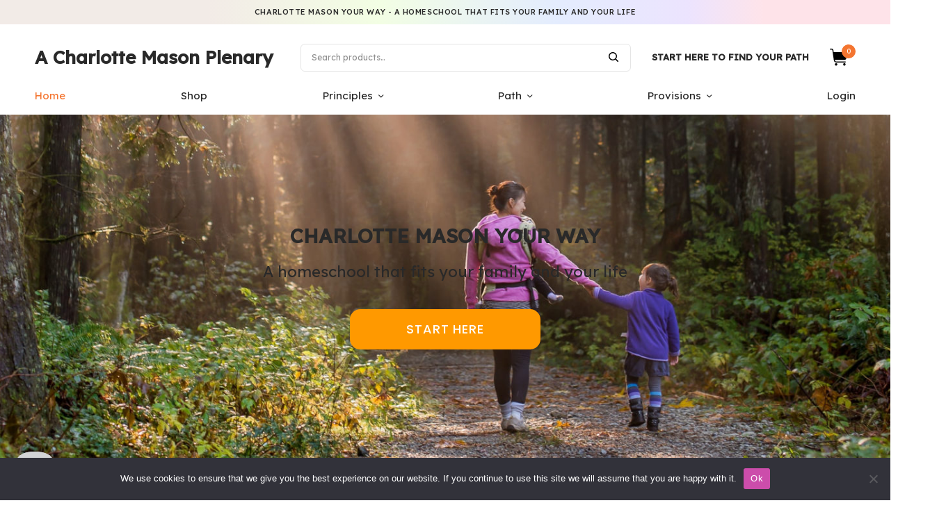

--- FILE ---
content_type: text/html; charset=UTF-8
request_url: https://cmplenary.com/?product_shipping_class=lulu-ship
body_size: 31273
content:
<!doctype html>
<html lang="en-US">
<head>
	<meta charset="UTF-8" />
	<meta name="viewport" content="width=device-width, initial-scale=1, maximum-scale=1, viewport-fit=cover">
	<link rel="profile" href="https://gmpg.org/xfn/11">
	<meta name='robots' content='index, follow, max-image-preview:large, max-snippet:-1, max-video-preview:-1' />

	<!-- This site is optimized with the Yoast SEO plugin v26.5 - https://yoast.com/wordpress/plugins/seo/ -->
	<title>Charlotte Mason Homeschooling &#8226; A Charlotte Mason Plenary</title>
	<meta name="description" content="Charlotte Mason Your Way – A homeschool that fits your family and your life. Be confident in the path that&#039;s right for you. We&#039;ll help you get there." />
	<link rel="canonical" href="https://cmplenary.com/" />
	<meta property="og:locale" content="en_US" />
	<meta property="og:type" content="website" />
	<meta property="og:title" content="Charlotte Mason Your Way" />
	<meta property="og:description" content="A homeschool that fits your family and your life. Be confident in the path that&#039;s right for you. We&#039;ll help you get there." />
	<meta property="og:url" content="https://cmplenary.com/" />
	<meta property="og:site_name" content="A Charlotte Mason Plenary" />
	<meta property="article:publisher" content="https://www.facebook.com/CMplenary/" />
	<meta property="article:modified_time" content="2023-06-13T16:03:00+00:00" />
	<meta property="og:image" content="https://cmplenary.com/wp-content/uploads/2023/06/CMP-home-page-image-FB-share-size-1200-x-628.jpg" />
	<meta property="og:image:width" content="1200" />
	<meta property="og:image:height" content="628" />
	<meta property="og:image:type" content="image/jpeg" />
	<meta name="twitter:card" content="summary_large_image" />
	<script type="application/ld+json" class="yoast-schema-graph">{"@context":"https://schema.org","@graph":[{"@type":"WebPage","@id":"https://cmplenary.com/","url":"https://cmplenary.com/","name":"Charlotte Mason Homeschooling &#8226; A Charlotte Mason Plenary","isPartOf":{"@id":"https://cmplenary.com/#website"},"about":{"@id":"https://cmplenary.com/#organization"},"primaryImageOfPage":{"@id":"https://cmplenary.com/#primaryimage"},"image":{"@id":"https://cmplenary.com/#primaryimage"},"thumbnailUrl":"https://cmplenary.com/wp-content/uploads/2023/06/Path-image-600-x-600.jpg","datePublished":"2018-12-23T17:19:09+00:00","dateModified":"2023-06-13T16:03:00+00:00","description":"Charlotte Mason Your Way – A homeschool that fits your family and your life. Be confident in the path that's right for you. We'll help you get there.","breadcrumb":{"@id":"https://cmplenary.com/#breadcrumb"},"inLanguage":"en-US","potentialAction":[{"@type":"ReadAction","target":["https://cmplenary.com/"]}]},{"@type":"ImageObject","inLanguage":"en-US","@id":"https://cmplenary.com/#primaryimage","url":"https://cmplenary.com/wp-content/uploads/2023/06/Path-image-600-x-600.jpg","contentUrl":"https://cmplenary.com/wp-content/uploads/2023/06/Path-image-600-x-600.jpg","width":600,"height":600,"caption":"Principles to Guide You - Charlotte Mason Your Way"},{"@type":"BreadcrumbList","@id":"https://cmplenary.com/#breadcrumb","itemListElement":[{"@type":"ListItem","position":1,"name":"Home"}]},{"@type":"WebSite","@id":"https://cmplenary.com/#website","url":"https://cmplenary.com/","name":"A Charlotte Mason Plenary","description":"Charlotte Mason Your Way","publisher":{"@id":"https://cmplenary.com/#organization"},"potentialAction":[{"@type":"SearchAction","target":{"@type":"EntryPoint","urlTemplate":"https://cmplenary.com/?s={search_term_string}"},"query-input":{"@type":"PropertyValueSpecification","valueRequired":true,"valueName":"search_term_string"}}],"inLanguage":"en-US"},{"@type":"Organization","@id":"https://cmplenary.com/#organization","name":"A Charlotte Mason Plenary","url":"https://cmplenary.com/","logo":{"@type":"ImageObject","inLanguage":"en-US","@id":"https://cmplenary.com/#/schema/logo/image/","url":"https://i2.wp.com/cmplenary.com/wp-content/uploads/2018/01/Logo-main.png?fit=1920%2C1080&ssl=1","contentUrl":"https://i2.wp.com/cmplenary.com/wp-content/uploads/2018/01/Logo-main.png?fit=1920%2C1080&ssl=1","width":1920,"height":1080,"caption":"A Charlotte Mason Plenary"},"image":{"@id":"https://cmplenary.com/#/schema/logo/image/"},"sameAs":["https://www.facebook.com/CMplenary/","https://www.instagram.com/cmplenary/"]}]}</script>
	<meta name="google-site-verification" content="hQAQTQsh1I_3-h8nMelmjpB6gCCLmOz5Qwkwyq2yxYk" />
	<!-- / Yoast SEO plugin. -->


<link rel='dns-prefetch' href='//static.klaviyo.com' />
<link rel='dns-prefetch' href='//fonts.googleapis.com' />
<link rel="alternate" type="application/rss+xml" title="A Charlotte Mason Plenary &raquo; Feed" href="https://cmplenary.com/feed/" />
<link rel="alternate" type="application/rss+xml" title="A Charlotte Mason Plenary &raquo; Comments Feed" href="https://cmplenary.com/comments/feed/" />
<link rel="alternate" title="oEmbed (JSON)" type="application/json+oembed" href="https://cmplenary.com/wp-json/oembed/1.0/embed?url=https%3A%2F%2Fcmplenary.com%2F" />
<link rel="alternate" title="oEmbed (XML)" type="text/xml+oembed" href="https://cmplenary.com/wp-json/oembed/1.0/embed?url=https%3A%2F%2Fcmplenary.com%2F&#038;format=xml" />
<style id='wp-img-auto-sizes-contain-inline-css' type='text/css'>
img:is([sizes=auto i],[sizes^="auto," i]){contain-intrinsic-size:3000px 1500px}
/*# sourceURL=wp-img-auto-sizes-contain-inline-css */
</style>
<style id='wp-emoji-styles-inline-css' type='text/css'>

	img.wp-smiley, img.emoji {
		display: inline !important;
		border: none !important;
		box-shadow: none !important;
		height: 1em !important;
		width: 1em !important;
		margin: 0 0.07em !important;
		vertical-align: -0.1em !important;
		background: none !important;
		padding: 0 !important;
	}
/*# sourceURL=wp-emoji-styles-inline-css */
</style>
<link rel='stylesheet' id='wp-block-library-css' href='https://cmplenary.com/wp-includes/css/dist/block-library/style.min.css?ver=6.9' type='text/css' media='all' />
<style id='wp-block-cover-inline-css' type='text/css'>
.wp-block-cover,.wp-block-cover-image{align-items:center;background-position:50%;box-sizing:border-box;display:flex;justify-content:center;min-height:430px;overflow:hidden;overflow:clip;padding:1em;position:relative}.wp-block-cover .has-background-dim:not([class*=-background-color]),.wp-block-cover-image .has-background-dim:not([class*=-background-color]),.wp-block-cover-image.has-background-dim:not([class*=-background-color]),.wp-block-cover.has-background-dim:not([class*=-background-color]){background-color:#000}.wp-block-cover .has-background-dim.has-background-gradient,.wp-block-cover-image .has-background-dim.has-background-gradient{background-color:initial}.wp-block-cover-image.has-background-dim:before,.wp-block-cover.has-background-dim:before{background-color:inherit;content:""}.wp-block-cover .wp-block-cover__background,.wp-block-cover .wp-block-cover__gradient-background,.wp-block-cover-image .wp-block-cover__background,.wp-block-cover-image .wp-block-cover__gradient-background,.wp-block-cover-image.has-background-dim:not(.has-background-gradient):before,.wp-block-cover.has-background-dim:not(.has-background-gradient):before{bottom:0;left:0;opacity:.5;position:absolute;right:0;top:0}.wp-block-cover-image.has-background-dim.has-background-dim-10 .wp-block-cover__background,.wp-block-cover-image.has-background-dim.has-background-dim-10 .wp-block-cover__gradient-background,.wp-block-cover-image.has-background-dim.has-background-dim-10:not(.has-background-gradient):before,.wp-block-cover.has-background-dim.has-background-dim-10 .wp-block-cover__background,.wp-block-cover.has-background-dim.has-background-dim-10 .wp-block-cover__gradient-background,.wp-block-cover.has-background-dim.has-background-dim-10:not(.has-background-gradient):before{opacity:.1}.wp-block-cover-image.has-background-dim.has-background-dim-20 .wp-block-cover__background,.wp-block-cover-image.has-background-dim.has-background-dim-20 .wp-block-cover__gradient-background,.wp-block-cover-image.has-background-dim.has-background-dim-20:not(.has-background-gradient):before,.wp-block-cover.has-background-dim.has-background-dim-20 .wp-block-cover__background,.wp-block-cover.has-background-dim.has-background-dim-20 .wp-block-cover__gradient-background,.wp-block-cover.has-background-dim.has-background-dim-20:not(.has-background-gradient):before{opacity:.2}.wp-block-cover-image.has-background-dim.has-background-dim-30 .wp-block-cover__background,.wp-block-cover-image.has-background-dim.has-background-dim-30 .wp-block-cover__gradient-background,.wp-block-cover-image.has-background-dim.has-background-dim-30:not(.has-background-gradient):before,.wp-block-cover.has-background-dim.has-background-dim-30 .wp-block-cover__background,.wp-block-cover.has-background-dim.has-background-dim-30 .wp-block-cover__gradient-background,.wp-block-cover.has-background-dim.has-background-dim-30:not(.has-background-gradient):before{opacity:.3}.wp-block-cover-image.has-background-dim.has-background-dim-40 .wp-block-cover__background,.wp-block-cover-image.has-background-dim.has-background-dim-40 .wp-block-cover__gradient-background,.wp-block-cover-image.has-background-dim.has-background-dim-40:not(.has-background-gradient):before,.wp-block-cover.has-background-dim.has-background-dim-40 .wp-block-cover__background,.wp-block-cover.has-background-dim.has-background-dim-40 .wp-block-cover__gradient-background,.wp-block-cover.has-background-dim.has-background-dim-40:not(.has-background-gradient):before{opacity:.4}.wp-block-cover-image.has-background-dim.has-background-dim-50 .wp-block-cover__background,.wp-block-cover-image.has-background-dim.has-background-dim-50 .wp-block-cover__gradient-background,.wp-block-cover-image.has-background-dim.has-background-dim-50:not(.has-background-gradient):before,.wp-block-cover.has-background-dim.has-background-dim-50 .wp-block-cover__background,.wp-block-cover.has-background-dim.has-background-dim-50 .wp-block-cover__gradient-background,.wp-block-cover.has-background-dim.has-background-dim-50:not(.has-background-gradient):before{opacity:.5}.wp-block-cover-image.has-background-dim.has-background-dim-60 .wp-block-cover__background,.wp-block-cover-image.has-background-dim.has-background-dim-60 .wp-block-cover__gradient-background,.wp-block-cover-image.has-background-dim.has-background-dim-60:not(.has-background-gradient):before,.wp-block-cover.has-background-dim.has-background-dim-60 .wp-block-cover__background,.wp-block-cover.has-background-dim.has-background-dim-60 .wp-block-cover__gradient-background,.wp-block-cover.has-background-dim.has-background-dim-60:not(.has-background-gradient):before{opacity:.6}.wp-block-cover-image.has-background-dim.has-background-dim-70 .wp-block-cover__background,.wp-block-cover-image.has-background-dim.has-background-dim-70 .wp-block-cover__gradient-background,.wp-block-cover-image.has-background-dim.has-background-dim-70:not(.has-background-gradient):before,.wp-block-cover.has-background-dim.has-background-dim-70 .wp-block-cover__background,.wp-block-cover.has-background-dim.has-background-dim-70 .wp-block-cover__gradient-background,.wp-block-cover.has-background-dim.has-background-dim-70:not(.has-background-gradient):before{opacity:.7}.wp-block-cover-image.has-background-dim.has-background-dim-80 .wp-block-cover__background,.wp-block-cover-image.has-background-dim.has-background-dim-80 .wp-block-cover__gradient-background,.wp-block-cover-image.has-background-dim.has-background-dim-80:not(.has-background-gradient):before,.wp-block-cover.has-background-dim.has-background-dim-80 .wp-block-cover__background,.wp-block-cover.has-background-dim.has-background-dim-80 .wp-block-cover__gradient-background,.wp-block-cover.has-background-dim.has-background-dim-80:not(.has-background-gradient):before{opacity:.8}.wp-block-cover-image.has-background-dim.has-background-dim-90 .wp-block-cover__background,.wp-block-cover-image.has-background-dim.has-background-dim-90 .wp-block-cover__gradient-background,.wp-block-cover-image.has-background-dim.has-background-dim-90:not(.has-background-gradient):before,.wp-block-cover.has-background-dim.has-background-dim-90 .wp-block-cover__background,.wp-block-cover.has-background-dim.has-background-dim-90 .wp-block-cover__gradient-background,.wp-block-cover.has-background-dim.has-background-dim-90:not(.has-background-gradient):before{opacity:.9}.wp-block-cover-image.has-background-dim.has-background-dim-100 .wp-block-cover__background,.wp-block-cover-image.has-background-dim.has-background-dim-100 .wp-block-cover__gradient-background,.wp-block-cover-image.has-background-dim.has-background-dim-100:not(.has-background-gradient):before,.wp-block-cover.has-background-dim.has-background-dim-100 .wp-block-cover__background,.wp-block-cover.has-background-dim.has-background-dim-100 .wp-block-cover__gradient-background,.wp-block-cover.has-background-dim.has-background-dim-100:not(.has-background-gradient):before{opacity:1}.wp-block-cover .wp-block-cover__background.has-background-dim.has-background-dim-0,.wp-block-cover .wp-block-cover__gradient-background.has-background-dim.has-background-dim-0,.wp-block-cover-image .wp-block-cover__background.has-background-dim.has-background-dim-0,.wp-block-cover-image .wp-block-cover__gradient-background.has-background-dim.has-background-dim-0{opacity:0}.wp-block-cover .wp-block-cover__background.has-background-dim.has-background-dim-10,.wp-block-cover .wp-block-cover__gradient-background.has-background-dim.has-background-dim-10,.wp-block-cover-image .wp-block-cover__background.has-background-dim.has-background-dim-10,.wp-block-cover-image .wp-block-cover__gradient-background.has-background-dim.has-background-dim-10{opacity:.1}.wp-block-cover .wp-block-cover__background.has-background-dim.has-background-dim-20,.wp-block-cover .wp-block-cover__gradient-background.has-background-dim.has-background-dim-20,.wp-block-cover-image .wp-block-cover__background.has-background-dim.has-background-dim-20,.wp-block-cover-image .wp-block-cover__gradient-background.has-background-dim.has-background-dim-20{opacity:.2}.wp-block-cover .wp-block-cover__background.has-background-dim.has-background-dim-30,.wp-block-cover .wp-block-cover__gradient-background.has-background-dim.has-background-dim-30,.wp-block-cover-image .wp-block-cover__background.has-background-dim.has-background-dim-30,.wp-block-cover-image .wp-block-cover__gradient-background.has-background-dim.has-background-dim-30{opacity:.3}.wp-block-cover .wp-block-cover__background.has-background-dim.has-background-dim-40,.wp-block-cover .wp-block-cover__gradient-background.has-background-dim.has-background-dim-40,.wp-block-cover-image .wp-block-cover__background.has-background-dim.has-background-dim-40,.wp-block-cover-image .wp-block-cover__gradient-background.has-background-dim.has-background-dim-40{opacity:.4}.wp-block-cover .wp-block-cover__background.has-background-dim.has-background-dim-50,.wp-block-cover .wp-block-cover__gradient-background.has-background-dim.has-background-dim-50,.wp-block-cover-image .wp-block-cover__background.has-background-dim.has-background-dim-50,.wp-block-cover-image .wp-block-cover__gradient-background.has-background-dim.has-background-dim-50{opacity:.5}.wp-block-cover .wp-block-cover__background.has-background-dim.has-background-dim-60,.wp-block-cover .wp-block-cover__gradient-background.has-background-dim.has-background-dim-60,.wp-block-cover-image .wp-block-cover__background.has-background-dim.has-background-dim-60,.wp-block-cover-image .wp-block-cover__gradient-background.has-background-dim.has-background-dim-60{opacity:.6}.wp-block-cover .wp-block-cover__background.has-background-dim.has-background-dim-70,.wp-block-cover .wp-block-cover__gradient-background.has-background-dim.has-background-dim-70,.wp-block-cover-image .wp-block-cover__background.has-background-dim.has-background-dim-70,.wp-block-cover-image .wp-block-cover__gradient-background.has-background-dim.has-background-dim-70{opacity:.7}.wp-block-cover .wp-block-cover__background.has-background-dim.has-background-dim-80,.wp-block-cover .wp-block-cover__gradient-background.has-background-dim.has-background-dim-80,.wp-block-cover-image .wp-block-cover__background.has-background-dim.has-background-dim-80,.wp-block-cover-image .wp-block-cover__gradient-background.has-background-dim.has-background-dim-80{opacity:.8}.wp-block-cover .wp-block-cover__background.has-background-dim.has-background-dim-90,.wp-block-cover .wp-block-cover__gradient-background.has-background-dim.has-background-dim-90,.wp-block-cover-image .wp-block-cover__background.has-background-dim.has-background-dim-90,.wp-block-cover-image .wp-block-cover__gradient-background.has-background-dim.has-background-dim-90{opacity:.9}.wp-block-cover .wp-block-cover__background.has-background-dim.has-background-dim-100,.wp-block-cover .wp-block-cover__gradient-background.has-background-dim.has-background-dim-100,.wp-block-cover-image .wp-block-cover__background.has-background-dim.has-background-dim-100,.wp-block-cover-image .wp-block-cover__gradient-background.has-background-dim.has-background-dim-100{opacity:1}.wp-block-cover-image.alignleft,.wp-block-cover-image.alignright,.wp-block-cover.alignleft,.wp-block-cover.alignright{max-width:420px;width:100%}.wp-block-cover-image.aligncenter,.wp-block-cover-image.alignleft,.wp-block-cover-image.alignright,.wp-block-cover.aligncenter,.wp-block-cover.alignleft,.wp-block-cover.alignright{display:flex}.wp-block-cover .wp-block-cover__inner-container,.wp-block-cover-image .wp-block-cover__inner-container{color:inherit;position:relative;width:100%}.wp-block-cover-image.is-position-top-left,.wp-block-cover.is-position-top-left{align-items:flex-start;justify-content:flex-start}.wp-block-cover-image.is-position-top-center,.wp-block-cover.is-position-top-center{align-items:flex-start;justify-content:center}.wp-block-cover-image.is-position-top-right,.wp-block-cover.is-position-top-right{align-items:flex-start;justify-content:flex-end}.wp-block-cover-image.is-position-center-left,.wp-block-cover.is-position-center-left{align-items:center;justify-content:flex-start}.wp-block-cover-image.is-position-center-center,.wp-block-cover.is-position-center-center{align-items:center;justify-content:center}.wp-block-cover-image.is-position-center-right,.wp-block-cover.is-position-center-right{align-items:center;justify-content:flex-end}.wp-block-cover-image.is-position-bottom-left,.wp-block-cover.is-position-bottom-left{align-items:flex-end;justify-content:flex-start}.wp-block-cover-image.is-position-bottom-center,.wp-block-cover.is-position-bottom-center{align-items:flex-end;justify-content:center}.wp-block-cover-image.is-position-bottom-right,.wp-block-cover.is-position-bottom-right{align-items:flex-end;justify-content:flex-end}.wp-block-cover-image.has-custom-content-position.has-custom-content-position .wp-block-cover__inner-container,.wp-block-cover.has-custom-content-position.has-custom-content-position .wp-block-cover__inner-container{margin:0}.wp-block-cover-image.has-custom-content-position.has-custom-content-position.is-position-bottom-left .wp-block-cover__inner-container,.wp-block-cover-image.has-custom-content-position.has-custom-content-position.is-position-bottom-right .wp-block-cover__inner-container,.wp-block-cover-image.has-custom-content-position.has-custom-content-position.is-position-center-left .wp-block-cover__inner-container,.wp-block-cover-image.has-custom-content-position.has-custom-content-position.is-position-center-right .wp-block-cover__inner-container,.wp-block-cover-image.has-custom-content-position.has-custom-content-position.is-position-top-left .wp-block-cover__inner-container,.wp-block-cover-image.has-custom-content-position.has-custom-content-position.is-position-top-right .wp-block-cover__inner-container,.wp-block-cover.has-custom-content-position.has-custom-content-position.is-position-bottom-left .wp-block-cover__inner-container,.wp-block-cover.has-custom-content-position.has-custom-content-position.is-position-bottom-right .wp-block-cover__inner-container,.wp-block-cover.has-custom-content-position.has-custom-content-position.is-position-center-left .wp-block-cover__inner-container,.wp-block-cover.has-custom-content-position.has-custom-content-position.is-position-center-right .wp-block-cover__inner-container,.wp-block-cover.has-custom-content-position.has-custom-content-position.is-position-top-left .wp-block-cover__inner-container,.wp-block-cover.has-custom-content-position.has-custom-content-position.is-position-top-right .wp-block-cover__inner-container{margin:0;width:auto}.wp-block-cover .wp-block-cover__image-background,.wp-block-cover video.wp-block-cover__video-background,.wp-block-cover-image .wp-block-cover__image-background,.wp-block-cover-image video.wp-block-cover__video-background{border:none;bottom:0;box-shadow:none;height:100%;left:0;margin:0;max-height:none;max-width:none;object-fit:cover;outline:none;padding:0;position:absolute;right:0;top:0;width:100%}.wp-block-cover-image.has-parallax,.wp-block-cover.has-parallax,.wp-block-cover__image-background.has-parallax,video.wp-block-cover__video-background.has-parallax{background-attachment:fixed;background-repeat:no-repeat;background-size:cover}@supports (-webkit-touch-callout:inherit){.wp-block-cover-image.has-parallax,.wp-block-cover.has-parallax,.wp-block-cover__image-background.has-parallax,video.wp-block-cover__video-background.has-parallax{background-attachment:scroll}}@media (prefers-reduced-motion:reduce){.wp-block-cover-image.has-parallax,.wp-block-cover.has-parallax,.wp-block-cover__image-background.has-parallax,video.wp-block-cover__video-background.has-parallax{background-attachment:scroll}}.wp-block-cover-image.is-repeated,.wp-block-cover.is-repeated,.wp-block-cover__image-background.is-repeated,video.wp-block-cover__video-background.is-repeated{background-repeat:repeat;background-size:auto}.wp-block-cover-image-text,.wp-block-cover-image-text a,.wp-block-cover-image-text a:active,.wp-block-cover-image-text a:focus,.wp-block-cover-image-text a:hover,.wp-block-cover-text,.wp-block-cover-text a,.wp-block-cover-text a:active,.wp-block-cover-text a:focus,.wp-block-cover-text a:hover,section.wp-block-cover-image h2,section.wp-block-cover-image h2 a,section.wp-block-cover-image h2 a:active,section.wp-block-cover-image h2 a:focus,section.wp-block-cover-image h2 a:hover{color:#fff}.wp-block-cover-image .wp-block-cover.has-left-content{justify-content:flex-start}.wp-block-cover-image .wp-block-cover.has-right-content{justify-content:flex-end}.wp-block-cover-image.has-left-content .wp-block-cover-image-text,.wp-block-cover.has-left-content .wp-block-cover-text,section.wp-block-cover-image.has-left-content>h2{margin-left:0;text-align:left}.wp-block-cover-image.has-right-content .wp-block-cover-image-text,.wp-block-cover.has-right-content .wp-block-cover-text,section.wp-block-cover-image.has-right-content>h2{margin-right:0;text-align:right}.wp-block-cover .wp-block-cover-text,.wp-block-cover-image .wp-block-cover-image-text,section.wp-block-cover-image>h2{font-size:2em;line-height:1.25;margin-bottom:0;max-width:840px;padding:.44em;text-align:center;z-index:1}:where(.wp-block-cover-image:not(.has-text-color)),:where(.wp-block-cover:not(.has-text-color)){color:#fff}:where(.wp-block-cover-image.is-light:not(.has-text-color)),:where(.wp-block-cover.is-light:not(.has-text-color)){color:#000}:root :where(.wp-block-cover h1:not(.has-text-color)),:root :where(.wp-block-cover h2:not(.has-text-color)),:root :where(.wp-block-cover h3:not(.has-text-color)),:root :where(.wp-block-cover h4:not(.has-text-color)),:root :where(.wp-block-cover h5:not(.has-text-color)),:root :where(.wp-block-cover h6:not(.has-text-color)),:root :where(.wp-block-cover p:not(.has-text-color)){color:inherit}body:not(.editor-styles-wrapper) .wp-block-cover:not(.wp-block-cover:has(.wp-block-cover__background+.wp-block-cover__inner-container)) .wp-block-cover__image-background,body:not(.editor-styles-wrapper) .wp-block-cover:not(.wp-block-cover:has(.wp-block-cover__background+.wp-block-cover__inner-container)) .wp-block-cover__video-background{z-index:0}body:not(.editor-styles-wrapper) .wp-block-cover:not(.wp-block-cover:has(.wp-block-cover__background+.wp-block-cover__inner-container)) .wp-block-cover__background,body:not(.editor-styles-wrapper) .wp-block-cover:not(.wp-block-cover:has(.wp-block-cover__background+.wp-block-cover__inner-container)) .wp-block-cover__gradient-background,body:not(.editor-styles-wrapper) .wp-block-cover:not(.wp-block-cover:has(.wp-block-cover__background+.wp-block-cover__inner-container)) .wp-block-cover__inner-container,body:not(.editor-styles-wrapper) .wp-block-cover:not(.wp-block-cover:has(.wp-block-cover__background+.wp-block-cover__inner-container)).has-background-dim:not(.has-background-gradient):before{z-index:1}.has-modal-open body:not(.editor-styles-wrapper) .wp-block-cover:not(.wp-block-cover:has(.wp-block-cover__background+.wp-block-cover__inner-container)) .wp-block-cover__inner-container{z-index:auto}
/*# sourceURL=https://cmplenary.com/wp-includes/blocks/cover/style.min.css */
</style>
<style id='wp-block-heading-inline-css' type='text/css'>
h1:where(.wp-block-heading).has-background,h2:where(.wp-block-heading).has-background,h3:where(.wp-block-heading).has-background,h4:where(.wp-block-heading).has-background,h5:where(.wp-block-heading).has-background,h6:where(.wp-block-heading).has-background{padding:1.25em 2.375em}h1.has-text-align-left[style*=writing-mode]:where([style*=vertical-lr]),h1.has-text-align-right[style*=writing-mode]:where([style*=vertical-rl]),h2.has-text-align-left[style*=writing-mode]:where([style*=vertical-lr]),h2.has-text-align-right[style*=writing-mode]:where([style*=vertical-rl]),h3.has-text-align-left[style*=writing-mode]:where([style*=vertical-lr]),h3.has-text-align-right[style*=writing-mode]:where([style*=vertical-rl]),h4.has-text-align-left[style*=writing-mode]:where([style*=vertical-lr]),h4.has-text-align-right[style*=writing-mode]:where([style*=vertical-rl]),h5.has-text-align-left[style*=writing-mode]:where([style*=vertical-lr]),h5.has-text-align-right[style*=writing-mode]:where([style*=vertical-rl]),h6.has-text-align-left[style*=writing-mode]:where([style*=vertical-lr]),h6.has-text-align-right[style*=writing-mode]:where([style*=vertical-rl]){rotate:180deg}
/*# sourceURL=https://cmplenary.com/wp-includes/blocks/heading/style.min.css */
</style>
<style id='wp-block-image-inline-css' type='text/css'>
.wp-block-image>a,.wp-block-image>figure>a{display:inline-block}.wp-block-image img{box-sizing:border-box;height:auto;max-width:100%;vertical-align:bottom}@media not (prefers-reduced-motion){.wp-block-image img.hide{visibility:hidden}.wp-block-image img.show{animation:show-content-image .4s}}.wp-block-image[style*=border-radius] img,.wp-block-image[style*=border-radius]>a{border-radius:inherit}.wp-block-image.has-custom-border img{box-sizing:border-box}.wp-block-image.aligncenter{text-align:center}.wp-block-image.alignfull>a,.wp-block-image.alignwide>a{width:100%}.wp-block-image.alignfull img,.wp-block-image.alignwide img{height:auto;width:100%}.wp-block-image .aligncenter,.wp-block-image .alignleft,.wp-block-image .alignright,.wp-block-image.aligncenter,.wp-block-image.alignleft,.wp-block-image.alignright{display:table}.wp-block-image .aligncenter>figcaption,.wp-block-image .alignleft>figcaption,.wp-block-image .alignright>figcaption,.wp-block-image.aligncenter>figcaption,.wp-block-image.alignleft>figcaption,.wp-block-image.alignright>figcaption{caption-side:bottom;display:table-caption}.wp-block-image .alignleft{float:left;margin:.5em 1em .5em 0}.wp-block-image .alignright{float:right;margin:.5em 0 .5em 1em}.wp-block-image .aligncenter{margin-left:auto;margin-right:auto}.wp-block-image :where(figcaption){margin-bottom:1em;margin-top:.5em}.wp-block-image.is-style-circle-mask img{border-radius:9999px}@supports ((-webkit-mask-image:none) or (mask-image:none)) or (-webkit-mask-image:none){.wp-block-image.is-style-circle-mask img{border-radius:0;-webkit-mask-image:url('data:image/svg+xml;utf8,<svg viewBox="0 0 100 100" xmlns="http://www.w3.org/2000/svg"><circle cx="50" cy="50" r="50"/></svg>');mask-image:url('data:image/svg+xml;utf8,<svg viewBox="0 0 100 100" xmlns="http://www.w3.org/2000/svg"><circle cx="50" cy="50" r="50"/></svg>');mask-mode:alpha;-webkit-mask-position:center;mask-position:center;-webkit-mask-repeat:no-repeat;mask-repeat:no-repeat;-webkit-mask-size:contain;mask-size:contain}}:root :where(.wp-block-image.is-style-rounded img,.wp-block-image .is-style-rounded img){border-radius:9999px}.wp-block-image figure{margin:0}.wp-lightbox-container{display:flex;flex-direction:column;position:relative}.wp-lightbox-container img{cursor:zoom-in}.wp-lightbox-container img:hover+button{opacity:1}.wp-lightbox-container button{align-items:center;backdrop-filter:blur(16px) saturate(180%);background-color:#5a5a5a40;border:none;border-radius:4px;cursor:zoom-in;display:flex;height:20px;justify-content:center;opacity:0;padding:0;position:absolute;right:16px;text-align:center;top:16px;width:20px;z-index:100}@media not (prefers-reduced-motion){.wp-lightbox-container button{transition:opacity .2s ease}}.wp-lightbox-container button:focus-visible{outline:3px auto #5a5a5a40;outline:3px auto -webkit-focus-ring-color;outline-offset:3px}.wp-lightbox-container button:hover{cursor:pointer;opacity:1}.wp-lightbox-container button:focus{opacity:1}.wp-lightbox-container button:focus,.wp-lightbox-container button:hover,.wp-lightbox-container button:not(:hover):not(:active):not(.has-background){background-color:#5a5a5a40;border:none}.wp-lightbox-overlay{box-sizing:border-box;cursor:zoom-out;height:100vh;left:0;overflow:hidden;position:fixed;top:0;visibility:hidden;width:100%;z-index:100000}.wp-lightbox-overlay .close-button{align-items:center;cursor:pointer;display:flex;justify-content:center;min-height:40px;min-width:40px;padding:0;position:absolute;right:calc(env(safe-area-inset-right) + 16px);top:calc(env(safe-area-inset-top) + 16px);z-index:5000000}.wp-lightbox-overlay .close-button:focus,.wp-lightbox-overlay .close-button:hover,.wp-lightbox-overlay .close-button:not(:hover):not(:active):not(.has-background){background:none;border:none}.wp-lightbox-overlay .lightbox-image-container{height:var(--wp--lightbox-container-height);left:50%;overflow:hidden;position:absolute;top:50%;transform:translate(-50%,-50%);transform-origin:top left;width:var(--wp--lightbox-container-width);z-index:9999999999}.wp-lightbox-overlay .wp-block-image{align-items:center;box-sizing:border-box;display:flex;height:100%;justify-content:center;margin:0;position:relative;transform-origin:0 0;width:100%;z-index:3000000}.wp-lightbox-overlay .wp-block-image img{height:var(--wp--lightbox-image-height);min-height:var(--wp--lightbox-image-height);min-width:var(--wp--lightbox-image-width);width:var(--wp--lightbox-image-width)}.wp-lightbox-overlay .wp-block-image figcaption{display:none}.wp-lightbox-overlay button{background:none;border:none}.wp-lightbox-overlay .scrim{background-color:#fff;height:100%;opacity:.9;position:absolute;width:100%;z-index:2000000}.wp-lightbox-overlay.active{visibility:visible}@media not (prefers-reduced-motion){.wp-lightbox-overlay.active{animation:turn-on-visibility .25s both}.wp-lightbox-overlay.active img{animation:turn-on-visibility .35s both}.wp-lightbox-overlay.show-closing-animation:not(.active){animation:turn-off-visibility .35s both}.wp-lightbox-overlay.show-closing-animation:not(.active) img{animation:turn-off-visibility .25s both}.wp-lightbox-overlay.zoom.active{animation:none;opacity:1;visibility:visible}.wp-lightbox-overlay.zoom.active .lightbox-image-container{animation:lightbox-zoom-in .4s}.wp-lightbox-overlay.zoom.active .lightbox-image-container img{animation:none}.wp-lightbox-overlay.zoom.active .scrim{animation:turn-on-visibility .4s forwards}.wp-lightbox-overlay.zoom.show-closing-animation:not(.active){animation:none}.wp-lightbox-overlay.zoom.show-closing-animation:not(.active) .lightbox-image-container{animation:lightbox-zoom-out .4s}.wp-lightbox-overlay.zoom.show-closing-animation:not(.active) .lightbox-image-container img{animation:none}.wp-lightbox-overlay.zoom.show-closing-animation:not(.active) .scrim{animation:turn-off-visibility .4s forwards}}@keyframes show-content-image{0%{visibility:hidden}99%{visibility:hidden}to{visibility:visible}}@keyframes turn-on-visibility{0%{opacity:0}to{opacity:1}}@keyframes turn-off-visibility{0%{opacity:1;visibility:visible}99%{opacity:0;visibility:visible}to{opacity:0;visibility:hidden}}@keyframes lightbox-zoom-in{0%{transform:translate(calc((-100vw + var(--wp--lightbox-scrollbar-width))/2 + var(--wp--lightbox-initial-left-position)),calc(-50vh + var(--wp--lightbox-initial-top-position))) scale(var(--wp--lightbox-scale))}to{transform:translate(-50%,-50%) scale(1)}}@keyframes lightbox-zoom-out{0%{transform:translate(-50%,-50%) scale(1);visibility:visible}99%{visibility:visible}to{transform:translate(calc((-100vw + var(--wp--lightbox-scrollbar-width))/2 + var(--wp--lightbox-initial-left-position)),calc(-50vh + var(--wp--lightbox-initial-top-position))) scale(var(--wp--lightbox-scale));visibility:hidden}}
/*# sourceURL=https://cmplenary.com/wp-includes/blocks/image/style.min.css */
</style>
<style id='wp-block-columns-inline-css' type='text/css'>
.wp-block-columns{box-sizing:border-box;display:flex;flex-wrap:wrap!important}@media (min-width:782px){.wp-block-columns{flex-wrap:nowrap!important}}.wp-block-columns{align-items:normal!important}.wp-block-columns.are-vertically-aligned-top{align-items:flex-start}.wp-block-columns.are-vertically-aligned-center{align-items:center}.wp-block-columns.are-vertically-aligned-bottom{align-items:flex-end}@media (max-width:781px){.wp-block-columns:not(.is-not-stacked-on-mobile)>.wp-block-column{flex-basis:100%!important}}@media (min-width:782px){.wp-block-columns:not(.is-not-stacked-on-mobile)>.wp-block-column{flex-basis:0;flex-grow:1}.wp-block-columns:not(.is-not-stacked-on-mobile)>.wp-block-column[style*=flex-basis]{flex-grow:0}}.wp-block-columns.is-not-stacked-on-mobile{flex-wrap:nowrap!important}.wp-block-columns.is-not-stacked-on-mobile>.wp-block-column{flex-basis:0;flex-grow:1}.wp-block-columns.is-not-stacked-on-mobile>.wp-block-column[style*=flex-basis]{flex-grow:0}:where(.wp-block-columns){margin-bottom:1.75em}:where(.wp-block-columns.has-background){padding:1.25em 2.375em}.wp-block-column{flex-grow:1;min-width:0;overflow-wrap:break-word;word-break:break-word}.wp-block-column.is-vertically-aligned-top{align-self:flex-start}.wp-block-column.is-vertically-aligned-center{align-self:center}.wp-block-column.is-vertically-aligned-bottom{align-self:flex-end}.wp-block-column.is-vertically-aligned-stretch{align-self:stretch}.wp-block-column.is-vertically-aligned-bottom,.wp-block-column.is-vertically-aligned-center,.wp-block-column.is-vertically-aligned-top{width:100%}
/*# sourceURL=https://cmplenary.com/wp-includes/blocks/columns/style.min.css */
</style>
<style id='wp-block-paragraph-inline-css' type='text/css'>
.is-small-text{font-size:.875em}.is-regular-text{font-size:1em}.is-large-text{font-size:2.25em}.is-larger-text{font-size:3em}.has-drop-cap:not(:focus):first-letter{float:left;font-size:8.4em;font-style:normal;font-weight:100;line-height:.68;margin:.05em .1em 0 0;text-transform:uppercase}body.rtl .has-drop-cap:not(:focus):first-letter{float:none;margin-left:.1em}p.has-drop-cap.has-background{overflow:hidden}:root :where(p.has-background){padding:1.25em 2.375em}:where(p.has-text-color:not(.has-link-color)) a{color:inherit}p.has-text-align-left[style*="writing-mode:vertical-lr"],p.has-text-align-right[style*="writing-mode:vertical-rl"]{rotate:180deg}
/*# sourceURL=https://cmplenary.com/wp-includes/blocks/paragraph/style.min.css */
</style>
<style id='wp-block-spacer-inline-css' type='text/css'>
.wp-block-spacer{clear:both}
/*# sourceURL=https://cmplenary.com/wp-includes/blocks/spacer/style.min.css */
</style>
<link rel='stylesheet' id='bsb-slider-style-css' href='https://cmplenary.com/wp-content/plugins/b-slider/build/view.css?ver=1.1.32' type='text/css' media='all' />
<link rel='stylesheet' id='bsb-style-css' href='https://cmplenary.com/wp-content/plugins/b-slider/assets/css/bootstrap.min.css?ver=2.0.3' type='text/css' media='all' />
<link rel='stylesheet' id='lbb-plyr-style-css' href='https://cmplenary.com/wp-content/plugins/b-slider/assets/css/plyr.min.css?ver=2.0.3' type='text/css' media='all' />
<link rel='stylesheet' id='wc-blocks-style-css' href='https://cmplenary.com/wp-content/plugins/woocommerce/assets/client/blocks/wc-blocks.css?ver=wc-10.4.3' type='text/css' media='all' />
<style id='global-styles-inline-css' type='text/css'>
:root{--wp--preset--aspect-ratio--square: 1;--wp--preset--aspect-ratio--4-3: 4/3;--wp--preset--aspect-ratio--3-4: 3/4;--wp--preset--aspect-ratio--3-2: 3/2;--wp--preset--aspect-ratio--2-3: 2/3;--wp--preset--aspect-ratio--16-9: 16/9;--wp--preset--aspect-ratio--9-16: 9/16;--wp--preset--color--black: #000000;--wp--preset--color--cyan-bluish-gray: #abb8c3;--wp--preset--color--white: #ffffff;--wp--preset--color--pale-pink: #f78da7;--wp--preset--color--vivid-red: #cf2e2e;--wp--preset--color--luminous-vivid-orange: #ff6900;--wp--preset--color--luminous-vivid-amber: #fcb900;--wp--preset--color--light-green-cyan: #7bdcb5;--wp--preset--color--vivid-green-cyan: #00d084;--wp--preset--color--pale-cyan-blue: #8ed1fc;--wp--preset--color--vivid-cyan-blue: #0693e3;--wp--preset--color--vivid-purple: #9b51e0;--wp--preset--gradient--vivid-cyan-blue-to-vivid-purple: linear-gradient(135deg,rgb(6,147,227) 0%,rgb(155,81,224) 100%);--wp--preset--gradient--light-green-cyan-to-vivid-green-cyan: linear-gradient(135deg,rgb(122,220,180) 0%,rgb(0,208,130) 100%);--wp--preset--gradient--luminous-vivid-amber-to-luminous-vivid-orange: linear-gradient(135deg,rgb(252,185,0) 0%,rgb(255,105,0) 100%);--wp--preset--gradient--luminous-vivid-orange-to-vivid-red: linear-gradient(135deg,rgb(255,105,0) 0%,rgb(207,46,46) 100%);--wp--preset--gradient--very-light-gray-to-cyan-bluish-gray: linear-gradient(135deg,rgb(238,238,238) 0%,rgb(169,184,195) 100%);--wp--preset--gradient--cool-to-warm-spectrum: linear-gradient(135deg,rgb(74,234,220) 0%,rgb(151,120,209) 20%,rgb(207,42,186) 40%,rgb(238,44,130) 60%,rgb(251,105,98) 80%,rgb(254,248,76) 100%);--wp--preset--gradient--blush-light-purple: linear-gradient(135deg,rgb(255,206,236) 0%,rgb(152,150,240) 100%);--wp--preset--gradient--blush-bordeaux: linear-gradient(135deg,rgb(254,205,165) 0%,rgb(254,45,45) 50%,rgb(107,0,62) 100%);--wp--preset--gradient--luminous-dusk: linear-gradient(135deg,rgb(255,203,112) 0%,rgb(199,81,192) 50%,rgb(65,88,208) 100%);--wp--preset--gradient--pale-ocean: linear-gradient(135deg,rgb(255,245,203) 0%,rgb(182,227,212) 50%,rgb(51,167,181) 100%);--wp--preset--gradient--electric-grass: linear-gradient(135deg,rgb(202,248,128) 0%,rgb(113,206,126) 100%);--wp--preset--gradient--midnight: linear-gradient(135deg,rgb(2,3,129) 0%,rgb(40,116,252) 100%);--wp--preset--font-size--small: 13px;--wp--preset--font-size--medium: 20px;--wp--preset--font-size--large: 36px;--wp--preset--font-size--x-large: 42px;--wp--preset--font-family--scriptorama-hostess: scriptorama-hostess;--wp--preset--spacing--20: 0.44rem;--wp--preset--spacing--30: 0.67rem;--wp--preset--spacing--40: 1rem;--wp--preset--spacing--50: 1.5rem;--wp--preset--spacing--60: 2.25rem;--wp--preset--spacing--70: 3.38rem;--wp--preset--spacing--80: 5.06rem;--wp--preset--shadow--natural: 6px 6px 9px rgba(0, 0, 0, 0.2);--wp--preset--shadow--deep: 12px 12px 50px rgba(0, 0, 0, 0.4);--wp--preset--shadow--sharp: 6px 6px 0px rgba(0, 0, 0, 0.2);--wp--preset--shadow--outlined: 6px 6px 0px -3px rgb(255, 255, 255), 6px 6px rgb(0, 0, 0);--wp--preset--shadow--crisp: 6px 6px 0px rgb(0, 0, 0);}:where(body) { margin: 0; }.wp-site-blocks > .alignleft { float: left; margin-right: 2em; }.wp-site-blocks > .alignright { float: right; margin-left: 2em; }.wp-site-blocks > .aligncenter { justify-content: center; margin-left: auto; margin-right: auto; }:where(.is-layout-flex){gap: 0.5em;}:where(.is-layout-grid){gap: 0.5em;}.is-layout-flow > .alignleft{float: left;margin-inline-start: 0;margin-inline-end: 2em;}.is-layout-flow > .alignright{float: right;margin-inline-start: 2em;margin-inline-end: 0;}.is-layout-flow > .aligncenter{margin-left: auto !important;margin-right: auto !important;}.is-layout-constrained > .alignleft{float: left;margin-inline-start: 0;margin-inline-end: 2em;}.is-layout-constrained > .alignright{float: right;margin-inline-start: 2em;margin-inline-end: 0;}.is-layout-constrained > .aligncenter{margin-left: auto !important;margin-right: auto !important;}.is-layout-constrained > :where(:not(.alignleft):not(.alignright):not(.alignfull)){margin-left: auto !important;margin-right: auto !important;}body .is-layout-flex{display: flex;}.is-layout-flex{flex-wrap: wrap;align-items: center;}.is-layout-flex > :is(*, div){margin: 0;}body .is-layout-grid{display: grid;}.is-layout-grid > :is(*, div){margin: 0;}body{padding-top: 0px;padding-right: 0px;padding-bottom: 0px;padding-left: 0px;}a:where(:not(.wp-element-button)){text-decoration: underline;}:root :where(.wp-element-button, .wp-block-button__link){background-color: #32373c;border-width: 0;color: #fff;font-family: inherit;font-size: inherit;font-style: inherit;font-weight: inherit;letter-spacing: inherit;line-height: inherit;padding-top: calc(0.667em + 2px);padding-right: calc(1.333em + 2px);padding-bottom: calc(0.667em + 2px);padding-left: calc(1.333em + 2px);text-decoration: none;text-transform: inherit;}.has-black-color{color: var(--wp--preset--color--black) !important;}.has-cyan-bluish-gray-color{color: var(--wp--preset--color--cyan-bluish-gray) !important;}.has-white-color{color: var(--wp--preset--color--white) !important;}.has-pale-pink-color{color: var(--wp--preset--color--pale-pink) !important;}.has-vivid-red-color{color: var(--wp--preset--color--vivid-red) !important;}.has-luminous-vivid-orange-color{color: var(--wp--preset--color--luminous-vivid-orange) !important;}.has-luminous-vivid-amber-color{color: var(--wp--preset--color--luminous-vivid-amber) !important;}.has-light-green-cyan-color{color: var(--wp--preset--color--light-green-cyan) !important;}.has-vivid-green-cyan-color{color: var(--wp--preset--color--vivid-green-cyan) !important;}.has-pale-cyan-blue-color{color: var(--wp--preset--color--pale-cyan-blue) !important;}.has-vivid-cyan-blue-color{color: var(--wp--preset--color--vivid-cyan-blue) !important;}.has-vivid-purple-color{color: var(--wp--preset--color--vivid-purple) !important;}.has-black-background-color{background-color: var(--wp--preset--color--black) !important;}.has-cyan-bluish-gray-background-color{background-color: var(--wp--preset--color--cyan-bluish-gray) !important;}.has-white-background-color{background-color: var(--wp--preset--color--white) !important;}.has-pale-pink-background-color{background-color: var(--wp--preset--color--pale-pink) !important;}.has-vivid-red-background-color{background-color: var(--wp--preset--color--vivid-red) !important;}.has-luminous-vivid-orange-background-color{background-color: var(--wp--preset--color--luminous-vivid-orange) !important;}.has-luminous-vivid-amber-background-color{background-color: var(--wp--preset--color--luminous-vivid-amber) !important;}.has-light-green-cyan-background-color{background-color: var(--wp--preset--color--light-green-cyan) !important;}.has-vivid-green-cyan-background-color{background-color: var(--wp--preset--color--vivid-green-cyan) !important;}.has-pale-cyan-blue-background-color{background-color: var(--wp--preset--color--pale-cyan-blue) !important;}.has-vivid-cyan-blue-background-color{background-color: var(--wp--preset--color--vivid-cyan-blue) !important;}.has-vivid-purple-background-color{background-color: var(--wp--preset--color--vivid-purple) !important;}.has-black-border-color{border-color: var(--wp--preset--color--black) !important;}.has-cyan-bluish-gray-border-color{border-color: var(--wp--preset--color--cyan-bluish-gray) !important;}.has-white-border-color{border-color: var(--wp--preset--color--white) !important;}.has-pale-pink-border-color{border-color: var(--wp--preset--color--pale-pink) !important;}.has-vivid-red-border-color{border-color: var(--wp--preset--color--vivid-red) !important;}.has-luminous-vivid-orange-border-color{border-color: var(--wp--preset--color--luminous-vivid-orange) !important;}.has-luminous-vivid-amber-border-color{border-color: var(--wp--preset--color--luminous-vivid-amber) !important;}.has-light-green-cyan-border-color{border-color: var(--wp--preset--color--light-green-cyan) !important;}.has-vivid-green-cyan-border-color{border-color: var(--wp--preset--color--vivid-green-cyan) !important;}.has-pale-cyan-blue-border-color{border-color: var(--wp--preset--color--pale-cyan-blue) !important;}.has-vivid-cyan-blue-border-color{border-color: var(--wp--preset--color--vivid-cyan-blue) !important;}.has-vivid-purple-border-color{border-color: var(--wp--preset--color--vivid-purple) !important;}.has-vivid-cyan-blue-to-vivid-purple-gradient-background{background: var(--wp--preset--gradient--vivid-cyan-blue-to-vivid-purple) !important;}.has-light-green-cyan-to-vivid-green-cyan-gradient-background{background: var(--wp--preset--gradient--light-green-cyan-to-vivid-green-cyan) !important;}.has-luminous-vivid-amber-to-luminous-vivid-orange-gradient-background{background: var(--wp--preset--gradient--luminous-vivid-amber-to-luminous-vivid-orange) !important;}.has-luminous-vivid-orange-to-vivid-red-gradient-background{background: var(--wp--preset--gradient--luminous-vivid-orange-to-vivid-red) !important;}.has-very-light-gray-to-cyan-bluish-gray-gradient-background{background: var(--wp--preset--gradient--very-light-gray-to-cyan-bluish-gray) !important;}.has-cool-to-warm-spectrum-gradient-background{background: var(--wp--preset--gradient--cool-to-warm-spectrum) !important;}.has-blush-light-purple-gradient-background{background: var(--wp--preset--gradient--blush-light-purple) !important;}.has-blush-bordeaux-gradient-background{background: var(--wp--preset--gradient--blush-bordeaux) !important;}.has-luminous-dusk-gradient-background{background: var(--wp--preset--gradient--luminous-dusk) !important;}.has-pale-ocean-gradient-background{background: var(--wp--preset--gradient--pale-ocean) !important;}.has-electric-grass-gradient-background{background: var(--wp--preset--gradient--electric-grass) !important;}.has-midnight-gradient-background{background: var(--wp--preset--gradient--midnight) !important;}.has-small-font-size{font-size: var(--wp--preset--font-size--small) !important;}.has-medium-font-size{font-size: var(--wp--preset--font-size--medium) !important;}.has-large-font-size{font-size: var(--wp--preset--font-size--large) !important;}.has-x-large-font-size{font-size: var(--wp--preset--font-size--x-large) !important;}.has-scriptorama-hostess-font-family{font-family: var(--wp--preset--font-family--scriptorama-hostess) !important;}
:where(.wp-block-columns.is-layout-flex){gap: 2em;}:where(.wp-block-columns.is-layout-grid){gap: 2em;}
/*# sourceURL=global-styles-inline-css */
</style>
<style id='core-block-supports-inline-css' type='text/css'>
.wp-container-core-columns-is-layout-9d6595d7{flex-wrap:nowrap;}
/*# sourceURL=core-block-supports-inline-css */
</style>

<link rel='stylesheet' id='cookie-notice-front-css' href='https://cmplenary.com/wp-content/plugins/cookie-notice/css/front.min.css?ver=2.5.11' type='text/css' media='all' />
<link rel='stylesheet' id='generateblocks-google-fonts-css' href='https://fonts.googleapis.com/css?family=Poppins:100,100italic,200,200italic,300,300italic,regular,italic,500,500italic,600,600italic,700,700italic,800,800italic,900,900italic&#038;display=swap' type='text/css' media='all' />
<link rel='stylesheet' id='uaf_client_css-css' href='https://cmplenary.com/wp-content/uploads/useanyfont/uaf.css?ver=1765723957' type='text/css' media='all' />
<style id='woocommerce-inline-inline-css' type='text/css'>
.woocommerce form .form-row .required { visibility: visible; }
/*# sourceURL=woocommerce-inline-inline-css */
</style>
<link rel='stylesheet' id='wcz-product-badges-css' href='https://cmplenary.com/wp-content/plugins/woocustomizer-pro/assets/css/premium/product-badges.css?ver=2.6.3' type='text/css' media='all' />
<link rel='stylesheet' id='wcz-ajaxsearch-custom-css-css' href='https://cmplenary.com/wp-content/plugins/woocustomizer-pro/assets/css/premium/ajax-search.css?ver=2.6.3' type='text/css' media='all' />
<link rel='stylesheet' id='wcz-thank-you-pages-css' href='https://cmplenary.com/wp-content/plugins/woocustomizer-pro/assets/css/premium/thank-you-pages.css?ver=2.6.3' type='text/css' media='all' />
<link rel='stylesheet' id='wcz-frontend-css' href='https://cmplenary.com/wp-content/plugins/woocustomizer-pro/assets/css/frontend.css?ver=2.6.3' type='text/css' media='all' />
<link rel='stylesheet' id='learndash_quiz_front_css-css' href='//cmplenary.com/wp-content/plugins/sfwd-lms/themes/legacy/templates/learndash_quiz_front.min.css?ver=4.20.5' type='text/css' media='all' />
<link rel='stylesheet' id='dashicons-css' href='https://cmplenary.com/wp-includes/css/dashicons.min.css?ver=6.9' type='text/css' media='all' />
<link rel='stylesheet' id='learndash-css' href='//cmplenary.com/wp-content/plugins/sfwd-lms/src/assets/dist/css/styles.css?ver=4.20.5' type='text/css' media='all' />
<link rel='stylesheet' id='jquery-dropdown-css-css' href='//cmplenary.com/wp-content/plugins/sfwd-lms/assets/css/jquery.dropdown.min.css?ver=4.20.5' type='text/css' media='all' />
<link rel='stylesheet' id='learndash_lesson_video-css' href='//cmplenary.com/wp-content/plugins/sfwd-lms/themes/legacy/templates/learndash_lesson_video.min.css?ver=4.20.5' type='text/css' media='all' />
<link rel='stylesheet' id='learndash-admin-bar-css' href='https://cmplenary.com/wp-content/plugins/sfwd-lms/src/assets/dist/css/admin-bar/styles.css?ver=4.20.5' type='text/css' media='all' />
<link rel='stylesheet' id='thb-app-css' href='https://cmplenary.com/wp-content/themes/frame/assets/css/app.css?ver=1.0.4' type='text/css' media='all' />
<style id='thb-app-inline-css' type='text/css'>
.inverse-link-color:hover, .wp-block-latest-posts.is-grid a:hover, .woocommerce-account .woocommerce-MyAccount-navigation a:hover,a:hover,h1 small a, h2 small a, h3 small a, h4 small a, h5 small a, h6 small a,.thb-full-menu > .menu-item > a:hover,.thb-full-menu .menu-item.current-menu-item > a,.thb-dropdown-style li a:hover, .thb-full-menu .sub-menu li a:hover, .thb-woocommerce-header .thb-category-dropdown-parent .thb-category-dropdown li a:hover,.post-detail .thb-article-nav .thb-article-nav-post strong,.post-detail .thb-article-nav .thb-article-nav-post:hover:before,.commentlist .comment .reply,.commentlist .review .reply,.widget .wp-block-search__label,.widget.widget_nav_menu li.active > a,.widget.widget_nav_menu li.active > .thb-arrow,.widget.widget_nav_menu li.active > .count, .widget.widget_pages li.active > a,.widget.widget_pages li.active > .thb-arrow,.widget.widget_pages li.active > .count, .widget.widget_meta li.active > a,.widget.widget_meta li.active > .thb-arrow,.widget.widget_meta li.active > .count, .widget.widget_product_categories li.active > a,.widget.widget_product_categories li.active > .thb-arrow,.widget.widget_product_categories li.active > .count,.widget.widget_price_filter .price_slider_amount .button, .widget.widget_price_filter .price_slider_amount .products .wc-block-grid__product .wc-block-grid__product-add-to-cart .wp-block-button__link, .products .wc-block-grid__product .wc-block-grid__product-add-to-cart .widget.widget_price_filter .price_slider_amount .wp-block-button__link,.widget.widget_price_filter .price_slider_amount .wc-block-grid__products .wc-block-grid__product .wc-block-grid__product-add-to-cart .wp-block-button__link, .wc-block-grid__products .wc-block-grid__product .wc-block-grid__product-add-to-cart .widget.widget_price_filter .price_slider_amount .wp-block-button__link,.pagination .page-numbers.current,.woocommerce-pagination .page-numbers.current,q, blockquote p, .wp-block-quote p, .post-content blockquote p, .post-content .wp-block-quote p,.has-thb-accent-color,.has-thb-accent-color p,.amount,.price,.price .amount,.thb-filter-bar .thb-blog-categories li a:hover, .thb-filter-bar .thb-blog-categories li a.active,.thb-filter-bar .thb-products-per-page .per-page-variation:hover, .thb-filter-bar .thb-products-per-page .per-page-variation.active,.thb-temp-message:before,.woocommerce-message:before,.woocommerce-error:before,.woocommerce-info:not(.cart-empty):not(.woocommerce-notice--info):before,.thb-temp-message .button, .thb-temp-message .products .wc-block-grid__product .wc-block-grid__product-add-to-cart .wp-block-button__link, .products .wc-block-grid__product .wc-block-grid__product-add-to-cart .thb-temp-message .wp-block-button__link,.thb-temp-message .wc-block-grid__products .wc-block-grid__product .wc-block-grid__product-add-to-cart .wp-block-button__link, .wc-block-grid__products .wc-block-grid__product .wc-block-grid__product-add-to-cart .thb-temp-message .wp-block-button__link,.woocommerce-message .button,.woocommerce-message .products .wc-block-grid__product .wc-block-grid__product-add-to-cart .wp-block-button__link,.products .wc-block-grid__product .wc-block-grid__product-add-to-cart .woocommerce-message .wp-block-button__link,.woocommerce-message .wc-block-grid__products .wc-block-grid__product .wc-block-grid__product-add-to-cart .wp-block-button__link,.wc-block-grid__products .wc-block-grid__product .wc-block-grid__product-add-to-cart .woocommerce-message .wp-block-button__link,.woocommerce-error .button,.woocommerce-error .products .wc-block-grid__product .wc-block-grid__product-add-to-cart .wp-block-button__link,.products .wc-block-grid__product .wc-block-grid__product-add-to-cart .woocommerce-error .wp-block-button__link,.woocommerce-error .wc-block-grid__products .wc-block-grid__product .wc-block-grid__product-add-to-cart .wp-block-button__link,.wc-block-grid__products .wc-block-grid__product .wc-block-grid__product-add-to-cart .woocommerce-error .wp-block-button__link,.woocommerce-info:not(.cart-empty):not(.woocommerce-notice--info) .button,.woocommerce-info:not(.cart-empty):not(.woocommerce-notice--info) .products .wc-block-grid__product .wc-block-grid__product-add-to-cart .wp-block-button__link,.products .wc-block-grid__product .wc-block-grid__product-add-to-cart .woocommerce-info:not(.cart-empty):not(.woocommerce-notice--info) .wp-block-button__link,.woocommerce-info:not(.cart-empty):not(.woocommerce-notice--info) .wc-block-grid__products .wc-block-grid__product .wc-block-grid__product-add-to-cart .wp-block-button__link,.wc-block-grid__products .wc-block-grid__product .wc-block-grid__product-add-to-cart .woocommerce-info:not(.cart-empty):not(.woocommerce-notice--info) .wp-block-button__link,.products .wc-block-grid__product .wc-block-grid__product-add-to-cart .wp-block-button__link,.wc-block-grid__products .wc-block-grid__product .wc-block-grid__product-add-to-cart .wp-block-button__link,.products .product .product-thumbnail .button, .products .product .product-thumbnail .wc-block-grid__product .wc-block-grid__product-add-to-cart .wp-block-button__link, .products .wc-block-grid__product .wc-block-grid__product-add-to-cart .product .product-thumbnail .wp-block-button__link, .wc-block-grid__products .wc-block-grid__product .wc-block-grid__product-add-to-cart .products .product .product-thumbnail .wp-block-button__link,.wc-block-grid__products .product .product-thumbnail .button,.products .wc-block-grid__product .wc-block-grid__product-add-to-cart .wc-block-grid__products .product .product-thumbnail .wp-block-button__link,.wc-block-grid__products .product .product-thumbnail .wc-block-grid__product .wc-block-grid__product-add-to-cart .wp-block-button__link,.wc-block-grid__products .wc-block-grid__product .wc-block-grid__product-add-to-cart .product .product-thumbnail .wp-block-button__link,.products .product-category .thb-category-link:hover .woocommerce-loop-category__title,.thb-product-detail .product-information .single_add_to_cart_button,.woocommerce-account .woocommerce-MyAccount-navigation .is-active a,.woocommerce-terms-and-conditions-wrapper label a,.footer a:hover,.subfooter a:hover {color:#f47530;}.widget.widget_price_filter .price_slider .ui-slider-handle,.pagination .page-numbers.current, .pagination .page-numbers:hover,.woocommerce-pagination .page-numbers.current,.woocommerce-pagination .page-numbers:hover,.wp-block-button.thb-text-link,.products .wc-block-grid__product .wc-block-grid__product-add-to-cart .wp-block-button__link,.wc-block-grid__products .wc-block-grid__product .wc-block-grid__product-add-to-cart .wp-block-button__link,.products .product .product-thumbnail .button, .products .product .product-thumbnail .wc-block-grid__product .wc-block-grid__product-add-to-cart .wp-block-button__link, .products .wc-block-grid__product .wc-block-grid__product-add-to-cart .product .product-thumbnail .wp-block-button__link, .wc-block-grid__products .wc-block-grid__product .wc-block-grid__product-add-to-cart .products .product .product-thumbnail .wp-block-button__link,.wc-block-grid__products .product .product-thumbnail .button,.products .wc-block-grid__product .wc-block-grid__product-add-to-cart .wc-block-grid__products .product .product-thumbnail .wp-block-button__link,.wc-block-grid__products .product .product-thumbnail .wc-block-grid__product .wc-block-grid__product-add-to-cart .wp-block-button__link,.wc-block-grid__products .wc-block-grid__product .wc-block-grid__product-add-to-cart .product .product-thumbnail .wp-block-button__link,.thb-product-detail .product-information .single_add_to_cart_button,#scroll_to_top {border-color:#f47530;}.products .product-category .thb-category-link:hover {box-shadow:inset 0 -2px 0 0 #f47530;}.thb-dropdown-style, .thb-full-menu .sub-menu, .thb-woocommerce-header .thb-category-dropdown-parent .thb-category-dropdown,.wc-tabs-wrapper .wc-tabs li.active a {border-top-color:#f47530;}.thb-secondary-area .thb-secondary-item .count,.widget.widget_price_filter .price_slider .ui-slider-range,.has-thb-accent-background-color,input[type="submit"],.button,.btn,.pushbutton-wide,.wp-block-search__button,input[type="submit"].white:hover,.button.white:hover,.products .wc-block-grid__product .wc-block-grid__product-add-to-cart .white.wp-block-button__link:hover,.wc-block-grid__products .wc-block-grid__product .wc-block-grid__product-add-to-cart .white.wp-block-button__link:hover,.btn.white:hover,.pushbutton-wide.white:hover,.wp-block-search__button.white:hover,input[type="submit"].alt:not(.single_add_to_cart_button), input[type="submit"].checkout,.button.alt:not(.single_add_to_cart_button),.products .wc-block-grid__product .wc-block-grid__product-add-to-cart .alt.wp-block-button__link:not(.single_add_to_cart_button),.wc-block-grid__products .wc-block-grid__product .wc-block-grid__product-add-to-cart .alt.wp-block-button__link:not(.single_add_to_cart_button),.button.checkout,.products .wc-block-grid__product .wc-block-grid__product-add-to-cart .checkout.wp-block-button__link,.wc-block-grid__products .wc-block-grid__product .wc-block-grid__product-add-to-cart .checkout.wp-block-button__link,.btn.alt:not(.single_add_to_cart_button),.btn.checkout,.pushbutton-wide.alt:not(.single_add_to_cart_button),.pushbutton-wide.checkout,.wp-block-search__button.alt:not(.single_add_to_cart_button),.wp-block-search__button.checkout,input[type="submit"][name="apply_coupon"]:hover,.button[name="apply_coupon"]:hover,.products .wc-block-grid__product .wc-block-grid__product-add-to-cart .wp-block-button__link[name="apply_coupon"]:hover,.wc-block-grid__products .wc-block-grid__product .wc-block-grid__product-add-to-cart .wp-block-button__link[name="apply_coupon"]:hover,.btn[name="apply_coupon"]:hover,.pushbutton-wide[name="apply_coupon"]:hover,.wp-block-search__button[name="apply_coupon"]:hover,.thb-filter-bar .thb-products-per-page .per-page-variation.active:after,.thb-product-detail .product-information .single_add_to_cart_button:hover,#scroll_to_top:hover,.flex-direction-nav .flex-nav-prev:hover, .flex-direction-nav .flex-nav-next:hover,input[type="submit"]:hover, .button:hover, .products .wc-block-grid__product .wc-block-grid__product-add-to-cart .wp-block-button__link:hover, .wc-block-grid__products .wc-block-grid__product .wc-block-grid__product-add-to-cart .wp-block-button__link:hover, .btn:hover, .pushbutton-wide:hover, .wp-block-search__button:hover {background-color:#f47530;}.thb-dropdown-style li a:hover, .thb-full-menu .sub-menu li a:hover, .thb-woocommerce-header .thb-category-dropdown-parent .thb-category-dropdown li a:hover {background-color:rgba(244,117,48, 0.05);}input[type="submit"].alt:not(.single_add_to_cart_button):hover, input[type="submit"].checkout:hover, .button.alt:not(.single_add_to_cart_button):hover, .products .wc-block-grid__product .wc-block-grid__product-add-to-cart .alt.wp-block-button__link:not(.single_add_to_cart_button):hover, .wc-block-grid__products .wc-block-grid__product .wc-block-grid__product-add-to-cart .alt.wp-block-button__link:not(.single_add_to_cart_button):hover, .button.checkout:hover, .products .wc-block-grid__product .wc-block-grid__product-add-to-cart .checkout.wp-block-button__link:hover, .wc-block-grid__products .wc-block-grid__product .wc-block-grid__product-add-to-cart .checkout.wp-block-button__link:hover, .btn.alt:not(.single_add_to_cart_button):hover, .btn.checkout:hover, .pushbutton-wide.alt:not(.single_add_to_cart_button):hover, .pushbutton-wide.checkout:hover, .wp-block-search__button.alt:not(.single_add_to_cart_button):hover, .wp-block-search__button.checkout:hover {background-color:#dc692b}.commentlist .comment .reply svg path,.commentlist .review .reply svg path {fill:#f47530;}h1,h2,h3,h4,h5,h6, q, blockquote, .post-content blockquote, .widget .thb-widget-title {font-family:Lexend !important;}body, .post .post-title h3, .post .post-title h1,.shop-general-title, .cart_totals h2, .shop-regular-title, .woocommerce-billing-fields h3, #order_review_heading, .woocommerce-Address-title h3, .woocommerce-MyAccount-content h3, .products-title, .single-product .products > h2, .cross-sells > h2, #ship-to-different-address, blockquote cite, .post-content blockquote cite {font-family:Lexend !important;}
/*# sourceURL=thb-app-inline-css */
</style>
<link rel='stylesheet' id='thb-style-css' href='https://cmplenary.com/wp-content/themes/frame/style.css?ver=1.0.4' type='text/css' media='all' />
<link rel='stylesheet' id='thb-google-fonts-css' href='https://fonts.googleapis.com/css?family=Lexend%3Aregular%2C%2C500%7CLexend%3Aregular%2C%2C500&#038;subset=latin&#038;display=swap&#038;ver=1.0.4' type='text/css' media='all' />
<link rel='stylesheet' id='learndash-front-css' href='//cmplenary.com/wp-content/plugins/sfwd-lms/themes/ld30/assets/css/learndash.min.css?ver=4.20.5' type='text/css' media='all' />
<style id='learndash-front-inline-css' type='text/css'>
		.learndash-wrapper .ld-item-list .ld-item-list-item.ld-is-next,
		.learndash-wrapper .wpProQuiz_content .wpProQuiz_questionListItem label:focus-within {
			border-color: #906399;
		}

		/*
		.learndash-wrapper a:not(.ld-button):not(#quiz_continue_link):not(.ld-focus-menu-link):not(.btn-blue):not(#quiz_continue_link):not(.ld-js-register-account):not(#ld-focus-mode-course-heading):not(#btn-join):not(.ld-item-name):not(.ld-table-list-item-preview):not(.ld-lesson-item-preview-heading),
		 */

		.learndash-wrapper .ld-breadcrumbs a,
		.learndash-wrapper .ld-lesson-item.ld-is-current-lesson .ld-lesson-item-preview-heading,
		.learndash-wrapper .ld-lesson-item.ld-is-current-lesson .ld-lesson-title,
		.learndash-wrapper .ld-primary-color-hover:hover,
		.learndash-wrapper .ld-primary-color,
		.learndash-wrapper .ld-primary-color-hover:hover,
		.learndash-wrapper .ld-primary-color,
		.learndash-wrapper .ld-tabs .ld-tabs-navigation .ld-tab.ld-active,
		.learndash-wrapper .ld-button.ld-button-transparent,
		.learndash-wrapper .ld-button.ld-button-reverse,
		.learndash-wrapper .ld-icon-certificate,
		.learndash-wrapper .ld-login-modal .ld-login-modal-login .ld-modal-heading,
		#wpProQuiz_user_content a,
		.learndash-wrapper .ld-item-list .ld-item-list-item a.ld-item-name:hover,
		.learndash-wrapper .ld-focus-comments__heading-actions .ld-expand-button,
		.learndash-wrapper .ld-focus-comments__heading a,
		.learndash-wrapper .ld-focus-comments .comment-respond a,
		.learndash-wrapper .ld-focus-comment .ld-comment-reply a.comment-reply-link:hover,
		.learndash-wrapper .ld-expand-button.ld-button-alternate {
			color: #906399 !important;
		}

		.learndash-wrapper .ld-focus-comment.bypostauthor>.ld-comment-wrapper,
		.learndash-wrapper .ld-focus-comment.role-group_leader>.ld-comment-wrapper,
		.learndash-wrapper .ld-focus-comment.role-administrator>.ld-comment-wrapper {
			background-color:rgba(144, 99, 153, 0.03) !important;
		}


		.learndash-wrapper .ld-primary-background,
		.learndash-wrapper .ld-tabs .ld-tabs-navigation .ld-tab.ld-active:after {
			background: #906399 !important;
		}



		.learndash-wrapper .ld-course-navigation .ld-lesson-item.ld-is-current-lesson .ld-status-incomplete,
		.learndash-wrapper .ld-focus-comment.bypostauthor:not(.ptype-sfwd-assignment) >.ld-comment-wrapper>.ld-comment-avatar img,
		.learndash-wrapper .ld-focus-comment.role-group_leader>.ld-comment-wrapper>.ld-comment-avatar img,
		.learndash-wrapper .ld-focus-comment.role-administrator>.ld-comment-wrapper>.ld-comment-avatar img {
			border-color: #906399 !important;
		}



		.learndash-wrapper .ld-loading::before {
			border-top:3px solid #906399 !important;
		}

		.learndash-wrapper .ld-button:hover:not(.learndash-link-previous-incomplete):not(.ld-button-transparent):not(.ld--ignore-inline-css),
		#learndash-tooltips .ld-tooltip:after,
		#learndash-tooltips .ld-tooltip,
		.learndash-wrapper .ld-primary-background,
		.learndash-wrapper .btn-join:not(.ld--ignore-inline-css),
		.learndash-wrapper #btn-join:not(.ld--ignore-inline-css),
		.learndash-wrapper .ld-button:not(.ld-button-reverse):not(.learndash-link-previous-incomplete):not(.ld-button-transparent):not(.ld--ignore-inline-css),
		.learndash-wrapper .ld-expand-button,
		.learndash-wrapper .wpProQuiz_content .wpProQuiz_button:not(.wpProQuiz_button_reShowQuestion):not(.wpProQuiz_button_restartQuiz),
		.learndash-wrapper .wpProQuiz_content .wpProQuiz_button2,
		.learndash-wrapper .ld-focus .ld-focus-sidebar .ld-course-navigation-heading,
		.learndash-wrapper .ld-focus .ld-focus-sidebar .ld-focus-sidebar-trigger,
		.learndash-wrapper .ld-focus-comments .form-submit #submit,
		.learndash-wrapper .ld-login-modal input[type='submit'],
		.learndash-wrapper .ld-login-modal .ld-login-modal-register,
		.learndash-wrapper .wpProQuiz_content .wpProQuiz_certificate a.btn-blue,
		.learndash-wrapper .ld-focus .ld-focus-header .ld-user-menu .ld-user-menu-items a,
		#wpProQuiz_user_content table.wp-list-table thead th,
		#wpProQuiz_overlay_close,
		.learndash-wrapper .ld-expand-button.ld-button-alternate .ld-icon {
			background-color: #906399 !important;
		}

		.learndash-wrapper .ld-button:focus:not(.learndash-link-previous-incomplete):not(.ld-button-transparent):not(.ld--ignore-inline-css),
		.learndash-wrapper .btn-join:focus:not(.ld--ignore-inline-css),
		.learndash-wrapper #btn-join:focus:not(.ld--ignore-inline-css),
		.learndash-wrapper .ld-expand-button:focus,
		.learndash-wrapper .wpProQuiz_content .wpProQuiz_button:not(.wpProQuiz_button_reShowQuestion):focus:not(.wpProQuiz_button_restartQuiz),
		.learndash-wrapper .wpProQuiz_content .wpProQuiz_button2:focus,
		.learndash-wrapper .ld-focus-comments .form-submit #submit,
		.learndash-wrapper .ld-login-modal input[type='submit']:focus,
		.learndash-wrapper .ld-login-modal .ld-login-modal-register:focus,
		.learndash-wrapper .wpProQuiz_content .wpProQuiz_certificate a.btn-blue:focus {
			outline-color: #906399;
		}

		.learndash-wrapper .ld-focus .ld-focus-header .ld-user-menu .ld-user-menu-items:before {
			border-bottom-color: #906399 !important;
		}

		.learndash-wrapper .ld-button.ld-button-transparent:hover {
			background: transparent !important;
		}

		.learndash-wrapper .ld-button.ld-button-transparent:focus {
			outline-color: #906399;
		}

		.learndash-wrapper .ld-focus .ld-focus-header .sfwd-mark-complete .learndash_mark_complete_button,
		.learndash-wrapper .ld-focus .ld-focus-header #sfwd-mark-complete #learndash_mark_complete_button,
		.learndash-wrapper .ld-button.ld-button-transparent,
		.learndash-wrapper .ld-button.ld-button-alternate,
		.learndash-wrapper .ld-expand-button.ld-button-alternate {
			background-color:transparent !important;
		}

		.learndash-wrapper .ld-focus-header .ld-user-menu .ld-user-menu-items a,
		.learndash-wrapper .ld-button.ld-button-reverse:hover,
		.learndash-wrapper .ld-alert-success .ld-alert-icon.ld-icon-certificate,
		.learndash-wrapper .ld-alert-warning .ld-button:not(.learndash-link-previous-incomplete),
		.learndash-wrapper .ld-primary-background.ld-status {
			color:white !important;
		}

		.learndash-wrapper .ld-status.ld-status-unlocked {
			background-color: rgba(144,99,153,0.2) !important;
			color: #906399 !important;
		}

		.learndash-wrapper .wpProQuiz_content .wpProQuiz_addToplist {
			background-color: rgba(144,99,153,0.1) !important;
			border: 1px solid #906399 !important;
		}

		.learndash-wrapper .wpProQuiz_content .wpProQuiz_toplistTable th {
			background: #906399 !important;
		}

		.learndash-wrapper .wpProQuiz_content .wpProQuiz_toplistTrOdd {
			background-color: rgba(144,99,153,0.1) !important;
		}

		.learndash-wrapper .wpProQuiz_content .wpProQuiz_reviewDiv li.wpProQuiz_reviewQuestionTarget {
			background-color: #906399 !important;
		}
		.learndash-wrapper .wpProQuiz_content .wpProQuiz_time_limit .wpProQuiz_progress {
			background-color: #906399 !important;
		}
		
		.learndash-wrapper #quiz_continue_link,
		.learndash-wrapper .ld-secondary-background,
		.learndash-wrapper .learndash_mark_complete_button,
		.learndash-wrapper #learndash_mark_complete_button,
		.learndash-wrapper .ld-status-complete,
		.learndash-wrapper .ld-alert-success .ld-button,
		.learndash-wrapper .ld-alert-success .ld-alert-icon {
			background-color: #3f8906 !important;
		}

		.learndash-wrapper #quiz_continue_link:focus,
		.learndash-wrapper .learndash_mark_complete_button:focus,
		.learndash-wrapper #learndash_mark_complete_button:focus,
		.learndash-wrapper .ld-alert-success .ld-button:focus {
			outline-color: #3f8906;
		}

		.learndash-wrapper .wpProQuiz_content a#quiz_continue_link {
			background-color: #3f8906 !important;
		}

		.learndash-wrapper .wpProQuiz_content a#quiz_continue_link:focus {
			outline-color: #3f8906;
		}

		.learndash-wrapper .course_progress .sending_progress_bar {
			background: #3f8906 !important;
		}

		.learndash-wrapper .wpProQuiz_content .wpProQuiz_button_reShowQuestion:hover, .learndash-wrapper .wpProQuiz_content .wpProQuiz_button_restartQuiz:hover {
			background-color: #3f8906 !important;
			opacity: 0.75;
		}

		.learndash-wrapper .wpProQuiz_content .wpProQuiz_button_reShowQuestion:focus,
		.learndash-wrapper .wpProQuiz_content .wpProQuiz_button_restartQuiz:focus {
			outline-color: #3f8906;
		}

		.learndash-wrapper .ld-secondary-color-hover:hover,
		.learndash-wrapper .ld-secondary-color,
		.learndash-wrapper .ld-focus .ld-focus-header .sfwd-mark-complete .learndash_mark_complete_button,
		.learndash-wrapper .ld-focus .ld-focus-header #sfwd-mark-complete #learndash_mark_complete_button,
		.learndash-wrapper .ld-focus .ld-focus-header .sfwd-mark-complete:after {
			color: #3f8906 !important;
		}

		.learndash-wrapper .ld-secondary-in-progress-icon {
			border-left-color: #3f8906 !important;
			border-top-color: #3f8906 !important;
		}

		.learndash-wrapper .ld-alert-success {
			border-color: #3f8906;
			background-color: transparent !important;
			color: #3f8906;
		}

		.learndash-wrapper .wpProQuiz_content .wpProQuiz_reviewQuestion li.wpProQuiz_reviewQuestionSolved,
		.learndash-wrapper .wpProQuiz_content .wpProQuiz_box li.wpProQuiz_reviewQuestionSolved {
			background-color: #3f8906 !important;
		}

		.learndash-wrapper .wpProQuiz_content  .wpProQuiz_reviewLegend span.wpProQuiz_reviewColor_Answer {
			background-color: #3f8906 !important;
		}

		
		.learndash-wrapper .ld-alert-warning {
			background-color:transparent;
		}

		.learndash-wrapper .ld-status-waiting,
		.learndash-wrapper .ld-alert-warning .ld-alert-icon {
			background-color: #969696 !important;
		}

		.learndash-wrapper .ld-tertiary-color-hover:hover,
		.learndash-wrapper .ld-tertiary-color,
		.learndash-wrapper .ld-alert-warning {
			color: #969696 !important;
		}

		.learndash-wrapper .ld-tertiary-background {
			background-color: #969696 !important;
		}

		.learndash-wrapper .ld-alert-warning {
			border-color: #969696 !important;
		}

		.learndash-wrapper .ld-tertiary-background,
		.learndash-wrapper .ld-alert-warning .ld-alert-icon {
			color:white !important;
		}

		.learndash-wrapper .wpProQuiz_content .wpProQuiz_reviewQuestion li.wpProQuiz_reviewQuestionReview,
		.learndash-wrapper .wpProQuiz_content .wpProQuiz_box li.wpProQuiz_reviewQuestionReview {
			background-color: #969696 !important;
		}

		.learndash-wrapper .wpProQuiz_content  .wpProQuiz_reviewLegend span.wpProQuiz_reviewColor_Review {
			background-color: #969696 !important;
		}

				.learndash-wrapper .ld-focus .ld-focus-main .ld-focus-content {
			max-width: 1180px;
		}
		
/*# sourceURL=learndash-front-inline-css */
</style>
<style id='wcz-customizer-custom-css-inline-css' type='text/css'>
body.wcz-edit-sale.woocommerce ul.products li.product span.onsale,
					body.wcz-edit-sale.single-product span.onsale,
                    body.wcz-edit-sale .wcz-popup span.onsale,
                    body.wcz-edit-sale.wcz-wooblocks ul.wc-block-grid__products li.wc-block-grid__product .wc-block-grid__product-onsale{font-size:18px !important;font-weight:700 !important;border-radius:4px !important;padding:8px 16px 9px !important;}body.wcz-edit-sale.woocommerce ul.products li.product span.onsale,
					body.wcz-edit-sale.single-product span.onsale,
					.woocommerce span.wcz-ajaxsearch-result-sale,
                    body.wcz-edit-sale .wcz-popup span.onsale,
                    body.wcz-edit-sale.wcz-wooblocks ul.wc-block-grid__products li.wc-block-grid__product .wc-block-grid__product-onsale{background-color:#aa0808 !important;color:#FFFFFF !important;text-shadow:none !important;}
@media (max-width: 782px){.wcz-sticky-addtocart{display:none !important;}}
/*# sourceURL=wcz-customizer-custom-css-inline-css */
</style>
<link rel='stylesheet' id='generateblocks-css' href='https://cmplenary.com/wp-content/uploads/generateblocks/style-13569.css?ver=1765848558' type='text/css' media='all' />
<link rel='stylesheet' id='elementor-frontend-css' href='https://cmplenary.com/wp-content/plugins/elementor/assets/css/frontend.min.css?ver=3.18.3' type='text/css' media='all' />
<link rel='stylesheet' id='eael-general-css' href='https://cmplenary.com/wp-content/plugins/essential-addons-for-elementor-lite/assets/front-end/css/view/general.min.css?ver=5.9.18' type='text/css' media='all' />
<script type="text/javascript" id="cookie-notice-front-js-before">
/* <![CDATA[ */
var cnArgs = {"ajaxUrl":"https:\/\/cmplenary.com\/wp-admin\/admin-ajax.php","nonce":"241bf70a7f","hideEffect":"fade","position":"bottom","onScroll":false,"onScrollOffset":100,"onClick":false,"cookieName":"cookie_notice_accepted","cookieTime":2592000,"cookieTimeRejected":2592000,"globalCookie":false,"redirection":false,"cache":true,"revokeCookies":false,"revokeCookiesOpt":"automatic"};

//# sourceURL=cookie-notice-front-js-before
/* ]]> */
</script>
<script type="text/javascript" src="https://cmplenary.com/wp-content/plugins/cookie-notice/js/front.min.js?ver=2.5.11" id="cookie-notice-front-js"></script>
<script type="text/javascript" id="jquery-core-js-extra">
/* <![CDATA[ */
var pysFacebookRest = {"restApiUrl":"https://cmplenary.com/wp-json/pys-facebook/v1/event","debug":""};
//# sourceURL=jquery-core-js-extra
/* ]]> */
</script>
<script type="text/javascript" src="https://cmplenary.com/wp-includes/js/jquery/jquery.min.js?ver=3.7.1" id="jquery-core-js"></script>
<script type="text/javascript" src="https://cmplenary.com/wp-includes/js/jquery/jquery-migrate.min.js?ver=3.4.1" id="jquery-migrate-js"></script>
<script type="text/javascript" src="https://cmplenary.com/wp-content/plugins/woocommerce/assets/js/jquery-blockui/jquery.blockUI.min.js?ver=2.7.0-wc.10.4.3" id="wc-jquery-blockui-js" defer="defer" data-wp-strategy="defer"></script>
<script type="text/javascript" id="wc-add-to-cart-js-extra">
/* <![CDATA[ */
var wc_add_to_cart_params = {"ajax_url":"/wp-admin/admin-ajax.php","wc_ajax_url":"/?wc-ajax=%%endpoint%%","i18n_view_cart":"View cart","cart_url":"https://cmplenary.com/shop/cart/","is_cart":"","cart_redirect_after_add":"no"};
//# sourceURL=wc-add-to-cart-js-extra
/* ]]> */
</script>
<script type="text/javascript" src="https://cmplenary.com/wp-content/plugins/woocommerce/assets/js/frontend/add-to-cart.min.js?ver=10.4.3" id="wc-add-to-cart-js" defer="defer" data-wp-strategy="defer"></script>
<script type="text/javascript" src="https://cmplenary.com/wp-content/plugins/woocommerce/assets/js/js-cookie/js.cookie.min.js?ver=2.1.4-wc.10.4.3" id="wc-js-cookie-js" defer="defer" data-wp-strategy="defer"></script>
<script type="text/javascript" id="woocommerce-js-extra">
/* <![CDATA[ */
var woocommerce_params = {"ajax_url":"/wp-admin/admin-ajax.php","wc_ajax_url":"/?wc-ajax=%%endpoint%%","i18n_password_show":"Show password","i18n_password_hide":"Hide password"};
//# sourceURL=woocommerce-js-extra
/* ]]> */
</script>
<script type="text/javascript" src="https://cmplenary.com/wp-content/plugins/woocommerce/assets/js/frontend/woocommerce.min.js?ver=10.4.3" id="woocommerce-js" defer="defer" data-wp-strategy="defer"></script>
<script type="text/javascript" id="wc-settings-dep-in-header-js-after">
/* <![CDATA[ */
console.warn( "Scripts that have a dependency on [wc-settings, wc-blocks-checkout] must be loaded in the footer, klaviyo-klaviyo-checkout-block-editor-script was registered to load in the header, but has been switched to load in the footer instead. See https://github.com/woocommerce/woocommerce-gutenberg-products-block/pull/5059" );
console.warn( "Scripts that have a dependency on [wc-settings, wc-blocks-checkout] must be loaded in the footer, klaviyo-klaviyo-checkout-block-view-script was registered to load in the header, but has been switched to load in the footer instead. See https://github.com/woocommerce/woocommerce-gutenberg-products-block/pull/5059" );
//# sourceURL=wc-settings-dep-in-header-js-after
/* ]]> */
</script>
<link rel="https://api.w.org/" href="https://cmplenary.com/wp-json/" /><link rel="alternate" title="JSON" type="application/json" href="https://cmplenary.com/wp-json/wp/v2/pages/13569" /><link rel="EditURI" type="application/rsd+xml" title="RSD" href="https://cmplenary.com/xmlrpc.php?rsd" />
<link rel='shortlink' href='https://cmplenary.com/' />

<!-- Affiliates Manager plugin v2.9.48 - https://wpaffiliatemanager.com/ -->
<style type='text/css'> .ae_data .elementor-editor-element-setting {
            display:none !important;
            }
            </style><script>
    window.WIDGET_CONFIG = {
        globalWidgetId: 'e0c5afdb-b8d2-4b80-b27f-7456a58cc64f',
        baseUrl: 'https://app.warmwelcome.com',
    };
</script>

<script src="https://d7a97ajcmht8v.cloudfront.net/production/app.js"></script><meta name="generator" content="Elementor 3.18.3; features: e_dom_optimization, e_optimized_assets_loading, additional_custom_breakpoints, block_editor_assets_optimize, e_image_loading_optimization; settings: css_print_method-external, google_font-enabled, font_display-auto">
<style type="text/css" id="custom-background-css">
body.custom-background { background-color: #ffffff; }
</style>
	<style class='wp-fonts-local' type='text/css'>
@font-face{font-family:scriptorama-hostess;font-style:normal;font-weight:400;font-display:fallback;src:url('https://cmplenary.com/wp-content/uploads/useanyfont/171128124522Scriptorama-Hostess.woff2') format('woff2');}
</style>
<link rel="icon" href="https://cmplenary.com/wp-content/uploads/2018/01/cropped-website-icon-3-1-32x32.png" sizes="32x32" />
<link rel="icon" href="https://cmplenary.com/wp-content/uploads/2018/01/cropped-website-icon-3-1-192x192.png" sizes="192x192" />
<link rel="apple-touch-icon" href="https://cmplenary.com/wp-content/uploads/2018/01/cropped-website-icon-3-1-180x180.png" />
<meta name="msapplication-TileImage" content="https://cmplenary.com/wp-content/uploads/2018/01/cropped-website-icon-3-1-270x270.png" />
<link rel='stylesheet' id='wc-stripe-blocks-checkout-style-css' href='https://cmplenary.com/wp-content/plugins/woocommerce-gateway-stripe/build/upe-blocks.css?ver=5149cca93b0373758856' type='text/css' media='all' />
<style id='wcz-pbadges-inline-css' type='text/css'>
.wcz-pbadge.badge-35804 .bbgc1 { background-color: #fa990e !important; }
                    .wcz-pbadge.badge-35804 .bbc1 { box-shadow: 0 0 0 1px #fa990e !important; }
                    .wcz-pbadge.badge-35804 .bblc1 { border-left-color: #fa990e !important; }
                    .wcz-pbadge.badge-35804 .bbrc1 { border-right-color: #fa990e !important; }
                    .wcz-pbadge.badge-35804 .bbtc1 { border-top-color: #fa990e !important; }
                    .wcz-pbadge.badge-35804 .bbbc1 { border-bottom-color: #fa990e !important; }
                    .wcz-pbadge.badge-35804 .bcbc1 { border-color: #fa990e !important; color: #fa990e !important; }.wcz-pbadge.badge-35804 .bfc2 {
                        color: #ffffff !important;
                    }.wcz-pbadge.badge-35801 .bbgc1 { background-color: #cc4dab !important; }
                    .wcz-pbadge.badge-35801 .bbc1 { box-shadow: 0 0 0 1px #cc4dab !important; }
                    .wcz-pbadge.badge-35801 .bblc1 { border-left-color: #cc4dab !important; }
                    .wcz-pbadge.badge-35801 .bbrc1 { border-right-color: #cc4dab !important; }
                    .wcz-pbadge.badge-35801 .bbtc1 { border-top-color: #cc4dab !important; }
                    .wcz-pbadge.badge-35801 .bbbc1 { border-bottom-color: #cc4dab !important; }
                    .wcz-pbadge.badge-35801 .bcbc1 { border-color: #cc4dab !important; color: #cc4dab !important; }.wcz-pbadge.badge-35801 .bfc2 {
                        color: #ffffff !important;
                    }
/*# sourceURL=wcz-pbadges-inline-css */
</style>
</head>
<body class="home wp-singular page-template-default page page-id-13569 custom-background wp-theme-frame theme-frame cookies-not-set woocommerce-no-js wcz-woocommerce wcz-edit-sale thb-single-product-ajax-off elementor-default elementor-kit-18826">
<script type="text/javascript">!function(e,t,n){function a(){var e=t.getElementsByTagName("script")[0],n=t.createElement("script");n.type="text/javascript",n.async=!0,n.src="https://beacon-v2.helpscout.net",e.parentNode.insertBefore(n,e)}if(e.Beacon=n=function(t,n,a){e.Beacon.readyQueue.push({method:t,options:n,data:a})},n.readyQueue=[],"complete"===t.readyState)return a();e.attachEvent?e.attachEvent("onload",a):e.addEventListener("load",a,!1)}(window,document,window.Beacon||function(){});
</script><script type="text/javascript">window.Beacon('init', '9282b90f-7759-4e6f-8bf7-af96d0528c40')</script><!-- Start Wrapper -->
<div id="wrapper">
		<aside class="subheader dark">
	<div class="row">
		<div class="small-12 columns">
			Charlotte Mason Your Way - A Homeschool That Fits Your Family and Your Life		</div>
	</div>
</aside>
	<div class="header-wrapper">
	<header class="header thb-main-header ">
		<div class="header-logo-row">
			<div class="row align-middle">
				<div class="small-12 columns">
						<div class="mobile-toggle-holder thb-secondary-item">
		<div class="mobile-toggle">
			<span></span><span></span><span></span>
		</div>
	</div>
							<div class="logo-holder">
					<div class="logo-text"><a href="https://cmplenary.com/" class="logolink" title="A Charlotte Mason Plenary">A Charlotte Mason Plenary</a></div>
				</div>
												<div class="thb-secondary-area">
			<div class="thb-secondary-item thb-quick-search">
		<div class="thb-header-inline-search">
			<form role="search" method="get" class="woocommerce-product-search" action="https://cmplenary.com/">
	<label class="screen-reader-text" for="woocommerce-product-search-field-0">Search for:</label>
	<input type="search" id="woocommerce-product-search-field-0" class="search-field" placeholder="Search products&hellip;" value="" name="s" />
	<button type="submit" value="Search" class="">Search</button>
	<input type="hidden" name="post_type" value="product" />
</form>
		</div>
	</div>
	<ul id="menu-cart-search-menu" class="thb-secondary-menu thb-secondary-item thb-full-menu"><li id="menu-item-43770" class="menu-item menu-item-type-custom menu-item-object-custom menu-item-43770"><a href="https://cmplenary.com/path/">Start Here to Find Your Path</a></li>
</ul>	<div class="thb-secondary-item thb-quick-cart">
		<div class="thb-item-icon-wrapper">
			<span class="thb-item-icon">
				<svg width="25" height="25" class="thb-cart-icon" viewBox="0 0 25 25" fill="black" xmlns="http://www.w3.org/2000/svg">
<path d="M0.730994 1.46199C0.292398 1.46199 0 1.16959 0 0.730994C0 0.292398 0.292398 0 0.730994 0H2.41228C3.80117 0 4.89766 0.950292 5.11696 2.26608L5.48246 5.11696H25L23.6842 13.962C23.538 15.2047 22.4415 16.155 21.1257 16.155H7.16374L7.23684 16.8129C7.38304 17.7632 8.11403 18.4211 9.06433 18.4211H22.2222C22.6608 18.4211 22.9532 18.7134 22.9532 19.152C22.9532 19.5175 22.6608 19.883 22.2222 19.883H9.06433C7.38304 19.883 5.99415 18.6404 5.77485 17.0322L3.65497 2.48538C3.58187 1.90058 3.07018 1.46199 2.41228 1.46199H0.730994Z" />
<path fill-rule="evenodd" clip-rule="evenodd" d="M9.0643 20.9064C10.0146 20.9064 10.8187 21.7105 10.8187 22.7339C10.8187 23.6842 10.0146 24.4883 9.0643 24.4883C8.04091 24.4883 7.23682 23.6842 7.23682 22.7339C7.23682 21.7105 8.04091 20.9064 9.0643 20.9064Z" />
<path fill-rule="evenodd" clip-rule="evenodd" d="M20.9065 20.9064C21.8568 20.9064 22.6609 21.7105 22.6609 22.7339C22.6609 23.6842 21.8568 24.4883 20.9065 24.4883C19.8831 24.4883 19.1521 23.6842 19.1521 22.7339C19.1521 21.7105 19.8831 20.9064 20.9065 20.9064Z" />
</svg>
			</span>
							<span class="count thb-cart-count">0</span>
					</div>
	</div>
		</div>
					</div>
			</div>
		</div>
		<div class="header-menu-row">
			<div class="row align-middle">
				<div class="small-12 columns">
					<nav class="thb-navbar">
	<ul id="menu-main-menu" class="thb-full-menu"><li id="menu-item-13669" class="menu-item menu-item-type-post_type menu-item-object-page menu-item-home current-menu-item page_item page-item-13569 current_page_item menu-item-13669"><a href="https://cmplenary.com/" aria-current="page">Home</a></li>
<li id="menu-item-11198" class="menu-item menu-item-type-post_type menu-item-object-page menu-item-11198"><a href="https://cmplenary.com/shop/">Shop</a></li>
<li id="menu-item-43955" class="menu-item menu-item-type-post_type menu-item-object-page menu-item-has-children menu-item-43955"><a href="https://cmplenary.com/principles/">Principles</a>
<ul class="sub-menu">
	<li id="menu-item-44769" class="menu-item menu-item-type-taxonomy menu-item-object-product_cat menu-item-44769"><a href="https://cmplenary.com/product-category/principles/annotated-cm/">The Annotated Charlotte Mason Series</a></li>
	<li id="menu-item-44770" class="menu-item menu-item-type-taxonomy menu-item-object-product_cat menu-item-44770"><a href="https://cmplenary.com/product-category/principles/cm-philosophy/">CM Philosophy Courses</a></li>
	<li id="menu-item-44771" class="menu-item menu-item-type-post_type menu-item-object-sfwd-courses menu-item-44771"><a href="https://cmplenary.com/courses/charlotte-mason-20-principles-study/">Free 20 Principles Course</a></li>
	<li id="menu-item-44772" class="menu-item menu-item-type-custom menu-item-object-custom menu-item-44772"><a href="https://cmplenary.com/blog-3/">CM Articles</a></li>
</ul>
</li>
<li id="menu-item-43954" class="menu-item menu-item-type-post_type menu-item-object-page menu-item-has-children menu-item-43954"><a href="https://cmplenary.com/path/">Path</a>
<ul class="sub-menu">
	<li id="menu-item-44773" class="menu-item menu-item-type-taxonomy menu-item-object-product_cat menu-item-44773"><a href="https://cmplenary.com/product-category/path/form-guide/">CM Your Way Form Guides</a></li>
	<li id="menu-item-44774" class="menu-item menu-item-type-taxonomy menu-item-object-product_cat menu-item-44774"><a href="https://cmplenary.com/product-category/path/snstudents/">Special Needs Students</a></li>
</ul>
</li>
<li id="menu-item-43953" class="menu-item menu-item-type-post_type menu-item-object-page menu-item-has-children menu-item-43953"><a href="https://cmplenary.com/provisions/">Provisions</a>
<ul class="sub-menu">
	<li id="menu-item-44775" class="menu-item menu-item-type-post_type menu-item-object-page menu-item-44775"><a href="https://cmplenary.com/resources-charlotte-mason-subjects/">CM Subjects Pages</a></li>
	<li id="menu-item-44777" class="menu-item menu-item-type-taxonomy menu-item-object-product_cat menu-item-44777"><a href="https://cmplenary.com/product-category/provisions/courseoptions/">Online Courses</a></li>
	<li id="menu-item-44778" class="menu-item menu-item-type-taxonomy menu-item-object-product_cat menu-item-44778"><a href="https://cmplenary.com/product-category/provisions/study/">Fields of Study</a></li>
</ul>
</li>
<li id="menu-item-11515" class="menu-item menu-item-type-custom menu-item-object-custom menu-item-11515"><a href="https://cmplenary.com/shop/my-account/">Login</a></li>
</ul></nav>
				</div>
			</div>
		</div>
	</header>
</div>
		<div role="main">
<div class="post-13569 page type-page status-publish has-post-thumbnail hentry">
	<div class="row">
		<div class="small-12 columns">
			
<div class="wp-block-cover alignfull"><span aria-hidden="true" class="wp-block-cover__background has-background-dim"></span><img fetchpriority="high" decoding="async" width="2000" height="700" class="wp-block-cover__image-background wp-image-43685" alt="" src="https://cmplenary.com/wp-content/uploads/2023/06/Principles-image-header-size-2000-x-700.jpg" data-object-fit="cover" srcset="https://cmplenary.com/wp-content/uploads/2023/06/Principles-image-header-size-2000-x-700.jpg 2000w, https://cmplenary.com/wp-content/uploads/2023/06/Principles-image-header-size-2000-x-700-600x210.jpg 600w, https://cmplenary.com/wp-content/uploads/2023/06/Principles-image-header-size-2000-x-700-300x105.jpg 300w, https://cmplenary.com/wp-content/uploads/2023/06/Principles-image-header-size-2000-x-700-1024x358.jpg 1024w, https://cmplenary.com/wp-content/uploads/2023/06/Principles-image-header-size-2000-x-700-150x53.jpg 150w, https://cmplenary.com/wp-content/uploads/2023/06/Principles-image-header-size-2000-x-700-768x269.jpg 768w, https://cmplenary.com/wp-content/uploads/2023/06/Principles-image-header-size-2000-x-700-1536x538.jpg 1536w, https://cmplenary.com/wp-content/uploads/2023/06/Principles-image-header-size-2000-x-700-425x149.jpg 425w" sizes="(max-width: 2000px) 100vw, 2000px" /><div class="wp-block-cover__inner-container is-layout-flow wp-block-cover-is-layout-flow">
<h1 class="wp-block-heading has-text-align-center" style="font-size:28px;text-transform:uppercase">Charlotte Mason Your Way</h1>



<p class="has-text-align-center" style="font-size:22px">A homeschool that fits your family and your life</p>



<div class="wp-block-columns is-layout-flex wp-container-core-columns-is-layout-9d6595d7 wp-block-columns-is-layout-flex">
<div class="wp-block-column is-layout-flow wp-block-column-is-layout-flow"></div>



<div class="wp-block-column is-layout-flow wp-block-column-is-layout-flow">
<a class="gb-button gb-button-de352d7f gb-button-text" href="https://cmplenary.com/path/">Start Here</a>
</div>



<div class="wp-block-column is-layout-flow wp-block-column-is-layout-flow"></div>
</div>
</div></div>


<div class="gb-container gb-container-931cdce5">

<h2 class="wp-block-heading has-text-align-center" style="font-size:22px;text-transform:uppercase">Get a homeschool that you (and your child) will love.</h2>


<div class="gb-container gb-container-1975664f">

<div class="wp-block-columns is-layout-flex wp-container-core-columns-is-layout-9d6595d7 wp-block-columns-is-layout-flex">
<div class="wp-block-column is-layout-flow wp-block-column-is-layout-flow"><div class="gb-container gb-container-0a2a6794">

<p class="has-text-color has-medium-font-size" style="color:#8e4e7a;font-style:normal;font-weight:500;text-transform:uppercase">Confidence</p>



<p>Feel confident in your ability to choose what’s right for your family.</p>

</div></div>



<div class="wp-block-column is-layout-flow wp-block-column-is-layout-flow"><div class="gb-container gb-container-f63e501f">

<p class="has-text-color has-medium-font-size" style="color:#8e4e7a;font-style:normal;font-weight:500;text-transform:uppercase">Connection</p>



<p>Connect with your kids and feel the positive change in your home atmosphere.</p>

</div></div>



<div class="wp-block-column is-layout-flow wp-block-column-is-layout-flow"><div class="gb-container gb-container-9926fc1a">

<p class="has-text-color has-medium-font-size" style="color:#8e4e7a;font-style:normal;font-weight:500;text-transform:uppercase">Peace</p>



<p>Find peace in a homeschool that fits your child AND your life.</p>

</div></div>
</div>

</div>
</div>

<div class="gb-container gb-container-f49a7110">

<h2 class="wp-block-heading has-text-align-center" style="font-size:22px;text-transform:uppercase">Find the path that&#8217;s right for you. It&#8217;s a path worth taking.</h2>



<div class="wp-block-columns is-layout-flex wp-container-core-columns-is-layout-9d6595d7 wp-block-columns-is-layout-flex">
<div class="wp-block-column is-layout-flow wp-block-column-is-layout-flow">
<figure class="wp-block-image size-full is-style-default"><a href="https://cmplenary.com/principles/"><img decoding="async" src="https://cmplenary.com/wp-content/uploads/2023/06/CMP-Category-Principles-image1-size-600-x-600.jpg" alt="" class="wp-image-43670" /></a></figure>


<div class="gb-container gb-container-0b6ad97f">

<p class="has-small-font-size"><a href="https://cmplenary.com/principles/">Begin with Charlotte Mason’s 20 Principles as your Guide. Our free 20 Principles Course gets you ready for a successful and fulfilling homeschool journey.</a></p>

</div></div>



<div class="wp-block-column is-layout-flow wp-block-column-is-layout-flow">
<figure class="wp-block-image size-full is-style-default"><a href="https://cmplenary.com/path/"><img decoding="async" src="https://cmplenary.com/wp-content/uploads/2023/06/CMP-Category-Path-image1-size-600-x-600.jpg" alt="" class="wp-image-43671" /></a></figure>


<div class="gb-container gb-container-5c873036">

<p class="has-small-font-size"><a href="https://cmplenary.com/path/">Feel confident in choosing the path that&#8217;s right for you. It&#8217;s a path worth taking and it&#8217;s uniquely yours. We&#8217;ll help you get there.</a></p>

</div></div>



<div class="wp-block-column is-layout-flow wp-block-column-is-layout-flow">
<figure class="wp-block-image size-full is-style-default"><a href="https://cmplenary.com/provisions/"><img decoding="async" src="https://cmplenary.com/wp-content/uploads/2023/06/CMP-Category-Provisions-image1-size-600-x-600.jpg" alt="" class="wp-image-43672" /></a></figure>


<div class="gb-container gb-container-ce631d91">

<p class="has-small-font-size"><a href="https://cmplenary.com/provisions/">We make it easy to find the right &#8220;books &amp; things&#8221; for your unique path. You&#8217;ll be prepared for a journey with scenic overlooks and beauty beyond compare!</a></p>

</div></div>
</div>

</div>

<div class="gb-container gb-container-de864ac5">

<h2 class="wp-block-heading has-text-align-left" style="font-size:22px;text-transform:uppercase">don&#8217;t spend another day with a curriculum that doesn&#8217;t fit your family</h2>



<p class="has-text-align-left" style="font-size:18px">The precious years of homeschooling are just too short.<br>Stop wasting time and money trying various curricula that don&#8217;t work for your child or your family.</p>

</div>

<div class="gb-container gb-container-6a07b957">

<h2 class="wp-block-heading has-text-align-left" style="font-size:22px;text-transform:uppercase">We Understand</h2>



<p class="has-text-align-left" style="font-size:18px">Here at A Charlotte Mason Plenary, we understand how hard it can be.</p>



<p class="has-text-align-left" style="font-size:18px">We are all homeschooling moms who also struggled to create just the right fit for our families, our seasons of life, and our children&#8217;s unique needs.</p>



<p class="has-text-align-left" style="font-size:18px">We also felt the pressure to do ALL. THE. THINGS. And the overwhelm that goes with it.</p>



<div style="height:20px" aria-hidden="true" class="wp-block-spacer"></div>


<div class="gb-container gb-container-752ae0cf alignfull">

<div class="wp-block-columns is-layout-flex wp-container-core-columns-is-layout-9d6595d7 wp-block-columns-is-layout-flex">
<div class="wp-block-column is-layout-flow wp-block-column-is-layout-flow" style="flex-basis:66.66%">
<p class="has-medium-font-size">Hi, I&#8217;m Rachel, a CM expert, homeschooling mom, author, and speaker on the Charlotte Mason method of education.&nbsp;</p>



<p class="is-style-default has-text-color" style="color:#f47530;font-size:24px">At CMP,&nbsp; we believe everyone should have the freedom to choose what&#8217;s right for their family.</p>



<p class="has-medium-font-size">We can help you create a homeschool that fits your family – and your life.</p>
</div>



<div class="wp-block-column is-vertically-aligned-center is-layout-flow wp-block-column-is-layout-flow" style="flex-basis:33.33%">
<figure class="wp-block-image aligncenter size-medium is-resized is-style-default"><img decoding="async" src="https://cmplenary.com/wp-content/uploads/2022/07/RL-profile-pic-900-x-900-300x300.jpg" alt="" class="wp-image-35640" width="225" height="225" srcset="https://cmplenary.com/wp-content/uploads/2022/07/RL-profile-pic-900-x-900-300x300.jpg 300w, https://cmplenary.com/wp-content/uploads/2022/07/RL-profile-pic-900-x-900-124x124.jpg 124w, https://cmplenary.com/wp-content/uploads/2022/07/RL-profile-pic-900-x-900-150x150.jpg 150w, https://cmplenary.com/wp-content/uploads/2022/07/RL-profile-pic-900-x-900-100x100.jpg 100w" sizes="(max-width: 225px) 100vw, 225px" /><figcaption class="wp-element-caption">Rachel Lebowitz<br>A Charlotte Mason Plenary</figcaption></figure>
</div>
</div>



<p class="has-text-color" style="color:#f47530;font-size:24px;font-style:normal;font-weight:400">At CMP, we’ve helped thousands of moms just like you find the inherent freedom of a unique homeschool path.</p>



<p class="has-medium-font-size">I’ve put together a team of CM experts to help you &#8220;Charlotte Mason Your Way.&#8221;&nbsp;</p>



<div class="wp-block-columns is-layout-flex wp-container-core-columns-is-layout-9d6595d7 wp-block-columns-is-layout-flex">
<div class="wp-block-column is-layout-flow wp-block-column-is-layout-flow"></div>



<div class="wp-block-column is-layout-flow wp-block-column-is-layout-flow">
<a class="gb-button gb-button-de352d7f gb-button-text" href="https://cmplenary.com/path/">Start Here</a>
</div>



<div class="wp-block-column is-layout-flow wp-block-column-is-layout-flow"></div>
</div>

</div>
</div>

<div class="gb-container gb-container-ef34e006">
<div class="gb-container gb-container-d7e455c3 alignfull">

<h2 class="wp-block-heading has-text-align-center" style="font-size:22px;text-transform:uppercase">Happy Homeschool Moms<br>Just Like You</h2>



<p class="has-text-align-center has-medium-font-size">Here&#8217;s what other moms have to say about CM Your Way</p>



<div style="height:10px" aria-hidden="true" class="wp-block-spacer"></div>


<div
    class="align wp-block-bsb-slider"    id='bsbCarousel-eff788dd-5' 
    data-attributes='{&quot;cId&quot;:&quot;eff788dd-5&quot;,&quot;sliders&quot;:[{&quot;img&quot;:{&quot;id&quot;:null,&quot;url&quot;:&quot;http:\/\/cmplenary.com\/wp-content\/uploads\/2023\/06\/niklas-hamann-Cxjh4S2Pmt8-unsplash-900-x-600.jpg&quot;,&quot;alt&quot;:&quot;&quot;,&quot;title&quot;:&quot;&quot;},&quot;title&quot;:&quot;Amanda&quot;,&quot;desc&quot;:&quot;All of my planning issues have now been solved! I have clarity now of how to make Charlotte Mason fit my family! Thank you 100 times over!&quot;,&quot;btnLabel&quot;:&quot;&quot;,&quot;btnUrl&quot;:&quot;https:\/\/wordpress.org\/plugins\/b-slider\/&quot;,&quot;target&quot;:false},{&quot;img&quot;:{&quot;id&quot;:null,&quot;url&quot;:&quot;http:\/\/cmplenary.com\/wp-content\/uploads\/2023\/06\/francesco-gallarotti-rL6sOvctpo4-unsplash.jpg&quot;,&quot;alt&quot;:&quot;&quot;,&quot;title&quot;:&quot;&quot;},&quot;title&quot;:&quot;Amy&quot;,&quot;desc&quot;:&quot;The CM Your Way Form Guides are exactly what I have been looking for! They give me everything in one easy packet to plan our school year in such a way that it brings peace to our home! And it allows you to customize for special needs. What a truly fantastic job at making the beauty of a CM education truly accessible for all!&quot;,&quot;btnLabel&quot;:&quot;&quot;,&quot;btnUrl&quot;:&quot;https:\/\/wordpress.org\/plugins\/b-slider\/&quot;,&quot;target&quot;:false},{&quot;img&quot;:{&quot;id&quot;:null,&quot;url&quot;:&quot;http:\/\/cmplenary.com\/wp-content\/uploads\/2023\/06\/megan-lee-sHq15rZgo1g-unsplash.jpg&quot;,&quot;alt&quot;:&quot;&quot;,&quot;title&quot;:&quot;&quot;},&quot;title&quot;:&quot;Chana&quot;,&quot;desc&quot;:&quot;The CM Your Way Form Guide is simply amazing! It&#039;s laid out with easy categories, explanations to guide you on each subject, and a way to prioritize what&#039;s important. It also shows how to make sure you have joy in each day.\n&quot;,&quot;btnLabel&quot;:&quot;&quot;,&quot;btnUrl&quot;:&quot;https:\/\/wordpress.org\/plugins\/b-slider\/&quot;,&quot;target&quot;:false},{&quot;img&quot;:{&quot;id&quot;:43995,&quot;url&quot;:&quot;http:\/\/cmplenary.com\/wp-content\/uploads\/2023\/06\/daniel-sessler-NpV_Z2JLadw-unsplash-original-size-4171-x-6250-scaled.jpg&quot;,&quot;alt&quot;:&quot;&quot;,&quot;title&quot;:&quot;daniel-sessler-NpV_Z2JLadw-unsplash-original-size-4171-x-6250&quot;},&quot;title&quot;:&quot;Bambi&quot;,&quot;desc&quot;:&quot;Thank you for making the overwhelming task of planning a Charlotte Mason education so simple. I love your CM Your Way Form Guides. They have given me the confidence and knowledge that I need to successfully implement CM&#039;s ideas and methods with my children!&quot;,&quot;btnLabel&quot;:&quot;&quot;,&quot;btnUrl&quot;:&quot;https:\/\/wordpress.org\/plugins\/b-slider\/&quot;,&quot;target&quot;:false}],&quot;titleTypo&quot;:{&quot;fontSize&quot;:{&quot;desktop&quot;:16,&quot;tablet&quot;:20,&quot;mobile&quot;:15},&quot;fontWeight&quot;:700,&quot;lineHeight&quot;:&quot;200%&quot;,&quot;textTransform&quot;:&quot;capitalize&quot;,&quot;letterSpace&quot;:&quot;0px&quot;,&quot;textDecoration&quot;:&quot;auto&quot;},&quot;titleColor&quot;:&quot;rgba(236, 236, 236, 1)&quot;,&quot;descTypo&quot;:{&quot;fontSize&quot;:{&quot;desktop&quot;:25,&quot;tablet&quot;:20,&quot;mobile&quot;:15},&quot;fontWeight&quot;:400,&quot;lineHeight&quot;:&quot;120%&quot;},&quot;descMargin&quot;:{&quot;top&quot;:&quot;5px&quot;,&quot;right&quot;:&quot;5px&quot;,&quot;bottom&quot;:&quot;5px&quot;,&quot;left&quot;:&quot;5px&quot;},&quot;arrow&quot;:{&quot;visibility&quot;:true,&quot;size&quot;:48,&quot;color&quot;:&quot;rgba(255, 255, 255, 100)&quot;,&quot;bg&quot;:&quot;transparent&quot;},&quot;indicator&quot;:{&quot;visibility&quot;:false,&quot;type&quot;:&quot;default&quot;,&quot;style&quot;:&quot;dot&quot;,&quot;color&quot;:&quot;rgba(106, 106, 106, 1)&quot;,&quot;activeColor&quot;:&quot;#fff&quot;,&quot;width&quot;:&quot;10px&quot;,&quot;height&quot;:&quot;10px&quot;,&quot;radius&quot;:&quot;50%&quot;,&quot;activeBorder&quot;:{&quot;color&quot;:&quot;#e1e1e1&quot;,&quot;style&quot;:&quot;solid&quot;,&quot;width&quot;:&quot;4px&quot;},&quot;moveFromEdge&quot;:&quot;-15px&quot;,&quot;position&quot;:&quot;bottom-center&quot;,&quot;direction&quot;:&quot;horizontal&quot;},&quot;SliderOverly&quot;:&quot;rgba(0, 0, 0, 0.44)&quot;,&quot;options&quot;:{&quot;interval&quot;:7000,&quot;ride&quot;:true,&quot;pause&quot;:true,&quot;height&quot;:400},&quot;position&quot;:&quot;center center&quot;,&quot;height&quot;:&quot;400px&quot;,&quot;align&quot;:&quot;&quot;,&quot;sourceType&quot;:&quot;&quot;,&quot;postsQuery&quot;:{&quot;post_type&quot;:&quot;post&quot;,&quot;selectedCategories&quot;:[],&quot;selectedTags&quot;:[],&quot;per_page&quot;:12,&quot;orderby&quot;:&quot;date&quot;,&quot;order&quot;:&quot;desc&quot;,&quot;offset&quot;:0,&quot;include&quot;:[],&quot;exclude&quot;:[],&quot;selectedTaxonomies&quot;:[],&quot;isExcludeCurrent&quot;:false,&quot;isExcerptFromContent&quot;:true,&quot;excerptLength&quot;:25,&quot;paginationCurrentPage&quot;:1,&quot;fImgSize&quot;:&quot;full&quot;,&quot;metaDateFormat&quot;:&quot;M j, Y&quot;},&quot;woocommerceQuery&quot;:{&quot;categories&quot;:[],&quot;limit&quot;:-1,&quot;order_by&quot;:&quot;menu_order&quot;,&quot;order&quot;:&quot;&quot;},&quot;button&quot;:{&quot;text&quot;:&quot;Learn More&quot;},&quot;columns&quot;:{&quot;desktop&quot;:3,&quot;tablet&quot;:2,&quot;mobile&quot;:1},&quot;columnGap&quot;:&quot;30px&quot;,&quot;rowGap&quot;:&quot;30px&quot;,&quot;carousel&quot;:{&quot;carouselStyle&quot;:&quot;standard&quot;,&quot;isAutoPlay&quot;:true,&quot;autoPlayDelay&quot;:2000,&quot;mousewheel&quot;:false,&quot;effect&quot;:&quot;none&quot;,&quot;grabCursor&quot;:false,&quot;loop&quot;:true,&quot;reverseDirection&quot;:false,&quot;caroDirection&quot;:&quot;horizontal&quot;,&quot;navigation&quot;:true,&quot;pagination&quot;:true},&quot;grid&quot;:{&quot;paginationType&quot;:&quot;pagination&quot;,&quot;loadMoreBtn&quot;:{&quot;typo&quot;:{&quot;fontSize&quot;:{&quot;desktop&quot;:25,&quot;tablet&quot;:20,&quot;mobile&quot;:15},&quot;fontWeight&quot;:700,&quot;lineHeight&quot;:&quot;135%&quot;},&quot;colors&quot;:{&quot;color&quot;:&quot;#000&quot;,&quot;bg&quot;:&quot;#f0f0f1&quot;},&quot;hovColors&quot;:{&quot;color&quot;:&quot;#fff&quot;,&quot;bg&quot;:&quot;#000&quot;},&quot;padding&quot;:{&quot;top&quot;:&quot;10px&quot;,&quot;right&quot;:&quot;20px&quot;,&quot;bottom&quot;:&quot;10px&quot;,&quot;left&quot;:&quot;20px&quot;},&quot;border&quot;:{&quot;color&quot;:&quot;#e1e1e1&quot;,&quot;style&quot;:&quot;solid&quot;,&quot;width&quot;:&quot;0px&quot;},&quot;radius&quot;:{&quot;top&quot;:&quot;3px&quot;,&quot;right&quot;:&quot;3px&quot;,&quot;bottom&quot;:&quot;3px&quot;,&quot;left&quot;:&quot;3px&quot;}}},&quot;thumbnails&quot;:{&quot;overly&quot;:{&quot;color&quot;:&quot;&quot;},&quot;height&quot;:{&quot;desktop&quot;:&quot;120px&quot;,&quot;tablet&quot;:&quot;&quot;,&quot;mobile&quot;:&quot;&quot;},&quot;position&quot;:{&quot;desktop&quot;:&quot;bottom&quot;},&quot;width&quot;:{&quot;desktop&quot;:&quot;30%&quot;,&quot;tablet&quot;:&quot;20%&quot;,&quot;mobile&quot;:&quot;15%&quot;},&quot;active&quot;:{&quot;color&quot;:&quot;#00000000&quot;,&quot;border&quot;:{&quot;color&quot;:&quot;#000&quot;,&quot;style&quot;:&quot;solid&quot;,&quot;width&quot;:&quot;0px&quot;}}},&quot;videoConf&quot;:{&quot;controls&quot;:{&quot;play-large&quot;:true,&quot;restart&quot;:false,&quot;rewind&quot;:true,&quot;play&quot;:true,&quot;fast-forward&quot;:true,&quot;progress&quot;:true,&quot;current-time&quot;:true,&quot;duration&quot;:false,&quot;mute&quot;:true,&quot;volume&quot;:true,&quot;pip&quot;:false,&quot;airplay&quot;:false,&quot;settings&quot;:true,&quot;download&quot;:false,&quot;fullscreen&quot;:true},&quot;isPopup&quot;:true,&quot;icon&quot;:true,&quot;repeat&quot;:false,&quot;isAutoPlay&quot;:false,&quot;muted&quot;:false,&quot;resetOnEnd&quot;:false,&quot;autoHideControl&quot;:true},&quot;title&quot;:{&quot;tag&quot;:&quot;h5&quot;},&quot;titleFCaption&quot;:false,&quot;titleAnimation&quot;:{&quot;effect&quot;:&quot;fadeInLeft&quot;,&quot;delay&quot;:0,&quot;duration&quot;:0.7},&quot;descAnimation&quot;:{&quot;effect&quot;:&quot;fadeInRight&quot;,&quot;delay&quot;:0.7,&quot;duration&quot;:0.7},&quot;btnAnimation&quot;:{&quot;effect&quot;:&quot;zoomIn&quot;,&quot;delay&quot;:1.4,&quot;duration&quot;:0.7},&quot;isMouseWheel&quot;:false,&quot;isArrowFollowSlide&quot;:false,&quot;isMouseDrag&quot;:false,&quot;slideInnerGap&quot;:&quot;180px&quot;,&quot;slideInnerGapDevice&quot;:{&quot;desktop&quot;:&quot;180px&quot;,&quot;tablet&quot;:&quot;140px&quot;,&quot;mobile&quot;:&quot;100px&quot;},&quot;titleMargin&quot;:{&quot;top&quot;:&quot;5px&quot;,&quot;right&quot;:&quot;0px&quot;,&quot;bottom&quot;:&quot;5px&quot;,&quot;left&quot;:&quot;0px&quot;},&quot;descColor&quot;:&quot;#fff&quot;,&quot;btnTypo&quot;:{&quot;fontSize&quot;:{&quot;desktop&quot;:20,&quot;tablet&quot;:20,&quot;mobile&quot;:15},&quot;fontWeight&quot;:500,&quot;lineHeight&quot;:&quot;135%&quot;},&quot;btnColors&quot;:{&quot;color&quot;:&quot;#fff&quot;,&quot;bg&quot;:&quot;&quot;},&quot;btnHovColors&quot;:{&quot;color&quot;:&quot;#000&quot;,&quot;bg&quot;:&quot;#fff&quot;},&quot;btnPadding&quot;:{&quot;top&quot;:&quot;5px&quot;,&quot;right&quot;:&quot;8px&quot;,&quot;bottom&quot;:&quot;5px&quot;,&quot;left&quot;:&quot;8px&quot;},&quot;btnBorder&quot;:{&quot;color&quot;:&quot;#e1e1e1&quot;,&quot;style&quot;:&quot;solid&quot;,&quot;width&quot;:&quot;3px&quot;},&quot;btnRadius&quot;:&quot;0px&quot;,&quot;arrowWidth&quot;:&quot;50px&quot;,&quot;deviceArrowWidth&quot;:{&quot;desktop&quot;:&quot;50px&quot;,&quot;tablet&quot;:&quot;40px&quot;,&quot;mobile&quot;:&quot;30px&quot;},&quot;deviceArrowHeight&quot;:{&quot;desktop&quot;:&quot;50px&quot;,&quot;tablet&quot;:&quot;40px&quot;,&quot;mobile&quot;:&quot;30px&quot;},&quot;arrowHeight&quot;:&quot;50px&quot;,&quot;arrowRadius&quot;:{&quot;top&quot;:&quot;3px&quot;,&quot;bottom&quot;:&quot;3px&quot;,&quot;left&quot;:&quot;3px&quot;,&quot;right&quot;:&quot;3px&quot;},&quot;arrowBorder&quot;:{&quot;color&quot;:&quot;#000&quot;,&quot;style&quot;:&quot;solid&quot;,&quot;width&quot;:&quot;0px&quot;},&quot;arrowStyle&quot;:&quot;style1&quot;,&quot;direction&quot;:&quot;default&quot;,&quot;animation&quot;:&quot;default&quot;,&quot;sliderHeight&quot;:[],&quot;borderRadius&quot;:{&quot;top&quot;:&quot;3px&quot;,&quot;right&quot;:&quot;3px&quot;,&quot;bottom&quot;:&quot;3px&quot;,&quot;left&quot;:&quot;3px&quot;},&quot;margin&quot;:{&quot;top&quot;:&quot;0px&quot;,&quot;right&quot;:&quot;0px&quot;,&quot;bottom&quot;:&quot;0px&quot;,&quot;left&quot;:&quot;0px&quot;},&quot;isLazyLoad&quot;:false,&quot;gbBlockCondition&quot;:&quot;&quot;,&quot;gbBlockConditionInvert&quot;:false}'
    data-nonce='&quot;3ed9efe8db&quot;'
    data-totalposts=45>
    <pre id='posts' style='display: none;'>
        [{&quot;id&quot;:&quot;28994&quot;,&quot;link&quot;:&quot;https:\/\/cmplenary.com\/know-and-tell-karen-glass\/&quot;,&quot;name&quot;:&quot;know-and-tell-karen-glass&quot;,&quot;thumbnail&quot;:{&quot;url&quot;:&quot;https:\/\/cmplenary.com\/wp-content\/uploads\/2021\/11\/narration-backgroud-image.jpg&quot;,&quot;alt&quot;:&quot;&quot;},&quot;title&quot;:&quot;Know and Tell Book Discussion&quot;,&quot;author&quot;:{&quot;name&quot;:&quot;Rachel Lebowitz&quot;,&quot;link&quot;:&quot;https:\/\/cmplenary.com\/author\/rachel-cmp\/&quot;},&quot;date&quot;:&quot;Nov 19, 2021&quot;,&quot;dateGMT&quot;:&quot;2021-11-19 19:38:27&quot;,&quot;modifiedDate&quot;:&quot;2023-06-13 14:41:56&quot;,&quot;modifiedDateGMT&quot;:&quot;2023-06-13 19:41:56&quot;,&quot;commentCount&quot;:&quot;0&quot;,&quot;commentStatus&quot;:&quot;open&quot;,&quot;categories&quot;:{&quot;coma&quot;:&quot;&lt;a href=\&quot;https:\/\/cmplenary.com\/category\/education-center\/\&quot; rel=\&quot;category tag\&quot;&gt;The Education Center&lt;\/a&gt;&quot;,&quot;space&quot;:&quot;&lt;a href=\&quot;https:\/\/cmplenary.com\/category\/education-center\/\&quot; rel=\&quot;category tag\&quot;&gt;The Education Center&lt;\/a&gt;&quot;},&quot;taxonomies&quot;:{&quot;post_tag&quot;:&quot;&lt;a href=&#039;https:\/\/cmplenary.com\/tag\/elementary\/&#039; rel=&#039;post_tag&#039;&gt;Elementary School&lt;\/a&gt;&lt;a href=&#039;https:\/\/cmplenary.com\/tag\/high\/&#039; rel=&#039;post_tag&#039;&gt;High School&lt;\/a&gt;&lt;a href=&#039;https:\/\/cmplenary.com\/tag\/middle\/&#039; rel=&#039;post_tag&#039;&gt;Middle School&lt;\/a&gt;&lt;a href=&#039;https:\/\/cmplenary.com\/tag\/prekkinder\/&#039; rel=&#039;post_tag&#039;&gt;PreK \/ Kinder&lt;\/a&gt;&lt;a href=&#039;https:\/\/cmplenary.com\/tag\/sn\/&#039; rel=&#039;post_tag&#039;&gt;Special Needs&lt;\/a&gt;&quot;},&quot;readTime&quot;:{&quot;min&quot;:0,&quot;sec&quot;:57},&quot;status&quot;:&quot;publish&quot;,&quot;content&quot;:&quot;Having trouble with narration? I understand \u2013 it can be especially frustrating if your child also has special needs. We&#039;re addressing all those challenges in&quot;},{&quot;id&quot;:&quot;26750&quot;,&quot;link&quot;:&quot;https:\/\/cmplenary.com\/solfa-composer-study-classes-charlotte-mason-co-op\/&quot;,&quot;name&quot;:&quot;solfa-composer-study-classes-charlotte-mason-co-op&quot;,&quot;thumbnail&quot;:{&quot;url&quot;:&quot;https:\/\/cmplenary.com\/wp-content\/uploads\/2021\/08\/RG-Music-background-image.jpg&quot;,&quot;alt&quot;:&quot;&quot;},&quot;title&quot;:&quot;Solfa &amp; Composer Study Classes&quot;,&quot;author&quot;:{&quot;name&quot;:&quot;Rachel Lebowitz&quot;,&quot;link&quot;:&quot;https:\/\/cmplenary.com\/author\/rachel-cmp\/&quot;},&quot;date&quot;:&quot;Aug 18, 2021&quot;,&quot;dateGMT&quot;:&quot;2021-08-18 17:36:53&quot;,&quot;modifiedDate&quot;:&quot;2023-06-13 14:45:52&quot;,&quot;modifiedDateGMT&quot;:&quot;2023-06-13 19:45:52&quot;,&quot;commentCount&quot;:&quot;0&quot;,&quot;commentStatus&quot;:&quot;open&quot;,&quot;categories&quot;:{&quot;coma&quot;:&quot;&lt;a href=\&quot;https:\/\/cmplenary.com\/category\/provisions\/courses\/\&quot; rel=\&quot;category tag\&quot;&gt;Course Options&lt;\/a&gt;, &lt;a href=\&quot;https:\/\/cmplenary.com\/category\/instructor\/\&quot; rel=\&quot;category tag\&quot;&gt;Journey with an Instructor&lt;\/a&gt;&quot;,&quot;space&quot;:&quot;&lt;a href=\&quot;https:\/\/cmplenary.com\/category\/provisions\/courses\/\&quot; rel=\&quot;category tag\&quot;&gt;Course Options&lt;\/a&gt; &lt;a href=\&quot;https:\/\/cmplenary.com\/category\/instructor\/\&quot; rel=\&quot;category tag\&quot;&gt;Journey with an Instructor&lt;\/a&gt;&quot;},&quot;taxonomies&quot;:{&quot;post_tag&quot;:&quot;&lt;a href=&#039;https:\/\/cmplenary.com\/tag\/prerecorded-courses\/&#039; rel=&#039;post_tag&#039;&gt;Courses Pre-Recorded&lt;\/a&gt;&lt;a href=&#039;https:\/\/cmplenary.com\/tag\/music\/&#039; rel=&#039;post_tag&#039;&gt;Music&lt;\/a&gt;&quot;},&quot;readTime&quot;:{&quot;min&quot;:1,&quot;sec&quot;:56},&quot;status&quot;:&quot;publish&quot;,&quot;content&quot;:&quot;Solfa &amp; Composer Study Classes at The Charlotte Mason Co-op! Register NOW! Classes start Sept. 7th! Have you ever wished you could enroll your student&quot;},{&quot;id&quot;:&quot;26715&quot;,&quot;link&quot;:&quot;https:\/\/cmplenary.com\/field-notes-friday-nature-study-classes-at-the-charlotte-mason-co-op\/&quot;,&quot;name&quot;:&quot;field-notes-friday-nature-study-classes-at-the-charlotte-mason-co-op&quot;,&quot;thumbnail&quot;:{&quot;url&quot;:&quot;https:\/\/cmplenary.com\/wp-content\/uploads\/2021\/08\/LJE-FNF-Fall-2022-background-image.jpg&quot;,&quot;alt&quot;:&quot;&quot;},&quot;title&quot;:&quot;Field Notes Friday Nature Study Classes&quot;,&quot;author&quot;:{&quot;name&quot;:&quot;Rachel Lebowitz&quot;,&quot;link&quot;:&quot;https:\/\/cmplenary.com\/author\/rachel-cmp\/&quot;},&quot;date&quot;:&quot;Aug 17, 2021&quot;,&quot;dateGMT&quot;:&quot;2021-08-18 01:55:31&quot;,&quot;modifiedDate&quot;:&quot;2023-06-13 14:45:32&quot;,&quot;modifiedDateGMT&quot;:&quot;2023-06-13 19:45:32&quot;,&quot;commentCount&quot;:&quot;0&quot;,&quot;commentStatus&quot;:&quot;open&quot;,&quot;categories&quot;:{&quot;coma&quot;:&quot;&lt;a href=\&quot;https:\/\/cmplenary.com\/category\/education-center\/\&quot; rel=\&quot;category tag\&quot;&gt;The Education Center&lt;\/a&gt;&quot;,&quot;space&quot;:&quot;&lt;a href=\&quot;https:\/\/cmplenary.com\/category\/education-center\/\&quot; rel=\&quot;category tag\&quot;&gt;The Education Center&lt;\/a&gt;&quot;},&quot;taxonomies&quot;:{&quot;post_tag&quot;:&quot;&lt;a href=&#039;https:\/\/cmplenary.com\/tag\/prerecorded-courses\/&#039; rel=&#039;post_tag&#039;&gt;Courses Pre-Recorded&lt;\/a&gt;&lt;a href=&#039;https:\/\/cmplenary.com\/tag\/science-study\/&#039; rel=&#039;post_tag&#039;&gt;Science \/ Nature Study&lt;\/a&gt;&quot;},&quot;readTime&quot;:{&quot;min&quot;:3,&quot;sec&quot;:50},&quot;status&quot;:&quot;publish&quot;,&quot;content&quot;:&quot;Field Notes Friday Nature Study Classes at The Charlotte Mason Co-op! Register NOW! Classes start Sept. 7th! Nature Study classes taught by an ACTUAL Naturalist&quot;},{&quot;id&quot;:&quot;26627&quot;,&quot;link&quot;:&quot;https:\/\/cmplenary.com\/flip-flop-spanish-classes\/&quot;,&quot;name&quot;:&quot;flip-flop-spanish-classes&quot;,&quot;thumbnail&quot;:{&quot;url&quot;:&quot;https:\/\/cmplenary.com\/wp-content\/uploads\/2021\/08\/SG-Spanish-plain-background-.jpg&quot;,&quot;alt&quot;:&quot;&quot;},&quot;title&quot;:&quot;Flip Flop Spanish Classes&quot;,&quot;author&quot;:{&quot;name&quot;:&quot;Rachel Lebowitz&quot;,&quot;link&quot;:&quot;https:\/\/cmplenary.com\/author\/rachel-cmp\/&quot;},&quot;date&quot;:&quot;Aug 16, 2021&quot;,&quot;dateGMT&quot;:&quot;2021-08-17 02:33:11&quot;,&quot;modifiedDate&quot;:&quot;2023-06-13 14:45:15&quot;,&quot;modifiedDateGMT&quot;:&quot;2023-06-13 19:45:15&quot;,&quot;commentCount&quot;:&quot;0&quot;,&quot;commentStatus&quot;:&quot;open&quot;,&quot;categories&quot;:{&quot;coma&quot;:&quot;&lt;a href=\&quot;https:\/\/cmplenary.com\/category\/education-center\/\&quot; rel=\&quot;category tag\&quot;&gt;The Education Center&lt;\/a&gt;&quot;,&quot;space&quot;:&quot;&lt;a href=\&quot;https:\/\/cmplenary.com\/category\/education-center\/\&quot; rel=\&quot;category tag\&quot;&gt;The Education Center&lt;\/a&gt;&quot;},&quot;taxonomies&quot;:{&quot;post_tag&quot;:&quot;&lt;a href=&#039;https:\/\/cmplenary.com\/tag\/prerecorded-courses\/&#039; rel=&#039;post_tag&#039;&gt;Courses Pre-Recorded&lt;\/a&gt;&lt;a href=&#039;https:\/\/cmplenary.com\/tag\/foreign\/&#039; rel=&#039;post_tag&#039;&gt;Foreign Language&lt;\/a&gt;&quot;},&quot;readTime&quot;:{&quot;min&quot;:2,&quot;sec&quot;:44},&quot;status&quot;:&quot;publish&quot;,&quot;content&quot;:&quot;Flip Flop Spanish Classes at The Charlotte Mason Co-op! Register NOW! Classes start Sept. 7th! Spanish classes taught by the creator of Flip Flop Spanish?!&quot;},{&quot;id&quot;:&quot;25122&quot;,&quot;link&quot;:&quot;https:\/\/cmplenary.com\/great-homeschool-convention-2021\/&quot;,&quot;name&quot;:&quot;great-homeschool-convention-2021&quot;,&quot;thumbnail&quot;:{&quot;url&quot;:&quot;https:\/\/cmplenary.com\/wp-content\/uploads\/2021\/06\/GHSC-FL-2021-RL-AB-size-1080-x-1080.jpg&quot;,&quot;alt&quot;:&quot;Great Homeschool Conventions&quot;},&quot;title&quot;:&quot;GHSC 2021 - CMP Guest Speakers at The Great Homeschool Convention&quot;,&quot;author&quot;:{&quot;name&quot;:&quot;Rachel Lebowitz&quot;,&quot;link&quot;:&quot;https:\/\/cmplenary.com\/author\/rachel-cmp\/&quot;},&quot;date&quot;:&quot;Jun 21, 2021&quot;,&quot;dateGMT&quot;:&quot;2021-06-21 21:33:38&quot;,&quot;modifiedDate&quot;:&quot;2023-06-13 08:05:00&quot;,&quot;modifiedDateGMT&quot;:&quot;2023-06-13 13:05:00&quot;,&quot;commentCount&quot;:&quot;0&quot;,&quot;commentStatus&quot;:&quot;open&quot;,&quot;categories&quot;:{&quot;coma&quot;:&quot;&lt;a href=\&quot;https:\/\/cmplenary.com\/category\/education-center\/\&quot; rel=\&quot;category tag\&quot;&gt;The Education Center&lt;\/a&gt;&quot;,&quot;space&quot;:&quot;&lt;a href=\&quot;https:\/\/cmplenary.com\/category\/education-center\/\&quot; rel=\&quot;category tag\&quot;&gt;The Education Center&lt;\/a&gt;&quot;},&quot;taxonomies&quot;:{&quot;post_tag&quot;:&quot;&lt;a href=&#039;https:\/\/cmplenary.com\/tag\/philosophy\/&#039; rel=&#039;post_tag&#039;&gt;CM Philosophy&lt;\/a&gt;&quot;},&quot;readTime&quot;:{&quot;min&quot;:1,&quot;sec&quot;:10},&quot;status&quot;:&quot;publish&quot;,&quot;content&quot;:&quot;Great Homeschool Conventions Come see CMP at the GHSCin Jacksonville, Florida - July 22-24 Join us at the 2021 Great Homeschool Convention in July!\u00a0Both Amy&quot;},{&quot;id&quot;:&quot;25042&quot;,&quot;link&quot;:&quot;https:\/\/cmplenary.com\/diversity-and-neurodiversity-in-homeschooling\/&quot;,&quot;name&quot;:&quot;diversity-and-neurodiversity-in-homeschooling&quot;,&quot;thumbnail&quot;:{&quot;url&quot;:&quot;https:\/\/cmplenary.com\/wp-content\/uploads\/2021\/06\/diversity_women.jpg&quot;,&quot;alt&quot;:&quot;&quot;},&quot;title&quot;:&quot;Diversity and Neurodiversity in Homeschooling: Loving Ourselves So We Can Appreciate Others&quot;,&quot;author&quot;:{&quot;name&quot;:&quot;Rachel Lebowitz&quot;,&quot;link&quot;:&quot;https:\/\/cmplenary.com\/author\/rachel-cmp\/&quot;},&quot;date&quot;:&quot;Jun 11, 2021&quot;,&quot;dateGMT&quot;:&quot;2021-06-11 16:01:03&quot;,&quot;modifiedDate&quot;:&quot;2023-06-13 15:10:54&quot;,&quot;modifiedDateGMT&quot;:&quot;2023-06-13 20:10:54&quot;,&quot;commentCount&quot;:&quot;0&quot;,&quot;commentStatus&quot;:&quot;open&quot;,&quot;categories&quot;:{&quot;coma&quot;:&quot;&lt;a href=\&quot;https:\/\/cmplenary.com\/category\/education-center\/\&quot; rel=\&quot;category tag\&quot;&gt;The Education Center&lt;\/a&gt;&quot;,&quot;space&quot;:&quot;&lt;a href=\&quot;https:\/\/cmplenary.com\/category\/education-center\/\&quot; rel=\&quot;category tag\&quot;&gt;The Education Center&lt;\/a&gt;&quot;},&quot;taxonomies&quot;:{&quot;post_tag&quot;:&quot;&lt;a href=&#039;https:\/\/cmplenary.com\/tag\/sn\/&#039; rel=&#039;post_tag&#039;&gt;Special Needs&lt;\/a&gt;&quot;},&quot;readTime&quot;:{&quot;min&quot;:1,&quot;sec&quot;:26},&quot;status&quot;:&quot;publish&quot;,&quot;content&quot;:&quot;Diversity and Neurodiversity in Homeschooling Loving Ourselves So We Can Appreciate Others by Amy Bodkin, EdS I had the opportunity to talk this week with&nbsp;Amber&quot;},{&quot;id&quot;:&quot;24455&quot;,&quot;link&quot;:&quot;https:\/\/cmplenary.com\/field-notes-fridays-online-nature-study-classes\/&quot;,&quot;name&quot;:&quot;field-notes-fridays-online-nature-study-classes&quot;,&quot;thumbnail&quot;:{&quot;url&quot;:&quot;https:\/\/cmplenary.com\/wp-content\/uploads\/2021\/05\/Lar-Jo-Edwards-profile-pic-main-IMG_8994-copy.jpg&quot;,&quot;alt&quot;:&quot;&quot;},&quot;title&quot;:&quot;Field Notes Fridays Online Nature Study Classes&quot;,&quot;author&quot;:{&quot;name&quot;:&quot;Rachel Lebowitz&quot;,&quot;link&quot;:&quot;https:\/\/cmplenary.com\/author\/rachel-cmp\/&quot;},&quot;date&quot;:&quot;May 28, 2021&quot;,&quot;dateGMT&quot;:&quot;2021-05-28 17:30:00&quot;,&quot;modifiedDate&quot;:&quot;2023-06-13 15:08:17&quot;,&quot;modifiedDateGMT&quot;:&quot;2023-06-13 20:08:17&quot;,&quot;commentCount&quot;:&quot;2&quot;,&quot;commentStatus&quot;:&quot;open&quot;,&quot;categories&quot;:{&quot;coma&quot;:&quot;&lt;a href=\&quot;https:\/\/cmplenary.com\/category\/education-center\/\&quot; rel=\&quot;category tag\&quot;&gt;The Education Center&lt;\/a&gt;&quot;,&quot;space&quot;:&quot;&lt;a href=\&quot;https:\/\/cmplenary.com\/category\/education-center\/\&quot; rel=\&quot;category tag\&quot;&gt;The Education Center&lt;\/a&gt;&quot;},&quot;taxonomies&quot;:{&quot;post_tag&quot;:&quot;&lt;a href=&#039;https:\/\/cmplenary.com\/tag\/prerecorded-courses\/&#039; rel=&#039;post_tag&#039;&gt;Courses Pre-Recorded&lt;\/a&gt;&lt;a href=&#039;https:\/\/cmplenary.com\/tag\/science-study\/&#039; rel=&#039;post_tag&#039;&gt;Science \/ Nature Study&lt;\/a&gt;&quot;},&quot;readTime&quot;:{&quot;min&quot;:3,&quot;sec&quot;:32},&quot;status&quot;:&quot;publish&quot;,&quot;content&quot;:&quot;Meet Lari Jo Edwards Science Education Specialist At A Charlotte Mason Plenary Naturalist, Scientist, and CM Educator Charlotte Mason Nature Study Classes led by a&quot;},{&quot;id&quot;:&quot;24408&quot;,&quot;link&quot;:&quot;https:\/\/cmplenary.com\/grief-on-mothers-day-and-finding-comfort-in-a-charlotte-mason-homeschool\/&quot;,&quot;name&quot;:&quot;grief-on-mothers-day-and-finding-comfort-in-a-charlotte-mason-homeschool&quot;,&quot;thumbnail&quot;:{&quot;url&quot;:&quot;https:\/\/cmplenary.com\/wp-content\/uploads\/2021\/05\/mom-and-aaron-at-park.jpg&quot;,&quot;alt&quot;:&quot;&quot;},&quot;title&quot;:&quot;Grief on Mother&#039;s Day and Finding Comfort in a Charlotte Mason Homeschool&quot;,&quot;author&quot;:{&quot;name&quot;:&quot;Rachel Lebowitz&quot;,&quot;link&quot;:&quot;https:\/\/cmplenary.com\/author\/rachel-cmp\/&quot;},&quot;date&quot;:&quot;May 9, 2021&quot;,&quot;dateGMT&quot;:&quot;2021-05-09 20:46:10&quot;,&quot;modifiedDate&quot;:&quot;2023-06-13 15:06:20&quot;,&quot;modifiedDateGMT&quot;:&quot;2023-06-13 20:06:20&quot;,&quot;commentCount&quot;:&quot;0&quot;,&quot;commentStatus&quot;:&quot;open&quot;,&quot;categories&quot;:{&quot;coma&quot;:&quot;&lt;a href=\&quot;https:\/\/cmplenary.com\/category\/path\/\&quot; rel=\&quot;category tag\&quot;&gt;A Path that&#039;s Right for You&lt;\/a&gt;, &lt;a href=\&quot;https:\/\/cmplenary.com\/category\/path\/form-guides\/\&quot; rel=\&quot;category tag\&quot;&gt;CM Your Way Form Guides&lt;\/a&gt;, &lt;a href=\&quot;https:\/\/cmplenary.com\/category\/principles\/\&quot; rel=\&quot;category tag\&quot;&gt;Principles to Guide You&lt;\/a&gt;&quot;,&quot;space&quot;:&quot;&lt;a href=\&quot;https:\/\/cmplenary.com\/category\/path\/\&quot; rel=\&quot;category tag\&quot;&gt;A Path that&#039;s Right for You&lt;\/a&gt; &lt;a href=\&quot;https:\/\/cmplenary.com\/category\/path\/form-guides\/\&quot; rel=\&quot;category tag\&quot;&gt;CM Your Way Form Guides&lt;\/a&gt; &lt;a href=\&quot;https:\/\/cmplenary.com\/category\/principles\/\&quot; rel=\&quot;category tag\&quot;&gt;Principles to Guide You&lt;\/a&gt;&quot;},&quot;taxonomies&quot;:{&quot;post_tag&quot;:&quot;&quot;},&quot;readTime&quot;:{&quot;min&quot;:7,&quot;sec&quot;:22},&quot;status&quot;:&quot;publish&quot;,&quot;content&quot;:&quot;Grief on Mother&#039;s Day and Finding Comfort in a Charlotte Mason Homeschool I was fortunate enough to hold my mother&#039;s hand as she died. I&quot;},{&quot;id&quot;:&quot;24183&quot;,&quot;link&quot;:&quot;https:\/\/cmplenary.com\/autism-awareness-autistic-adult\/&quot;,&quot;name&quot;:&quot;autism-awareness-autistic-adult&quot;,&quot;thumbnail&quot;:{&quot;url&quot;:&quot;https:\/\/cmplenary.com\/wp-content\/uploads\/2021\/03\/autism_awareness-image.jpg&quot;,&quot;alt&quot;:&quot;&quot;},&quot;title&quot;:&quot;Autism Awareness Month: An Autistic Adult&#039;s Perspective&quot;,&quot;author&quot;:{&quot;name&quot;:&quot;Rachel Lebowitz&quot;,&quot;link&quot;:&quot;https:\/\/cmplenary.com\/author\/rachel-cmp\/&quot;},&quot;date&quot;:&quot;Mar 31, 2021&quot;,&quot;dateGMT&quot;:&quot;2021-04-01 01:01:08&quot;,&quot;modifiedDate&quot;:&quot;2023-06-13 14:54:40&quot;,&quot;modifiedDateGMT&quot;:&quot;2023-06-13 19:54:40&quot;,&quot;commentCount&quot;:&quot;0&quot;,&quot;commentStatus&quot;:&quot;open&quot;,&quot;categories&quot;:{&quot;coma&quot;:&quot;&lt;a href=\&quot;https:\/\/cmplenary.com\/category\/education-center\/\&quot; rel=\&quot;category tag\&quot;&gt;The Education Center&lt;\/a&gt;&quot;,&quot;space&quot;:&quot;&lt;a href=\&quot;https:\/\/cmplenary.com\/category\/education-center\/\&quot; rel=\&quot;category tag\&quot;&gt;The Education Center&lt;\/a&gt;&quot;},&quot;taxonomies&quot;:{&quot;post_tag&quot;:&quot;&lt;a href=&#039;https:\/\/cmplenary.com\/tag\/sn\/&#039; rel=&#039;post_tag&#039;&gt;Special Needs&lt;\/a&gt;&quot;},&quot;readTime&quot;:{&quot;min&quot;:1,&quot;sec&quot;:36},&quot;status&quot;:&quot;publish&quot;,&quot;content&quot;:&quot;Autism Awareness (AND ACCEPTANCE) Month A Different Perspective from an Autistic Adult and Special Needs Consultant, Amy Bodkin, EdS Amy is an Autistic adult. Autism&quot;},{&quot;id&quot;:&quot;24079&quot;,&quot;link&quot;:&quot;https:\/\/cmplenary.com\/how-to-teach-your-child-to-clean-their-room\/&quot;,&quot;name&quot;:&quot;how-to-teach-your-child-to-clean-their-room&quot;,&quot;thumbnail&quot;:{&quot;url&quot;:&quot;https:\/\/cmplenary.com\/wp-content\/uploads\/2021\/03\/Exec-Func-101_-Clean-Room-YT-thumbnail-1.jpg&quot;,&quot;alt&quot;:&quot;&quot;},&quot;title&quot;:&quot;Executive Functioning Skills 101: How to Teach Your Child to Clean Their Room!&quot;,&quot;author&quot;:{&quot;name&quot;:&quot;Rachel Lebowitz&quot;,&quot;link&quot;:&quot;https:\/\/cmplenary.com\/author\/rachel-cmp\/&quot;},&quot;date&quot;:&quot;Mar 17, 2021&quot;,&quot;dateGMT&quot;:&quot;2021-03-17 17:15:16&quot;,&quot;modifiedDate&quot;:&quot;2023-06-13 15:03:39&quot;,&quot;modifiedDateGMT&quot;:&quot;2023-06-13 20:03:39&quot;,&quot;commentCount&quot;:&quot;0&quot;,&quot;commentStatus&quot;:&quot;open&quot;,&quot;categories&quot;:{&quot;coma&quot;:&quot;&lt;a href=\&quot;https:\/\/cmplenary.com\/category\/education-center\/\&quot; rel=\&quot;category tag\&quot;&gt;The Education Center&lt;\/a&gt;&quot;,&quot;space&quot;:&quot;&lt;a href=\&quot;https:\/\/cmplenary.com\/category\/education-center\/\&quot; rel=\&quot;category tag\&quot;&gt;The Education Center&lt;\/a&gt;&quot;},&quot;taxonomies&quot;:{&quot;post_tag&quot;:&quot;&quot;},&quot;readTime&quot;:{&quot;min&quot;:1,&quot;sec&quot;:33},&quot;status&quot;:&quot;publish&quot;,&quot;content&quot;:&quot;EXECUTIVE FUNCTIONING SKILLS 101: How to Teach Your Child to Clean Their Room! (And Still Respect Personhood) Can&#039;t get your child to clean their room?&quot;},{&quot;id&quot;:&quot;23692&quot;,&quot;link&quot;:&quot;https:\/\/cmplenary.com\/executive-functioning-skills-post1\/&quot;,&quot;name&quot;:&quot;executive-functioning-skills-post1&quot;,&quot;thumbnail&quot;:{&quot;url&quot;:&quot;https:\/\/cmplenary.com\/wp-content\/uploads\/2020\/11\/Executive-Functioning-Video1-FB-image.jpg&quot;,&quot;alt&quot;:&quot;Organizing to Support Executive Functioning Skills for You and Your Child&quot;},&quot;title&quot;:&quot;Organizing to Support Executive Functioning Skills&quot;,&quot;author&quot;:{&quot;name&quot;:&quot;Rachel Lebowitz&quot;,&quot;link&quot;:&quot;https:\/\/cmplenary.com\/author\/rachel-cmp\/&quot;},&quot;date&quot;:&quot;Nov 5, 2020&quot;,&quot;dateGMT&quot;:&quot;2020-11-06 04:47:30&quot;,&quot;modifiedDate&quot;:&quot;2023-06-13 11:58:11&quot;,&quot;modifiedDateGMT&quot;:&quot;2023-06-13 16:58:11&quot;,&quot;commentCount&quot;:&quot;0&quot;,&quot;commentStatus&quot;:&quot;open&quot;,&quot;categories&quot;:{&quot;coma&quot;:&quot;&lt;a href=\&quot;https:\/\/cmplenary.com\/category\/instructor\/\&quot; rel=\&quot;category tag\&quot;&gt;Journey with an Instructor&lt;\/a&gt;, &lt;a href=\&quot;https:\/\/cmplenary.com\/category\/path\/snstudents\/\&quot; rel=\&quot;category tag\&quot;&gt;Special Needs Students&lt;\/a&gt;&quot;,&quot;space&quot;:&quot;&lt;a href=\&quot;https:\/\/cmplenary.com\/category\/instructor\/\&quot; rel=\&quot;category tag\&quot;&gt;Journey with an Instructor&lt;\/a&gt; &lt;a href=\&quot;https:\/\/cmplenary.com\/category\/path\/snstudents\/\&quot; rel=\&quot;category tag\&quot;&gt;Special Needs Students&lt;\/a&gt;&quot;},&quot;taxonomies&quot;:{&quot;post_tag&quot;:&quot;&quot;},&quot;readTime&quot;:{&quot;min&quot;:1,&quot;sec&quot;:23},&quot;status&quot;:&quot;publish&quot;,&quot;content&quot;:&quot;ORGANIZING TO SUPPORT EXECUTIVE FUNCTIONING SKILLS for You AND Your Children! Sometimes we can ALL use a little help with executive functioning skills!\u00a0\&quot;Executive functioning skills\&quot;&quot;},{&quot;id&quot;:&quot;23649&quot;,&quot;link&quot;:&quot;https:\/\/cmplenary.com\/election-study-homeschool\/&quot;,&quot;name&quot;:&quot;election-study-homeschool&quot;,&quot;thumbnail&quot;:{&quot;url&quot;:&quot;https:\/\/cmplenary.com\/wp-content\/uploads\/2020\/11\/How-We-Study-Presidential-Elections-in-Our-Homeschool.jpg&quot;,&quot;alt&quot;:&quot;How We Study Presidential Elections in Our Homeschool&quot;},&quot;title&quot;:&quot;Presidential Elections Study for Your Charlotte Mason Homeschool&quot;,&quot;author&quot;:{&quot;name&quot;:&quot;Rachel Lebowitz&quot;,&quot;link&quot;:&quot;https:\/\/cmplenary.com\/author\/rachel-cmp\/&quot;},&quot;date&quot;:&quot;Nov 1, 2020&quot;,&quot;dateGMT&quot;:&quot;2020-11-01 23:02:10&quot;,&quot;modifiedDate&quot;:&quot;2023-06-13 08:07:35&quot;,&quot;modifiedDateGMT&quot;:&quot;2023-06-13 13:07:35&quot;,&quot;commentCount&quot;:&quot;0&quot;,&quot;commentStatus&quot;:&quot;open&quot;,&quot;categories&quot;:{&quot;coma&quot;:&quot;&lt;a href=\&quot;https:\/\/cmplenary.com\/category\/education-center\/\&quot; rel=\&quot;category tag\&quot;&gt;The Education Center&lt;\/a&gt;&quot;,&quot;space&quot;:&quot;&lt;a href=\&quot;https:\/\/cmplenary.com\/category\/education-center\/\&quot; rel=\&quot;category tag\&quot;&gt;The Education Center&lt;\/a&gt;&quot;},&quot;taxonomies&quot;:{&quot;post_tag&quot;:&quot;&lt;a href=&#039;https:\/\/cmplenary.com\/tag\/history\/&#039; rel=&#039;post_tag&#039;&gt;History&lt;\/a&gt;&quot;},&quot;readTime&quot;:{&quot;min&quot;:7,&quot;sec&quot;:51},&quot;status&quot;:&quot;publish&quot;,&quot;content&quot;:&quot;How We Study Presidential Electionsin Our Homeschool I&#039;ve always made it a point to study the election process with my children. In college, I majored&quot;}]    </pre>
</div>

 
</div>
</div>

<div class="gb-container gb-container-c0b0ca94">

<div class="wp-block-cover alignfull"><span aria-hidden="true" class="wp-block-cover__background has-background-dim"></span><img decoding="async" class="wp-block-cover__image-background wp-image-44016" alt="" src="https://cmplenary.com/wp-content/uploads/2023/06/megan-lee-sHq15rZgo1g-unsplash.jpg" data-object-fit="cover" /><div class="wp-block-cover__inner-container is-layout-flow wp-block-cover-is-layout-flow">
<h2 class="wp-block-heading has-text-align-center has-white-color has-text-color has-large-font-size" style="text-transform:uppercase">Your Way is the Best Way</h2>



<p class="has-text-align-center has-white-color has-text-color has-medium-font-size">Leave the trailhead and take the path to a better homeschool. </p>



<p class="has-text-align-center has-white-color has-text-color has-medium-font-size">Charlotte Mason Your Way &#8211; a path with scenic overlooks and beauty beyond compare.</p>



<p class="has-text-align-center has-white-color has-text-color has-medium-font-size">It’s a path worth taking.</p>



<div class="wp-block-columns is-layout-flex wp-container-core-columns-is-layout-9d6595d7 wp-block-columns-is-layout-flex">
<div class="wp-block-column is-layout-flow wp-block-column-is-layout-flow"></div>



<div class="wp-block-column is-layout-flow wp-block-column-is-layout-flow">
<a class="gb-button gb-button-02e48a88 gb-button-text" href="https://cmplenary.com/path/">Start Here</a>
</div>



<div class="wp-block-column is-layout-flow wp-block-column-is-layout-flow"></div>
</div>
</div></div>

</div>		</div>
	</div>
</div>
	</div> <!-- End Main -->
		<div class="thb-woocommerce-notices-wrapper"></div>
	
<footer id="footer" class="footer">
	<div class="row footer-row">
							<div class="small-12 medium-6 large-3 columns">
				<div id="nav_menu-7" class="widget widget_nav_menu"><div class="thb-widget-title">Your Way in Your Inbox</div></div><div id="block-16" class="widget widget_block"><div class="klaviyo-form-Y4DCiV"></div></div>			</div>
			<div class="small-12 medium-6 large-3 columns">
				<div id="nav_menu-8" class="widget widget_nav_menu"><div class="thb-widget-title">Help for Your Journey</div><div class="menu-footer-2-cmp-container"><ul id="menu-footer-2-cmp" class="menu"><li id="menu-item-43958" class="menu-item menu-item-type-post_type menu-item-object-page menu-item-43958"><a href="https://cmplenary.com/principles/">Principles to Guide You</a></li>
<li id="menu-item-43957" class="menu-item menu-item-type-post_type menu-item-object-page menu-item-43957"><a href="https://cmplenary.com/path/">A Path that&#8217;s Right for You</a></li>
<li id="menu-item-43959" class="menu-item menu-item-type-post_type menu-item-object-page menu-item-43959"><a href="https://cmplenary.com/provisions/">Provisions for the Journey</a></li>
<li id="menu-item-43774" class="menu-item menu-item-type-post_type menu-item-object-page menu-item-43774"><a href="https://cmplenary.com/about/">About CMP</a></li>
</ul></div></div>			</div>
			<div class="small-12 medium-6 large-3 columns">
				<div id="nav_menu-9" class="widget widget_nav_menu"><div class="thb-widget-title">Shop</div><div class="menu-footer-3-shop-container"><ul id="menu-footer-3-shop" class="menu"><li id="menu-item-43775" class="menu-item menu-item-type-custom menu-item-object-custom menu-item-43775"><a href="https://cmplenary.com/shop/">Shop</a></li>
<li id="menu-item-43776" class="menu-item menu-item-type-custom menu-item-object-custom menu-item-43776"><a href="https://cmplenary.com/shop/my-account/edit-account/">Login</a></li>
<li id="menu-item-43777" class="menu-item menu-item-type-post_type menu-item-object-page menu-item-privacy-policy menu-item-43777"><a rel="privacy-policy" href="https://cmplenary.com/privacy-policy/">Privacy Policy</a></li>
<li id="menu-item-43778" class="menu-item menu-item-type-post_type menu-item-object-page menu-item-43778"><a href="https://cmplenary.com/terms-of-service/">Terms of Service</a></li>
</ul></div></div>			</div>
			<div class="small-12 medium-6 large-3 columns">
				<div id="nav_menu-10" class="widget widget_nav_menu"><div class="thb-widget-title">Connect</div><div class="menu-footer-4-connect-container"><ul id="menu-footer-4-connect" class="menu"><li id="menu-item-43779" class="menu-item menu-item-type-custom menu-item-object-custom menu-item-43779"><a href="https://www.facebook.com/cmplenary">Facebook</a></li>
<li id="menu-item-43780" class="menu-item menu-item-type-custom menu-item-object-custom menu-item-43780"><a href="https://www.instagram.com/cmplenary/">Instagram</a></li>
<li id="menu-item-43781" class="menu-item menu-item-type-custom menu-item-object-custom menu-item-43781"><a href="https://www.youtube.com/channel/UChCzOpWv3Z-4oG220IUTWRQ">YouTube</a></li>
<li id="menu-item-44477" class="menu-item menu-item-type-custom menu-item-object-custom menu-item-44477"><a href="https://cmplenary.com/contact-us/">Contact Us</a></li>
</ul></div></div>			</div>
				</div>
</footer>
<!-- Start subfooter -->
<div class="subfooter style1">
	<div class="row subfooter-row align-middle">
		<div class="small-12 columns">
			<span style="font-weight: 400">Copyright © 2021-2023 A Charlotte Mason Plenary LLC. All Rights Reserved.</span>		</div>
	</div>
</div>
<!-- End Subfooter -->
		<a id="scroll_to_top">
		<i class="thb-icon-up-open-mini"></i>
	</a>
	<div class="click-capture"></div>
	<!-- End Content Click Capture -->
			<nav id="side-cart" class="side-panel">
			<header class="side-panel-header">
				<a href="#" class="thb-close" title="Close"><svg xmlns="http://www.w3.org/2000/svg" version="1.1" x="0" y="0" width="12" height="12" viewBox="1.1 1.1 12 12" enable-background="new 1.1 1.1 12 12" xml:space="preserve"><path d="M8.3 7.1l4.6-4.6c0.3-0.3 0.3-0.8 0-1.2 -0.3-0.3-0.8-0.3-1.2 0L7.1 5.9 2.5 1.3c-0.3-0.3-0.8-0.3-1.2 0 -0.3 0.3-0.3 0.8 0 1.2L5.9 7.1l-4.6 4.6c-0.3 0.3-0.3 0.8 0 1.2s0.8 0.3 1.2 0L7.1 8.3l4.6 4.6c0.3 0.3 0.8 0.3 1.2 0 0.3-0.3 0.3-0.8 0-1.2L8.3 7.1z"/></svg></a>
				<div class="thb-panel-title">Shopping Cart</div>
			</header>
			<div class="side-panel-content">
				<div class="widget woocommerce widget_shopping_cart"><div class="widget_shopping_cart_content"></div></div>			</div>
		</nav>
		<script type="speculationrules">
{"prefetch":[{"source":"document","where":{"and":[{"href_matches":"/*"},{"not":{"href_matches":["/wp-*.php","/wp-admin/*","/wp-content/uploads/*","/wp-content/*","/wp-content/plugins/*","/wp-content/themes/frame/*","/*\\?(.+)"]}},{"not":{"selector_matches":"a[rel~=\"nofollow\"]"}},{"not":{"selector_matches":".no-prefetch, .no-prefetch a"}}]},"eagerness":"conservative"}]}
</script>
<!-- Start Mobile Menu -->
<nav id="mobile-menu" class="style1 side-panel" data-behaviour="thb-default">
	<header class="side-panel-header">
		<a href="#" class="thb-close" title="Close"><svg xmlns="http://www.w3.org/2000/svg" version="1.1" x="0" y="0" width="12" height="12" viewBox="1.1 1.1 12 12" enable-background="new 1.1 1.1 12 12" xml:space="preserve"><path d="M8.3 7.1l4.6-4.6c0.3-0.3 0.3-0.8 0-1.2 -0.3-0.3-0.8-0.3-1.2 0L7.1 5.9 2.5 1.3c-0.3-0.3-0.8-0.3-1.2 0 -0.3 0.3-0.3 0.8 0 1.2L5.9 7.1l-4.6 4.6c-0.3 0.3-0.3 0.8 0 1.2s0.8 0.3 1.2 0L7.1 8.3l4.6 4.6c0.3 0.3 0.8 0.3 1.2 0 0.3-0.3 0.3-0.8 0-1.2L8.3 7.1z"/></svg></a>
		<div class="thb-panel-title">Menu</div>
	</header>
	<div class="side-panel-content">
		<div class="mobile-menu-top">
			<form role="search" method="get" class="woocommerce-product-search" action="https://cmplenary.com/">
	<label class="screen-reader-text" for="woocommerce-product-search-field-999">Search for:</label>
	<input type="search" id="woocommerce-product-search-field-999" class="search-field" placeholder="Search products&hellip;" value="" name="s" />
	<button type="submit" value="Search" class="">Search</button>
	<input type="hidden" name="post_type" value="product" />
</form>
<ul id="menu-main-menu-1" class="thb-mobile-menu"><li class=" menu-item menu-item-type-post_type menu-item-object-page menu-item-home current-menu-item page_item page-item-13569 current_page_item menu-item-13669"><a href="https://cmplenary.com/">Home</a></li>
<li class=" menu-item menu-item-type-post_type menu-item-object-page menu-item-11198"><a href="https://cmplenary.com/shop/">Shop</a></li>
<li class=" menu-item menu-item-type-post_type menu-item-object-page menu-item-has-children menu-item-43955"><a href="https://cmplenary.com/principles/"><span></span>Principles</a>
<ul class="sub-menu">
	<li class=" menu-item menu-item-type-taxonomy menu-item-object-product_cat menu-item-44769"><a href="https://cmplenary.com/product-category/principles/annotated-cm/">The Annotated Charlotte Mason Series</a></li>
	<li class=" menu-item menu-item-type-taxonomy menu-item-object-product_cat menu-item-44770"><a href="https://cmplenary.com/product-category/principles/cm-philosophy/">CM Philosophy Courses</a></li>
	<li class=" menu-item menu-item-type-post_type menu-item-object-sfwd-courses menu-item-44771"><a href="https://cmplenary.com/courses/charlotte-mason-20-principles-study/">Free 20 Principles Course</a></li>
	<li class=" menu-item menu-item-type-custom menu-item-object-custom menu-item-44772"><a href="https://cmplenary.com/blog-3/">CM Articles</a></li>
</ul>
</li>
<li class=" menu-item menu-item-type-post_type menu-item-object-page menu-item-has-children menu-item-43954"><a href="https://cmplenary.com/path/"><span></span>Path</a>
<ul class="sub-menu">
	<li class=" menu-item menu-item-type-taxonomy menu-item-object-product_cat menu-item-44773"><a href="https://cmplenary.com/product-category/path/form-guide/">CM Your Way Form Guides</a></li>
	<li class=" menu-item menu-item-type-taxonomy menu-item-object-product_cat menu-item-44774"><a href="https://cmplenary.com/product-category/path/snstudents/">Special Needs Students</a></li>
</ul>
</li>
<li class=" menu-item menu-item-type-post_type menu-item-object-page menu-item-has-children menu-item-43953"><a href="https://cmplenary.com/provisions/"><span></span>Provisions</a>
<ul class="sub-menu">
	<li class=" menu-item menu-item-type-post_type menu-item-object-page menu-item-44775"><a href="https://cmplenary.com/resources-charlotte-mason-subjects/">CM Subjects Pages</a></li>
	<li class=" menu-item menu-item-type-taxonomy menu-item-object-product_cat menu-item-44777"><a href="https://cmplenary.com/product-category/provisions/courseoptions/">Online Courses</a></li>
	<li class=" menu-item menu-item-type-taxonomy menu-item-object-product_cat menu-item-44778"><a href="https://cmplenary.com/product-category/provisions/study/">Fields of Study</a></li>
</ul>
</li>
<li class=" menu-item menu-item-type-custom menu-item-object-custom menu-item-11515"><a href="https://cmplenary.com/shop/my-account/">Login</a></li>
</ul><ul id="menu-cart-search-menu-1" class="thb-secondary-menu thb-secondary-item"><li class="menu-item menu-item-type-custom menu-item-object-custom menu-item-43770"><a href="https://cmplenary.com/path/">Start Here to Find Your Path</a></li>
</ul>					</div>
		<div class="mobile-menu-bottom">
					</div>
	</div>
</nav>
<!-- End Mobile Menu -->
	<script type='text/javascript'>
		(function () {
			var c = document.body.className;
			c = c.replace(/woocommerce-no-js/, 'woocommerce-js');
			document.body.className = c;
		})();
	</script>
	<script async src='//static.klaviyo.com/onsite/js/VMNi69/klaviyo.js?ver=3.7.1'></script><script type="text/javascript" id="wcz-ajaxsearch-custom-js-js-extra">
/* <![CDATA[ */
var wcz_ajaxsearch = {"ajax_url":"https://cmplenary.com/wp-admin/admin-ajax.php"};
//# sourceURL=wcz-ajaxsearch-custom-js-js-extra
/* ]]> */
</script>
<script type="text/javascript" src="https://cmplenary.com/wp-content/plugins/woocustomizer-pro/assets/js/premium/ajax-search.js?ver=2.6.3" id="wcz-ajaxsearch-custom-js-js"></script>
<script type="text/javascript" id="rocket-browser-checker-js-after">
/* <![CDATA[ */
"use strict";var _createClass=function(){function defineProperties(target,props){for(var i=0;i<props.length;i++){var descriptor=props[i];descriptor.enumerable=descriptor.enumerable||!1,descriptor.configurable=!0,"value"in descriptor&&(descriptor.writable=!0),Object.defineProperty(target,descriptor.key,descriptor)}}return function(Constructor,protoProps,staticProps){return protoProps&&defineProperties(Constructor.prototype,protoProps),staticProps&&defineProperties(Constructor,staticProps),Constructor}}();function _classCallCheck(instance,Constructor){if(!(instance instanceof Constructor))throw new TypeError("Cannot call a class as a function")}var RocketBrowserCompatibilityChecker=function(){function RocketBrowserCompatibilityChecker(options){_classCallCheck(this,RocketBrowserCompatibilityChecker),this.passiveSupported=!1,this._checkPassiveOption(this),this.options=!!this.passiveSupported&&options}return _createClass(RocketBrowserCompatibilityChecker,[{key:"_checkPassiveOption",value:function(self){try{var options={get passive(){return!(self.passiveSupported=!0)}};window.addEventListener("test",null,options),window.removeEventListener("test",null,options)}catch(err){self.passiveSupported=!1}}},{key:"initRequestIdleCallback",value:function(){!1 in window&&(window.requestIdleCallback=function(cb){var start=Date.now();return setTimeout(function(){cb({didTimeout:!1,timeRemaining:function(){return Math.max(0,50-(Date.now()-start))}})},1)}),!1 in window&&(window.cancelIdleCallback=function(id){return clearTimeout(id)})}},{key:"isDataSaverModeOn",value:function(){return"connection"in navigator&&!0===navigator.connection.saveData}},{key:"supportsLinkPrefetch",value:function(){var elem=document.createElement("link");return elem.relList&&elem.relList.supports&&elem.relList.supports("prefetch")&&window.IntersectionObserver&&"isIntersecting"in IntersectionObserverEntry.prototype}},{key:"isSlowConnection",value:function(){return"connection"in navigator&&"effectiveType"in navigator.connection&&("2g"===navigator.connection.effectiveType||"slow-2g"===navigator.connection.effectiveType)}}]),RocketBrowserCompatibilityChecker}();
//# sourceURL=rocket-browser-checker-js-after
/* ]]> */
</script>
<script type="text/javascript" id="rocket-preload-links-js-extra">
/* <![CDATA[ */
var RocketPreloadLinksConfig = {"excludeUris":"/resources-charlotte-mason-subjects/charlotte-mason-form-2/|/community/|/participant/|/sign-up/|/sign-in/|/change-password/|/courses/solfa-composer-fall2021/|/(?:.+/)?feed(?:/(?:.+/?)?)?$|/(?:.+/)?embed/|/shop/checkout/??(.*)|/shop/cart/?|/shop/my-account/??(.*)|/(index.php/)?(.*)wp-json(/.*|$)|/refer/|/go/|/recommend/|/recommends/","usesTrailingSlash":"1","imageExt":"jpg|jpeg|gif|png|tiff|bmp|webp|avif|pdf|doc|docx|xls|xlsx|php","fileExt":"jpg|jpeg|gif|png|tiff|bmp|webp|avif|pdf|doc|docx|xls|xlsx|php|html|htm","siteUrl":"https://cmplenary.com","onHoverDelay":"100","rateThrottle":"3"};
//# sourceURL=rocket-preload-links-js-extra
/* ]]> */
</script>
<script type="text/javascript" id="rocket-preload-links-js-after">
/* <![CDATA[ */
(function() {
"use strict";var r="function"==typeof Symbol&&"symbol"==typeof Symbol.iterator?function(e){return typeof e}:function(e){return e&&"function"==typeof Symbol&&e.constructor===Symbol&&e!==Symbol.prototype?"symbol":typeof e},e=function(){function i(e,t){for(var n=0;n<t.length;n++){var i=t[n];i.enumerable=i.enumerable||!1,i.configurable=!0,"value"in i&&(i.writable=!0),Object.defineProperty(e,i.key,i)}}return function(e,t,n){return t&&i(e.prototype,t),n&&i(e,n),e}}();function i(e,t){if(!(e instanceof t))throw new TypeError("Cannot call a class as a function")}var t=function(){function n(e,t){i(this,n),this.browser=e,this.config=t,this.options=this.browser.options,this.prefetched=new Set,this.eventTime=null,this.threshold=1111,this.numOnHover=0}return e(n,[{key:"init",value:function(){!this.browser.supportsLinkPrefetch()||this.browser.isDataSaverModeOn()||this.browser.isSlowConnection()||(this.regex={excludeUris:RegExp(this.config.excludeUris,"i"),images:RegExp(".("+this.config.imageExt+")$","i"),fileExt:RegExp(".("+this.config.fileExt+")$","i")},this._initListeners(this))}},{key:"_initListeners",value:function(e){-1<this.config.onHoverDelay&&document.addEventListener("mouseover",e.listener.bind(e),e.listenerOptions),document.addEventListener("mousedown",e.listener.bind(e),e.listenerOptions),document.addEventListener("touchstart",e.listener.bind(e),e.listenerOptions)}},{key:"listener",value:function(e){var t=e.target.closest("a"),n=this._prepareUrl(t);if(null!==n)switch(e.type){case"mousedown":case"touchstart":this._addPrefetchLink(n);break;case"mouseover":this._earlyPrefetch(t,n,"mouseout")}}},{key:"_earlyPrefetch",value:function(t,e,n){var i=this,r=setTimeout(function(){if(r=null,0===i.numOnHover)setTimeout(function(){return i.numOnHover=0},1e3);else if(i.numOnHover>i.config.rateThrottle)return;i.numOnHover++,i._addPrefetchLink(e)},this.config.onHoverDelay);t.addEventListener(n,function e(){t.removeEventListener(n,e,{passive:!0}),null!==r&&(clearTimeout(r),r=null)},{passive:!0})}},{key:"_addPrefetchLink",value:function(i){return this.prefetched.add(i.href),new Promise(function(e,t){var n=document.createElement("link");n.rel="prefetch",n.href=i.href,n.onload=e,n.onerror=t,document.head.appendChild(n)}).catch(function(){})}},{key:"_prepareUrl",value:function(e){if(null===e||"object"!==(void 0===e?"undefined":r(e))||!1 in e||-1===["http:","https:"].indexOf(e.protocol))return null;var t=e.href.substring(0,this.config.siteUrl.length),n=this._getPathname(e.href,t),i={original:e.href,protocol:e.protocol,origin:t,pathname:n,href:t+n};return this._isLinkOk(i)?i:null}},{key:"_getPathname",value:function(e,t){var n=t?e.substring(this.config.siteUrl.length):e;return n.startsWith("/")||(n="/"+n),this._shouldAddTrailingSlash(n)?n+"/":n}},{key:"_shouldAddTrailingSlash",value:function(e){return this.config.usesTrailingSlash&&!e.endsWith("/")&&!this.regex.fileExt.test(e)}},{key:"_isLinkOk",value:function(e){return null!==e&&"object"===(void 0===e?"undefined":r(e))&&(!this.prefetched.has(e.href)&&e.origin===this.config.siteUrl&&-1===e.href.indexOf("?")&&-1===e.href.indexOf("#")&&!this.regex.excludeUris.test(e.href)&&!this.regex.images.test(e.href))}}],[{key:"run",value:function(){"undefined"!=typeof RocketPreloadLinksConfig&&new n(new RocketBrowserCompatibilityChecker({capture:!0,passive:!0}),RocketPreloadLinksConfig).init()}}]),n}();t.run();
}());

//# sourceURL=rocket-preload-links-js-after
/* ]]> */
</script>
<script type="text/javascript" src="https://cmplenary.com/wp-content/themes/frame/assets/js/vendor/headroom.js?ver=1.0.4" id="headroom-js"></script>
<script type="text/javascript" src="https://cmplenary.com/wp-content/themes/frame/assets/js/vendor/jquery.headroom.js?ver=1.0.4" id="jquery-headroom-js"></script>
<script type="text/javascript" src="https://cmplenary.com/wp-content/themes/frame/assets/js/vendor/jquery.hoverIntent.js?ver=1.0.4" id="jquery-hoverIntent-js"></script>
<script type="text/javascript" id="thb-app-js-extra">
/* <![CDATA[ */
var themeajax = {"url":"https://cmplenary.com/wp-admin/admin-ajax.php","l10n":{"adding_to_cart":"Adding to Cart","added_to_cart":"Added To Cart","has_been_added":"has been added to your cart.","prev":"Prev","next":"Next","qty":"QTY"},"settings":{"thumbnail_columns":"4","cart_url":"https://cmplenary.com/shop/cart/","is_cart":false,"is_checkout":false}};
//# sourceURL=thb-app-js-extra
/* ]]> */
</script>
<script type="text/javascript" src="https://cmplenary.com/wp-content/themes/frame/assets/js/app.min.js?ver=1.0.4" id="thb-app-js"></script>
<script type="text/javascript" id="learndash-front-js-extra">
/* <![CDATA[ */
var ldVars = {"postID":"13569","videoReqMsg":"You must watch the video before accessing this content","ajaxurl":"https://cmplenary.com/wp-admin/admin-ajax.php"};
//# sourceURL=learndash-front-js-extra
/* ]]> */
</script>
<script type="text/javascript" src="//cmplenary.com/wp-content/plugins/sfwd-lms/themes/ld30/assets/js/learndash.js?ver=4.20.5" id="learndash-front-js"></script>
<script type="text/javascript" src="https://cmplenary.com/wp-content/plugins/woocommerce/assets/js/sourcebuster/sourcebuster.min.js?ver=10.4.3" id="sourcebuster-js-js"></script>
<script type="text/javascript" id="wc-order-attribution-js-extra">
/* <![CDATA[ */
var wc_order_attribution = {"params":{"lifetime":1.0e-5,"session":30,"base64":false,"ajaxurl":"https://cmplenary.com/wp-admin/admin-ajax.php","prefix":"wc_order_attribution_","allowTracking":true},"fields":{"source_type":"current.typ","referrer":"current_add.rf","utm_campaign":"current.cmp","utm_source":"current.src","utm_medium":"current.mdm","utm_content":"current.cnt","utm_id":"current.id","utm_term":"current.trm","utm_source_platform":"current.plt","utm_creative_format":"current.fmt","utm_marketing_tactic":"current.tct","session_entry":"current_add.ep","session_start_time":"current_add.fd","session_pages":"session.pgs","session_count":"udata.vst","user_agent":"udata.uag"}};
//# sourceURL=wc-order-attribution-js-extra
/* ]]> */
</script>
<script type="text/javascript" src="https://cmplenary.com/wp-content/plugins/woocommerce/assets/js/frontend/order-attribution.min.js?ver=10.4.3" id="wc-order-attribution-js"></script>
<script type="text/javascript" id="kl-identify-browser-js-extra">
/* <![CDATA[ */
var klUser = {"current_user_email":"","commenter_email":""};
//# sourceURL=kl-identify-browser-js-extra
/* ]]> */
</script>
<script type="text/javascript" src="https://cmplenary.com/wp-content/plugins/klaviyo/inc/js/kl-identify-browser.js?ver=3.7.1" id="kl-identify-browser-js"></script>
<script type="text/javascript" id="eael-general-js-extra">
/* <![CDATA[ */
var localize = {"ajaxurl":"https://cmplenary.com/wp-admin/admin-ajax.php","nonce":"e96ddcb385","i18n":{"added":"Added ","compare":"Compare","loading":"Loading..."},"eael_translate_text":{"required_text":"is a required field","invalid_text":"Invalid","billing_text":"Billing","shipping_text":"Shipping","fg_mfp_counter_text":"of"},"page_permalink":"https://cmplenary.com/","cart_redirectition":"no","cart_page_url":"https://cmplenary.com/shop/cart/","el_breakpoints":{"mobile":{"label":"Mobile Portrait","value":767,"default_value":767,"direction":"max","is_enabled":true},"mobile_extra":{"label":"Mobile Landscape","value":880,"default_value":880,"direction":"max","is_enabled":false},"tablet":{"label":"Tablet Portrait","value":1024,"default_value":1024,"direction":"max","is_enabled":true},"tablet_extra":{"label":"Tablet Landscape","value":1200,"default_value":1200,"direction":"max","is_enabled":false},"laptop":{"label":"Laptop","value":1366,"default_value":1366,"direction":"max","is_enabled":false},"widescreen":{"label":"Widescreen","value":2400,"default_value":2400,"direction":"min","is_enabled":false}},"ParticleThemesData":{"default":"{\"particles\":{\"number\":{\"value\":160,\"density\":{\"enable\":true,\"value_area\":800}},\"color\":{\"value\":\"#ffffff\"},\"shape\":{\"type\":\"circle\",\"stroke\":{\"width\":0,\"color\":\"#000000\"},\"polygon\":{\"nb_sides\":5},\"image\":{\"src\":\"img/github.svg\",\"width\":100,\"height\":100}},\"opacity\":{\"value\":0.5,\"random\":false,\"anim\":{\"enable\":false,\"speed\":1,\"opacity_min\":0.1,\"sync\":false}},\"size\":{\"value\":3,\"random\":true,\"anim\":{\"enable\":false,\"speed\":40,\"size_min\":0.1,\"sync\":false}},\"line_linked\":{\"enable\":true,\"distance\":150,\"color\":\"#ffffff\",\"opacity\":0.4,\"width\":1},\"move\":{\"enable\":true,\"speed\":6,\"direction\":\"none\",\"random\":false,\"straight\":false,\"out_mode\":\"out\",\"bounce\":false,\"attract\":{\"enable\":false,\"rotateX\":600,\"rotateY\":1200}}},\"interactivity\":{\"detect_on\":\"canvas\",\"events\":{\"onhover\":{\"enable\":true,\"mode\":\"repulse\"},\"onclick\":{\"enable\":true,\"mode\":\"push\"},\"resize\":true},\"modes\":{\"grab\":{\"distance\":400,\"line_linked\":{\"opacity\":1}},\"bubble\":{\"distance\":400,\"size\":40,\"duration\":2,\"opacity\":8,\"speed\":3},\"repulse\":{\"distance\":200,\"duration\":0.4},\"push\":{\"particles_nb\":4},\"remove\":{\"particles_nb\":2}}},\"retina_detect\":true}","nasa":"{\"particles\":{\"number\":{\"value\":250,\"density\":{\"enable\":true,\"value_area\":800}},\"color\":{\"value\":\"#ffffff\"},\"shape\":{\"type\":\"circle\",\"stroke\":{\"width\":0,\"color\":\"#000000\"},\"polygon\":{\"nb_sides\":5},\"image\":{\"src\":\"img/github.svg\",\"width\":100,\"height\":100}},\"opacity\":{\"value\":1,\"random\":true,\"anim\":{\"enable\":true,\"speed\":1,\"opacity_min\":0,\"sync\":false}},\"size\":{\"value\":3,\"random\":true,\"anim\":{\"enable\":false,\"speed\":4,\"size_min\":0.3,\"sync\":false}},\"line_linked\":{\"enable\":false,\"distance\":150,\"color\":\"#ffffff\",\"opacity\":0.4,\"width\":1},\"move\":{\"enable\":true,\"speed\":1,\"direction\":\"none\",\"random\":true,\"straight\":false,\"out_mode\":\"out\",\"bounce\":false,\"attract\":{\"enable\":false,\"rotateX\":600,\"rotateY\":600}}},\"interactivity\":{\"detect_on\":\"canvas\",\"events\":{\"onhover\":{\"enable\":true,\"mode\":\"bubble\"},\"onclick\":{\"enable\":true,\"mode\":\"repulse\"},\"resize\":true},\"modes\":{\"grab\":{\"distance\":400,\"line_linked\":{\"opacity\":1}},\"bubble\":{\"distance\":250,\"size\":0,\"duration\":2,\"opacity\":0,\"speed\":3},\"repulse\":{\"distance\":400,\"duration\":0.4},\"push\":{\"particles_nb\":4},\"remove\":{\"particles_nb\":2}}},\"retina_detect\":true}","bubble":"{\"particles\":{\"number\":{\"value\":15,\"density\":{\"enable\":true,\"value_area\":800}},\"color\":{\"value\":\"#1b1e34\"},\"shape\":{\"type\":\"polygon\",\"stroke\":{\"width\":0,\"color\":\"#000\"},\"polygon\":{\"nb_sides\":6},\"image\":{\"src\":\"img/github.svg\",\"width\":100,\"height\":100}},\"opacity\":{\"value\":0.3,\"random\":true,\"anim\":{\"enable\":false,\"speed\":1,\"opacity_min\":0.1,\"sync\":false}},\"size\":{\"value\":50,\"random\":false,\"anim\":{\"enable\":true,\"speed\":10,\"size_min\":40,\"sync\":false}},\"line_linked\":{\"enable\":false,\"distance\":200,\"color\":\"#ffffff\",\"opacity\":1,\"width\":2},\"move\":{\"enable\":true,\"speed\":8,\"direction\":\"none\",\"random\":false,\"straight\":false,\"out_mode\":\"out\",\"bounce\":false,\"attract\":{\"enable\":false,\"rotateX\":600,\"rotateY\":1200}}},\"interactivity\":{\"detect_on\":\"canvas\",\"events\":{\"onhover\":{\"enable\":false,\"mode\":\"grab\"},\"onclick\":{\"enable\":false,\"mode\":\"push\"},\"resize\":true},\"modes\":{\"grab\":{\"distance\":400,\"line_linked\":{\"opacity\":1}},\"bubble\":{\"distance\":400,\"size\":40,\"duration\":2,\"opacity\":8,\"speed\":3},\"repulse\":{\"distance\":200,\"duration\":0.4},\"push\":{\"particles_nb\":4},\"remove\":{\"particles_nb\":2}}},\"retina_detect\":true}","snow":"{\"particles\":{\"number\":{\"value\":450,\"density\":{\"enable\":true,\"value_area\":800}},\"color\":{\"value\":\"#fff\"},\"shape\":{\"type\":\"circle\",\"stroke\":{\"width\":0,\"color\":\"#000000\"},\"polygon\":{\"nb_sides\":5},\"image\":{\"src\":\"img/github.svg\",\"width\":100,\"height\":100}},\"opacity\":{\"value\":0.5,\"random\":true,\"anim\":{\"enable\":false,\"speed\":1,\"opacity_min\":0.1,\"sync\":false}},\"size\":{\"value\":5,\"random\":true,\"anim\":{\"enable\":false,\"speed\":40,\"size_min\":0.1,\"sync\":false}},\"line_linked\":{\"enable\":false,\"distance\":500,\"color\":\"#ffffff\",\"opacity\":0.4,\"width\":2},\"move\":{\"enable\":true,\"speed\":6,\"direction\":\"bottom\",\"random\":false,\"straight\":false,\"out_mode\":\"out\",\"bounce\":false,\"attract\":{\"enable\":false,\"rotateX\":600,\"rotateY\":1200}}},\"interactivity\":{\"detect_on\":\"canvas\",\"events\":{\"onhover\":{\"enable\":true,\"mode\":\"bubble\"},\"onclick\":{\"enable\":true,\"mode\":\"repulse\"},\"resize\":true},\"modes\":{\"grab\":{\"distance\":400,\"line_linked\":{\"opacity\":0.5}},\"bubble\":{\"distance\":400,\"size\":4,\"duration\":0.3,\"opacity\":1,\"speed\":3},\"repulse\":{\"distance\":200,\"duration\":0.4},\"push\":{\"particles_nb\":4},\"remove\":{\"particles_nb\":2}}},\"retina_detect\":true}","nyan_cat":"{\"particles\":{\"number\":{\"value\":150,\"density\":{\"enable\":false,\"value_area\":800}},\"color\":{\"value\":\"#ffffff\"},\"shape\":{\"type\":\"star\",\"stroke\":{\"width\":0,\"color\":\"#000000\"},\"polygon\":{\"nb_sides\":5},\"image\":{\"src\":\"http://wiki.lexisnexis.com/academic/images/f/fb/Itunes_podcast_icon_300.jpg\",\"width\":100,\"height\":100}},\"opacity\":{\"value\":0.5,\"random\":false,\"anim\":{\"enable\":false,\"speed\":1,\"opacity_min\":0.1,\"sync\":false}},\"size\":{\"value\":4,\"random\":true,\"anim\":{\"enable\":false,\"speed\":40,\"size_min\":0.1,\"sync\":false}},\"line_linked\":{\"enable\":false,\"distance\":150,\"color\":\"#ffffff\",\"opacity\":0.4,\"width\":1},\"move\":{\"enable\":true,\"speed\":14,\"direction\":\"left\",\"random\":false,\"straight\":true,\"out_mode\":\"out\",\"bounce\":false,\"attract\":{\"enable\":false,\"rotateX\":600,\"rotateY\":1200}}},\"interactivity\":{\"detect_on\":\"canvas\",\"events\":{\"onhover\":{\"enable\":false,\"mode\":\"grab\"},\"onclick\":{\"enable\":true,\"mode\":\"repulse\"},\"resize\":true},\"modes\":{\"grab\":{\"distance\":200,\"line_linked\":{\"opacity\":1}},\"bubble\":{\"distance\":400,\"size\":40,\"duration\":2,\"opacity\":8,\"speed\":3},\"repulse\":{\"distance\":200,\"duration\":0.4},\"push\":{\"particles_nb\":4},\"remove\":{\"particles_nb\":2}}},\"retina_detect\":true}"},"eael_login_nonce":"1caa29cdc3","eael_register_nonce":"e64e7c9ea0","eael_lostpassword_nonce":"d7b27b3d0b","eael_resetpassword_nonce":"51fe95508c"};
//# sourceURL=eael-general-js-extra
/* ]]> */
</script>
<script type="text/javascript" src="https://cmplenary.com/wp-content/plugins/essential-addons-for-elementor-lite/assets/front-end/js/view/general.min.js?ver=5.9.18" id="eael-general-js"></script>
<script type="text/javascript" src="https://cmplenary.com/wp-includes/js/dist/vendor/react.min.js?ver=18.3.1.1" id="react-js"></script>
<script type="text/javascript" src="https://cmplenary.com/wp-includes/js/dist/vendor/react-dom.min.js?ver=18.3.1.1" id="react-dom-js"></script>
<script type="text/javascript" src="https://cmplenary.com/wp-includes/js/dist/vendor/react-jsx-runtime.min.js?ver=18.3.1" id="react-jsx-runtime-js"></script>
<script type="text/javascript" src="https://cmplenary.com/wp-includes/js/dist/dom-ready.min.js?ver=f77871ff7694fffea381" id="wp-dom-ready-js"></script>
<script type="text/javascript" src="https://cmplenary.com/wp-includes/js/dist/hooks.min.js?ver=dd5603f07f9220ed27f1" id="wp-hooks-js"></script>
<script type="text/javascript" src="https://cmplenary.com/wp-includes/js/dist/i18n.min.js?ver=c26c3dc7bed366793375" id="wp-i18n-js"></script>
<script type="text/javascript" id="wp-i18n-js-after">
/* <![CDATA[ */
wp.i18n.setLocaleData( { 'text direction\u0004ltr': [ 'ltr' ] } );
//# sourceURL=wp-i18n-js-after
/* ]]> */
</script>
<script type="text/javascript" src="https://cmplenary.com/wp-includes/js/dist/a11y.min.js?ver=cb460b4676c94bd228ed" id="wp-a11y-js"></script>
<script type="text/javascript" src="https://cmplenary.com/wp-includes/js/dist/deprecated.min.js?ver=e1f84915c5e8ae38964c" id="wp-deprecated-js"></script>
<script type="text/javascript" src="https://cmplenary.com/wp-includes/js/dist/dom.min.js?ver=26edef3be6483da3de2e" id="wp-dom-js"></script>
<script type="text/javascript" src="https://cmplenary.com/wp-includes/js/dist/escape-html.min.js?ver=6561a406d2d232a6fbd2" id="wp-escape-html-js"></script>
<script type="text/javascript" src="https://cmplenary.com/wp-includes/js/dist/element.min.js?ver=6a582b0c827fa25df3dd" id="wp-element-js"></script>
<script type="text/javascript" src="https://cmplenary.com/wp-includes/js/dist/is-shallow-equal.min.js?ver=e0f9f1d78d83f5196979" id="wp-is-shallow-equal-js"></script>
<script type="text/javascript" src="https://cmplenary.com/wp-includes/js/dist/keycodes.min.js?ver=34c8fb5e7a594a1c8037" id="wp-keycodes-js"></script>
<script type="text/javascript" src="https://cmplenary.com/wp-includes/js/dist/priority-queue.min.js?ver=2d59d091223ee9a33838" id="wp-priority-queue-js"></script>
<script type="text/javascript" src="https://cmplenary.com/wp-includes/js/dist/compose.min.js?ver=7a9b375d8c19cf9d3d9b" id="wp-compose-js"></script>
<script type="text/javascript" src="https://cmplenary.com/wp-includes/js/dist/vendor/moment.min.js?ver=2.30.1" id="moment-js"></script>
<script type="text/javascript" id="moment-js-after">
/* <![CDATA[ */
moment.updateLocale( 'en_US', {"months":["January","February","March","April","May","June","July","August","September","October","November","December"],"monthsShort":["Jan","Feb","Mar","Apr","May","Jun","Jul","Aug","Sep","Oct","Nov","Dec"],"weekdays":["Sunday","Monday","Tuesday","Wednesday","Thursday","Friday","Saturday"],"weekdaysShort":["Sun","Mon","Tue","Wed","Thu","Fri","Sat"],"week":{"dow":1},"longDateFormat":{"LT":"g:i A","LTS":null,"L":null,"LL":"F j, Y","LLL":"F j, Y g:i a","LLLL":null}} );
//# sourceURL=moment-js-after
/* ]]> */
</script>
<script type="text/javascript" src="https://cmplenary.com/wp-includes/js/dist/date.min.js?ver=795a56839718d3ff7eae" id="wp-date-js"></script>
<script type="text/javascript" id="wp-date-js-after">
/* <![CDATA[ */
wp.date.setSettings( {"l10n":{"locale":"en_US","months":["January","February","March","April","May","June","July","August","September","October","November","December"],"monthsShort":["Jan","Feb","Mar","Apr","May","Jun","Jul","Aug","Sep","Oct","Nov","Dec"],"weekdays":["Sunday","Monday","Tuesday","Wednesday","Thursday","Friday","Saturday"],"weekdaysShort":["Sun","Mon","Tue","Wed","Thu","Fri","Sat"],"meridiem":{"am":"am","pm":"pm","AM":"AM","PM":"PM"},"relative":{"future":"%s from now","past":"%s ago","s":"a second","ss":"%d seconds","m":"a minute","mm":"%d minutes","h":"an hour","hh":"%d hours","d":"a day","dd":"%d days","M":"a month","MM":"%d months","y":"a year","yy":"%d years"},"startOfWeek":1},"formats":{"time":"g:i A","date":"F j, Y","datetime":"F j, Y g:i a","datetimeAbbreviated":"M j, Y g:i a"},"timezone":{"offset":-6,"offsetFormatted":"-6","string":"America/Chicago","abbr":"CST"}} );
//# sourceURL=wp-date-js-after
/* ]]> */
</script>
<script type="text/javascript" src="https://cmplenary.com/wp-includes/js/dist/html-entities.min.js?ver=e8b78b18a162491d5e5f" id="wp-html-entities-js"></script>
<script type="text/javascript" src="https://cmplenary.com/wp-includes/js/dist/primitives.min.js?ver=0b5dcc337aa7cbf75570" id="wp-primitives-js"></script>
<script type="text/javascript" src="https://cmplenary.com/wp-includes/js/dist/private-apis.min.js?ver=4f465748bda624774139" id="wp-private-apis-js"></script>
<script type="text/javascript" src="https://cmplenary.com/wp-includes/js/dist/redux-routine.min.js?ver=8bb92d45458b29590f53" id="wp-redux-routine-js"></script>
<script type="text/javascript" src="https://cmplenary.com/wp-includes/js/dist/data.min.js?ver=f940198280891b0b6318" id="wp-data-js"></script>
<script type="text/javascript" id="wp-data-js-after">
/* <![CDATA[ */
( function() {
	var userId = 0;
	var storageKey = "WP_DATA_USER_" + userId;
	wp.data
		.use( wp.data.plugins.persistence, { storageKey: storageKey } );
} )();
//# sourceURL=wp-data-js-after
/* ]]> */
</script>
<script type="text/javascript" src="https://cmplenary.com/wp-includes/js/dist/rich-text.min.js?ver=5bdbb44f3039529e3645" id="wp-rich-text-js"></script>
<script type="text/javascript" src="https://cmplenary.com/wp-includes/js/dist/warning.min.js?ver=d69bc18c456d01c11d5a" id="wp-warning-js"></script>
<script type="text/javascript" src="https://cmplenary.com/wp-includes/js/dist/components.min.js?ver=ad5cb4227f07a3d422ad" id="wp-components-js"></script>
<script type="text/javascript" src="https://cmplenary.com/wp-content/plugins/b-slider/build/view.js?ver=234db46494d1cbc9c6ce" id="bsb-slider-view-script-js" defer="defer" data-wp-strategy="defer"></script>
<script type="text/javascript" src="https://cmplenary.com/wp-content/plugins/b-slider/assets/js/bootstrap.min.js?ver=2.0.3" id="bootstrap-js"></script>
<script type="text/javascript" src="https://cmplenary.com/wp-content/plugins/b-slider/assets/js/lazyLoad.js?ver=2.0.3" id="lazyLoad-js"></script>
<script type="text/javascript" src="https://cmplenary.com/wp-content/plugins/b-slider/assets/js/plyr.min.js?ver=2.0.3" id="lbb-plyr-script-js"></script>
<script type="text/javascript" src="https://cmplenary.com/wp-includes/js/underscore.min.js?ver=1.13.7" id="underscore-js"></script>
<script type="text/javascript" id="wp-util-js-extra">
/* <![CDATA[ */
var _wpUtilSettings = {"ajax":{"url":"/wp-admin/admin-ajax.php"}};
//# sourceURL=wp-util-js-extra
/* ]]> */
</script>
<script type="text/javascript" src="https://cmplenary.com/wp-includes/js/wp-util.min.js?ver=6.9" id="wp-util-js"></script>
<script type="text/javascript" src="https://cmplenary.com/wp-includes/js/backbone.min.js?ver=1.6.0" id="backbone-js"></script>
<script type="text/javascript" id="wp-api-request-js-extra">
/* <![CDATA[ */
var wpApiSettings = {"root":"https://cmplenary.com/wp-json/","nonce":"1592792ba5","versionString":"wp/v2/"};
//# sourceURL=wp-api-request-js-extra
/* ]]> */
</script>
<script type="text/javascript" src="https://cmplenary.com/wp-includes/js/api-request.min.js?ver=6.9" id="wp-api-request-js"></script>
<script type="text/javascript" src="https://cmplenary.com/wp-includes/js/wp-api.min.js?ver=6.9" id="wp-api-js"></script>
<script type="text/javascript" id="wc-cart-fragments-js-extra">
/* <![CDATA[ */
var wc_cart_fragments_params = {"ajax_url":"/wp-admin/admin-ajax.php","wc_ajax_url":"/?wc-ajax=%%endpoint%%","cart_hash_key":"wc_cart_hash_05f6d604064eefa2767d5c679c150685","fragment_name":"wc_fragments_05f6d604064eefa2767d5c679c150685","request_timeout":"5000"};
//# sourceURL=wc-cart-fragments-js-extra
/* ]]> */
</script>
<script type="text/javascript" src="https://cmplenary.com/wp-content/plugins/woocommerce/assets/js/frontend/cart-fragments.min.js?ver=10.4.3" id="wc-cart-fragments-js" defer="defer" data-wp-strategy="defer"></script>

		<!-- Cookie Notice plugin v2.5.11 by Hu-manity.co https://hu-manity.co/ -->
		<div id="cookie-notice" role="dialog" class="cookie-notice-hidden cookie-revoke-hidden cn-position-bottom" aria-label="Cookie Notice" style="background-color: rgba(50,50,58,1);"><div class="cookie-notice-container" style="color: #fff"><span id="cn-notice-text" class="cn-text-container">We use cookies to ensure that we give you the best experience on our website. If you continue to use this site we will assume that you are happy with it.</span><span id="cn-notice-buttons" class="cn-buttons-container"><button id="cn-accept-cookie" data-cookie-set="accept" class="cn-set-cookie cn-button" aria-label="Ok" style="background-color: #cc4dab">Ok</button></span><button type="button" id="cn-close-notice" data-cookie-set="accept" class="cn-close-icon" aria-label="No"></button></div>
			
		</div>
		<!-- / Cookie Notice plugin --></div> <!-- End Wrapper -->
<script defer src="https://static.cloudflareinsights.com/beacon.min.js/vcd15cbe7772f49c399c6a5babf22c1241717689176015" integrity="sha512-ZpsOmlRQV6y907TI0dKBHq9Md29nnaEIPlkf84rnaERnq6zvWvPUqr2ft8M1aS28oN72PdrCzSjY4U6VaAw1EQ==" data-cf-beacon='{"version":"2024.11.0","token":"874a32c92eba4aa38e6c55fe26f117af","r":1,"server_timing":{"name":{"cfCacheStatus":true,"cfEdge":true,"cfExtPri":true,"cfL4":true,"cfOrigin":true,"cfSpeedBrain":true},"location_startswith":null}}' crossorigin="anonymous"></script>
</body>
</html>


--- FILE ---
content_type: text/css
request_url: https://cmplenary.com/wp-content/uploads/useanyfont/uaf.css?ver=1765723957
body_size: -289
content:
				@font-face {
					font-family: 'scriptorama-hostess';
					src: url('/wp-content/uploads/useanyfont/171128124522Scriptorama-Hostess.woff') format('woff');
					  font-display: auto;
				}

				.scriptorama-hostess{font-family: 'scriptorama-hostess' !important;}

		

--- FILE ---
content_type: text/css
request_url: https://cmplenary.com/wp-content/plugins/woocustomizer-pro/assets/css/premium/product-badges.css?ver=2.6.3
body_size: 1661
content:
/* ---- Product Badges Styling ---- */
body.wcz-pb-nexttotitle .entry-summary {
  position: relative;
}
.wcz-pbimg {
  position: relative;
}
.wcz-pbwrap {
  position: absolute;
  left: 0;
  right: 0;
  top: 0;
  bottom: 0;
}
/* ---- Badge ---- */
.wcz-pbadge {
  position: absolute;
  z-index: 20;
  opacity: 1;

  -webkit-transition: opacity 0.2s ease 0.2s;
  -moz-transition: opacity 0.2s ease 0.2s;
  -ms-transition: opacity 0.2s ease 0.2s;
  -o-transition: opacity 0.2s ease 0.2s;
  transition: opacity 0.2s ease 0.2s;
}
body.wcz-pbhide .wcz-pbadge {
  opacity: 0;
}
.wcz-pbadge-in {
  color: #fff;
  position: relative;
}
.wcz-pbadge .wcz-pbadge-in img {
  margin: 0 !important;
}
.wcz-pbadge.topright {
  top: 5px;
  right: 5px;
}
.wcz-pbadge.topcenter {
  top: 5px;
  right: 50%;
}
.wcz-pbadge.topleft {
  top: 5px;
  left: 5px;
}

.wcz-pbadge.middleright {
  top: 50%;
  right: 5px;
}
.wcz-pbadge.middlecenter {
  top: 50%;
  right: 50%;
}
.wcz-pbadge.middleleft {
  top: 50%;
  left: 5px;
}

.wcz-pbadge.bottomright {
  bottom: 5px;
  right: 5px;
}
.wcz-pbadge.bottomcenter {
  bottom: 5px;
  right: 50%;
}
.wcz-pbadge.bottomleft {
  bottom: 5px;
  left: 5px;
}

/* ---- Product Badges ---- */
.wczbadge {
  line-height: 1.4;
  font-size: 14px;
}
/* -- one -- */
.wczbadge.one {
  background-color: #169cdc;
  color: #fff;
  letter-spacing: 0.4px;
  width: fit-content;
}
.wczbadge.one .wczbadge-inner {
  padding: 5px 10px;
}

/* -- two -- */
.wczbadge.two {
  border: 2px solid #39ca0d;
  border-radius: 4px;
  color: #39ca0d;
  letter-spacing: 0.4px;
  width: fit-content;
}
.wczbadge.two .wczbadge-inner {
  padding: 5px 10px;
  white-space: nowrap;
  width: fit-content;
}

/* -- three -- */
.wczbadge.three {
  position: relative;
  color: #fff;
  width: 80px;
  height: 80px;
}
.wczbadge.three .wczbblk {
  width: 0;
  height: 0;
  border-right: 80px solid #4ac393;
  border-bottom: 80px solid transparent;
  z-index: 12;
}
.wczbadge.three .wczbadge-inner {
  margin: 0;
  padding: 0;
  position: absolute;
  top: 0;
  right: -10px;
  font-size: 13px;
  line-height: 1.3;
  font-weight: 600;
  width: 70px;
  height: 50px;
  display: flex;
  align-items: center;
  justify-content: center;
  text-align: center;
  -webkit-transform: rotate(45deg);
  -moz-transform: rotate(45deg);
  -ms-transform: rotate(45deg);
  -o-transform: rotate(45deg);
  transform: rotate(45deg);
}
.wcz-pbadge.switch .wczbadge.three .wczbblk {
  border-right: 0;
  border-left: 80px solid #4ac393;
}
.wcz-pbadge.switch .wczbadge.three .wczbadge-inner {
  right: auto;
  left: -10px;
  -webkit-transform: rotate(-45deg);
  -moz-transform: rotate(-45deg);
  -ms-transform: rotate(-45deg);
  -o-transform: rotate(-45deg);
  transform: rotate(-45deg);
}

/* -- four -- */
.wczbadge.four {
  border-bottom: 3px solid #ea6608;
  color: #000;
  letter-spacing: 0.4px;
  font-weight: 500;
}
.wczbadge.four .wczbadge-inner {
  padding: 5px 6px;
  white-space: nowrap;
}

/* -- five -- */
.wczbadge.five {
  background-color: #ea6608;
  color: #fff;
  border-radius: 5px;
  width: 60px;
  height: 60px;
  letter-spacing: 0.4px;
  font-size: 16px;
  text-align: center;
  display: flex;
  align-items: center;
  justify-content: center;
  -webkit-transform: rotate(45deg);
  -moz-transform: rotate(45deg);
  -ms-transform: rotate(45deg);
  -o-transform: rotate(45deg);
  transform: rotate(45deg);
}
.wczbadge.five .wczbadge-inner {
  -webkit-transform: rotate(-45deg);
  -moz-transform: rotate(-45deg);
  -ms-transform: rotate(-45deg);
  -o-transform: rotate(-45deg);
  transform: rotate(-45deg);
}

/* -- six -- */
.wczbadge.six {
  background-color: #45d0eb;
  color: #fff;
  letter-spacing: 0.4px;
  font-weight: 500;
  position: relative;
}
.wczbadge.six .wczbadge-inner {
  padding: 6px 8px;
  white-space: nowrap;
}
.wczbadge.six .wczbadge-inner .wczbblk {
  width: 0;
  height: 0;
  border-right: 22px solid #45d0eb;
  border-bottom: 30px solid transparent;
  position: absolute;
  top: 0;
  left: -22px;
}
.wczbadge.six .wczbadge-inner .wczablk {
  width: 0;
  height: 0;
  border-top: 6px solid #787979;
  border-right: 5px solid transparent;
  border-left: 0 solid transparent;
  position: absolute;
  right: 1px;
  bottom: -6px;
}
.wcz-pbadge.switch .wczbadge.six .wczbadge-inner .wczbblk {
  border-right: 0;
  border-left: 22px solid #45d0eb;
  left: auto;
  right: -22px;
}
.wcz-pbadge.switch .wczbadge.six .wczbadge-inner .wczablk {
  border-right: 0 solid transparent;
  border-left: 5px solid transparent;
  right: auto;
  left: 1px;
}

/* -- seven -- */
.wczbadge.seven {
  position: relative;
  color: #fff;
  font-weight: 600;
  letter-spacing: 0.2px;
  width: 0;
  height: 0;
  border-left: 40px solid transparent;
  border-right: 40px solid transparent;
  border-top: 70px solid #ff0400;
}
.wczbadge.seven .wczbadge-inner {
  padding: 0 8px;
  position: absolute;
  bottom: 28px;
  right: -34px;
  width: 68px;
  height: 40px;
  display: flex;
  align-items: center;
  justify-content: center;
  text-align: center;
  box-sizing: border-box;
}

/* -- eight -- */
.wczbadge.eight {
  border-top: 40px solid #cfa356;
  border-left: 20px solid transparent;
  border-right: 20px solid transparent;
  height: 0;
  width: 138px;
  position: relative;
  color: #fff;
  font-weight: 400;
  letter-spacing: 0.4px;
  margin: 0;
  padding: 0;
}
.wczbadge.eight::before {
  display: block;
  content: "";
  position: absolute;
  z-index: 12;
  top: -40px;
  left: -24px;
  border-bottom: 4px solid #787979;
  border-left: 3px solid transparent;
  border-right: 2px solid transparent;
  width: 1px;
  box-sizing: initial;
}
.wczbadge.eight::after {
  display: block;
  content: "";
  position: absolute;
  z-index: 12;
  top: -40px;
  right: -24px;
  border-bottom: 4px solid #787979;
  border-right: 3px solid transparent;
  border-left: 2px solid transparent;
  width: 1px;
  box-sizing: initial;
}
.wczbadge.eight .wczbadge-inner {
  position: absolute;
  top: -40px;
  left: -15px;
  right: -15px;
  height: 40px;
  box-sizing: border-box;
  display: flex;
  align-items: center;
  justify-content: center;
  text-align: center;
  font-size: 14px;
  line-height: 1.2;
}

/* -- nine -- */
.wczbadge.nine {
  background-color: #96691a;
  border: 4px solid #fff;
  box-shadow: 0 0 0 1px #96691a;
  border-radius: 50%;
  color: #fff;
  letter-spacing: 0.4px;
  width: fit-content;
}
.wczbadge.nine .wczbadge-inner {
  padding: 6px 12px;
}

/* -- ten -- */
.wczbadge.ten {
  background-color: #d26af4;
  border: 4px solid #fff;
  box-shadow: 0 0 0 1px #d26af4;
  border-radius: 50%;
  color: #fff;
  letter-spacing: 0.4px;
  font-size: 18px;
  width: 60px;
  height: 60px;
  display: flex;
  align-items: center;
  justify-content: center;
}
.wczbadge.ten .wczbadge-inner {
  padding: 5px;
}

/* -- eleven -- */
.wczbadge.eleven {
  position: relative;
  width: 61px;
  height: 40px;
}
.wczbadge.eleven .wczbblk,
.wczbadge.eleven .wczablk {
  position: absolute;
  content: "";
  left: 30px;
  top: 0;
  width: 30px;
  height: 42px;
  background: #ef1760;
  border-radius: 30px 30px 0 0;
  transform: rotate(-50deg);
  transform-origin: 0 100%;
}
.wczbadge.eleven .wczablk {
  left: 0;
  transform: rotate(50deg);
  transform-origin: 100% 100%;
}

/* -- twelve -- */
.wczbadge.twelve {
  position: relative;
  background-color: #c7332c;
  color: #fff;
  height: 60px;
  width: 60px;
  border-radius: 40px;
  top: -12px;
}
.wczbadge.twelve .wczbblk,
.wczbadge.twelve .wczablk {
  content: "";
  position: absolute;
  border-bottom: 40px solid #c7332c;
  border-left: 22px solid transparent;
  border-right: 22px solid transparent;
  top: 50px;
  left: -4px;
  transform: rotate(-142deg);
}
.wczbadge.twelve .wczablk {
  left: auto;
  right: -4px;
  transform: rotate(142deg);
}
.wczbadge.twelve .wczbadge-inner {
  text-align: center;
  position: absolute;
  z-index: 4;
  font-size: 14px;
  line-height: 1.4;
  font-weight: 500;
  width: 50px;
  height: 55px;
  top: 14px;
  left: 5px;
}

/* -- thirteen -- */
.wczbadge.thirteen {
  position: relative;
  width: 100px;
  height: 60px;
  background-color: #0d5ad4;
  border-radius: 50% / 10%;
  color: #fff;
  text-align: center;
  display: flex;
  align-items: center;
  justify-content: center;
}
.wczbadge.thirteen:before {
  content: "";
  position: absolute;
  top: 10%;
  bottom: 10%;
  right: -5%;
  left: -5%;
  background: inherit;
  border-radius: 5% / 50%;
}
.wczbadge.thirteen .wczbadge-inner {
  padding: 10px 10px;
  position: relative;
  font-size: 18px;
  line-height: 1.1;
}

/* -- fourteen -- */
.wczbadge.fourteen {
  background-color: #656565;
  display: inline-block;
  height: 45px;
  position: relative;
  width: 100px;
  color: #fff;
}
.wczbadge.fourteen .wczbblk {
  border-top: 20px solid #656565;
  border-left: 50px solid transparent;
  border-right: 50px solid transparent;
  content: "";
  height: 0;
  left: 0;
  position: absolute;
  bottom: -20px;
  width: 0;
}
.wczbadge.fourteen .wczbadge-inner {
  text-align: center;
  font-size: 13px;
  letter-spacing: 0.6px;
  line-height: 1.8;
  text-transform: uppercase;
  padding: 2px 2px 0;
  box-shadow: inset 0 25px 0 rgba(0, 0, 0, 0.4);
  position: relative;
}
.wczbadge.fourteen .wczbadge-inner::before {
  display: block;
  content: "";
  position: absolute;
  z-index: 12;
  top: 0;
  left: -4px;
  border-bottom: 4px solid #787979;
  border-left: 3px solid transparent;
  width: 1px;
  box-sizing: initial;
}
.wczbadge.fourteen .wczbadge-inner::after {
  display: block;
  content: "";
  position: absolute;
  z-index: 12;
  top: 0;
  right: -4px;
  border-bottom: 4px solid #787979;
  border-right: 3px solid transparent;
  width: 1px;
  box-sizing: initial;
}

/* -- fiveteen -- */
.wczbadge.fiveteen {
  position: relative;
  width: 90px;
  height: 90px;
  overflow: hidden;
  color: #fff;
}
.wczbadge.fiveteen .wczbadge-inner {
  background-color: #0d5ad4;
  font-size: 11px;
  font-weight: bold;
  line-height: 22px;
  position: absolute;
  text-align: center;
  z-index: 14;
  -webkit-transform: rotate(45deg);
  -ms-transform: rotate(45deg);
  transform: rotate(45deg);
  top: 20px;
  left: 2px;
  width: 112px;
  text-align: center;
}
.wczbadge.fiveteen::before {
  display: block;
  content: "";
  position: absolute;
  z-index: 12;
  top: 0;
  left: 9px;
  border-bottom: 4px solid #787979;
  border-left: 3px solid transparent;
  width: 10px;
}
.wczbadge.fiveteen::after {
  display: block;
  content: "";
  position: absolute;
  z-index: 12;
  bottom: 9px;
  right: 0px;
  border-left: 4px solid #787979;
  border-bottom: 3px solid transparent;
  height: 10px;
}
.wcz-pbadge.switch .wczbadge.fiveteen {
  -webkit-transform: rotate(-90deg);
  -ms-transform: rotate(-90deg);
  transform: rotate(-90deg);
}

/* -- sixteen -- */
.wczbadge.sixteen {
  position: relative;
  color: #fff;
  width: fit-content;
}
.wczbadge.sixteen .wczbadge-inner {
  background-color: #f66600;
  font-size: 14px;
  font-weight: bold;
  line-height: 30px;
  height: 30px;
  white-space: nowrap;
  padding-right: 10px;
  padding-left: 8px;
  position: relative;
  top: -6px;
  right: 0;
  display: inline-block;
}
.wczbadge.sixteen .wczbblk {
  display: block;
  content: "";
  width: 0;
  height: 0;
  border-right: 12px solid #f66600;
  border-bottom: 15px solid transparent;
  position: absolute;
  top: -6px;
  left: -12px;
}
.wczbadge.sixteen .wczablk {
  display: block;
  content: "";
  width: 0;
  height: 0;
  border-right: 12px solid #f66600;
  border-top: 15px solid transparent;
  position: absolute;
  top: 9px;
  left: -12px;
}
.wczbadge.sixteen .wczbadge-inner::after {
  display: block;
  content: "";
  width: 0;
  height: 0;
  border-top: 6px solid #5d5d5d;
  border-right: 5px solid transparent;
  border-left: 0 solid transparent;
  position: absolute;
  right: 1px;
  top: 30px;
}
.wcz-pbadge.switch .wczbadge.sixteen .wczbblk {
  border-right: 0;
  border-left: 12px solid #f66600;
  left: auto;
  right: -12px;
}
.wcz-pbadge.switch .wczbadge.sixteen .wczablk {
  border-right: 0;
  border-left: 12px solid #f66600;
  left: auto;
  right: -12px;
}
.wcz-pbadge.switch .wczbadge.sixteen .wczbadge-inner::after {
  border-right: 0;
  border-left: 5px solid transparent;
  right: auto;
  left: 1px;
}
/* -- seventeen -- */
.wczbadge.seventeen {
  position: relative;
  width: 0;
  height: 0;
  border-top: 19px solid transparent;
  border-right: 19px solid #ff9b01;
  transform: rotate(10deg);
}
.wczbadge.seventeen .wczablk {
  content: "";
  position: absolute;
  border: 0 solid transparent;
  border-top: 6px solid #ff9b01;
  border-radius: 43px 0 0 0;
  top: -21px;
  left: -14px;
  width: 22px;
  height: 22px;
  transform: rotate(45deg);
}
.wczbadge.seventeen .wczbadge-inner {
  display: none;
}
.wcz-pbadge.switch .wczbadge.seventeen {
  border-right: 0;
  border-left: 19px solid #ff9b01;
}
.wcz-pbadge.switch .wczbadge.seventeen .wczablk {
  border-top: 0;
  border-bottom: 6px solid #ff9b01;
  transform: rotate(130deg);
  border-radius: 0 0 0 43px;
  left: auto;
  right: -14px;
  top: -22px;
}
/* -- eightteen -- */
.wczbadge.eightteen {
  position: relative;
  width: 81px;
  height: 81px;
  display: flex;
  align-items: center;
  justify-content: center;
  color: #fff;
}
.wczbadge.eightteen .wczbblk {
  display: block;
  content: "";
  width: 0;
  height: 0;
  border-left: 40px solid transparent;
  border-right: 40px solid transparent;
  border-bottom: 65px solid #ce1d14;
  position: absolute;
  top: -2px;
  left: 0;
}
.wczbadge.eightteen .wczablk {
  display: block;
  content: "";
  width: 0;
  height: 0;
  border-left: 40px solid transparent;
  border-right: 40px solid transparent;
  border-top: 65px solid #ce1d14;
  position: absolute;
  top: 18px;
  left: 0;
}
.wczbadge.eightteen .wczbadge-inner {
  position: absolute;
  z-index: 4;
  top: 14px;
  width: 65px;
  height: 52px;
  display: flex;
  align-items: center;
  justify-content: center;
  text-align: center;
}


--- FILE ---
content_type: text/css
request_url: https://cmplenary.com/wp-content/plugins/woocustomizer-pro/assets/css/premium/thank-you-pages.css?ver=2.6.3
body_size: 554
content:
/* ---------------- Thank You Pages ---------------- */
.wcz-order-summary-block,
.wcz-order-details-block,
.wcz-customer-details-block {
  margin: 0 0 40px;
}
.wcz-ctp-nomatch {
  background-color: #f9f9f9;
  border: 1px solid rgba(0, 0, 0, 0.08);
  border-radius: 4px;
  font-size: 12px;
  margin: 0 0 40px;
  padding: 20px;
  text-align: center;
}
/* ---- Order Summary Block ---- */
.wcz-order-summary-block .woocommerce-notice,
.wcz-order-summary-block .wc-bacs-bank-details-heading {
  margin: 0 0 15px;
  padding: 0;
  font-size: 22px;
  text-align: center;
}
.wcz-order-summary-block .wc-bacs-bank-details-heading {
  margin: 25px 0 4px;
  font-weight: 300;
}
.wcz-order-summary-block .wc-bacs-bank-details-account-name {
  margin: 0;
  padding: 0 15px;
  font-size: 20px;
}
.wcz-order-summary-block ul.woocommerce-order-overview,
.wcz-order-summary-block ul.wc-bacs-bank-details {
  margin: 0;
  padding: 0;
  display: flex;
  flex-wrap: wrap;
}
.wcz-order-summary-block ul.woocommerce-order-overview li,
.wcz-order-summary-block ul.wc-bacs-bank-details li {
  flex: 1;
  font-size: 12px;
  white-space: nowrap;
  padding: 12px 15px 7px;
  margin: 0 0px 15px;
  text-transform: uppercase;
  line-height: 2;
  border-right: 1px dashed #d3ced2;
  list-style-type: none;
}
.wcz-order-summary-block ul.woocommerce-order-overview li:last-child,
.wcz-order-summary-block ul.wc-bacs-bank-details li:last-child {
  border: 0;
}
.wcz-order-summary-block ul.woocommerce-order-overview li strong,
.wcz-order-summary-block ul.wc-bacs-bank-details li strong {
  display: block;
  font-size: 1.4em;
  text-transform: none;
  line-height: 1.5;
}

/* ---- Order Details Block ---- */
.wcz-order-details-block .woocommerce-order-details {
  margin: 0;
}
.wcz-order-details-block
  .woocommerce-order-details
  .woocommerce-order-details__title {
  margin: 0 0 15px;
  padding: 0;
  font-size: 28px;
  font-weight: 400;
  line-height: 1;
  text-align: center;
}
.wcz-order-details-block .woocommerce-order-details table.shop_table {
  background-color: #f9f9f9;
  border-radius: 3px;
  border: 1px solid rgba(0, 0, 0, 0.1);
  margin: 0 -1px 24px 0;
  text-align: left;
  width: 100%;
  border-collapse: separate;
}
.wcz-order-details-block
  .woocommerce-order-details
  table.shop_table
  .woocommerce-table__line-item.order_item {
  background-color: #fff;
}
.wcz-order-details-block .woocommerce-order-details table.shop_table th,
.wcz-order-details-block .woocommerce-order-details table.shop_table tbody th,
.wcz-order-details-block .woocommerce-order-details table.shop_table tfoot td,
.wcz-order-details-block .woocommerce-order-details table.shop_table tfoot th {
  color: #616161;
  font-weight: 600;
  font-size: 15px;
  padding: 14px 12px 12px;
  line-height: 1.5em;
}
.wcz-order-details-block table.shop_table td,
.wcz-order-details-block .woocommerce-order-details table.shop_table tfoot th {
  border-top: 1px solid rgba(0, 0, 0, 0.1);
  padding: 9px 12px;
  vertical-align: middle;
  line-height: 1.5em;
  border-right: 1px solid rgba(0, 0, 0, 0.1);
}
.wcz-order-details-block table.shop_table td:last-child {
  border-right: 0;
}

/* ---- Customer Details Block ---- */
.wcz-customer-details-block .col2-set {
  background-color: #f9f9f9;
  border: 1px solid rgba(0, 0, 0, 0.12);
  border-radius: 3px;
  display: flex;
  padding: 24px 20px;
  text-align: center;
  line-height: 1.5;
}
.wcz-customer-details-block .col2-set .col-1 {
  width: 50%;
  padding: 0 12px 0 0;
}
.wcz-customer-details-block .col2-set .col-2 {
  width: 50%;
  padding: 0 0 0 12px;
}
.wcz-customer-details-block .col2-set .woocommerce-column__title {
  margin: 0 0 15px;
  padding: 0;
  font-size: 28px;
  font-weight: 400;
  line-height: 1;
}
.wcz-customer-details-block .col2-set address {
  background-color: #fff;
  border-radius: 3px;
  font-style: normal;
  margin: 0;
  border: 1px solid rgba(0, 0, 0, 0.1);
  border-bottom-width: 2px;
  border-right-width: 2px;
  text-align: left;
  width: 100%;
  border-radius: 5px;
  padding: 6px 12px;
}

.wcz-customer-details-block .woocommerce-customer-details--phone {
  margin: 15px 0 0;
  padding: 10px 0 0 23px;
  border-top: 1px solid rgba(0, 0, 0, 0.08);
}
.wcz-customer-details-block .woocommerce-customer-details--phone::before {
  font-family: WooCommerce;
  speak: none;
  font-weight: 400;
  font-variant: normal;
  text-transform: none;
  line-height: 1;
  -webkit-font-smoothing: antialiased;
  margin-right: 0.618em;
  content: "";
  text-decoration: none;
  margin-left: -1.5em;
  line-height: 1.75;
  position: absolute;
}
.wcz-customer-details-block .woocommerce-customer-details--email {
  padding: 2px 0 8px 23px;
  margin: 0;
}
.wcz-customer-details-block .woocommerce-customer-details--email::before {
  font-family: WooCommerce;
  speak: none;
  font-weight: 400;
  font-variant: normal;
  text-transform: none;
  line-height: 1;
  -webkit-font-smoothing: antialiased;
  margin-right: 0.618em;
  content: "";
  text-decoration: none;
  margin-left: -1.5em;
  line-height: 1.75;
  position: absolute;
}
/* -- Shipping Address OFF -- */
.wcz-customer-details-block.ship-off .woocommerce-column--shipping-address {
  display: none !important;
}
.wcz-customer-details-block.ship-off .woocommerce-column--billing-address {
  width: 100%;
}
/* -- Billing Address OFF -- */
.wcz-customer-details-block.bill-off .woocommerce-column--billing-address {
  display: none !important;
}
.wcz-customer-details-block.bill-off .woocommerce-column--shipping-address {
  width: 100%;
}


--- FILE ---
content_type: text/css
request_url: https://cmplenary.com/wp-content/uploads/generateblocks/style-13569.css?ver=1765848558
body_size: 168
content:
.gb-accordion__item:not(.gb-accordion__item-open) > .gb-button .gb-accordion__icon-open{display:none;}.gb-accordion__item.gb-accordion__item-open > .gb-button .gb-accordion__icon{display:none;}a.gb-button-de352d7f{display:block;flex-direction:row;flex-wrap:wrap;align-items:center;justify-content:center;font-family:Poppins, sans-serif;font-size:18px;letter-spacing:0.05em;font-weight:500;text-transform:uppercase;text-align:center;padding:15px 20px;margin:10px;border-radius:15px;background-color:#ff9900;color:#ffffff;text-decoration:none;}a.gb-button-de352d7f:hover, a.gb-button-de352d7f:active, a.gb-button-de352d7f:focus{background-color:#f47530;color:#ffffff;}a.gb-button-02e48a88{display:block;flex-direction:row;flex-wrap:wrap;align-items:center;justify-content:center;font-family:Poppins, sans-serif;font-size:18px;letter-spacing:0.05em;font-weight:500;text-transform:uppercase;text-align:center;padding:15px 20px;margin:10px;border-radius:15px;background-color:#ff9900;color:#ffffff;text-decoration:none;}a.gb-button-02e48a88:hover, a.gb-button-02e48a88:active, a.gb-button-02e48a88:focus{background-color:#f47530;color:#ffffff;}.gb-container.gb-tabs__item:not(.gb-tabs__item-open){display:none;}.gb-container-931cdce5{margin:15px;border:0px solid #9b51e0;}.gb-container-1975664f{margin:20px;}.gb-container-0a2a6794{text-align:center;padding:0;margin:15px 20px;border-radius:0;border:0px solid;}.gb-container-f63e501f{text-align:center;padding:0;margin:15px 20px;border-radius:0;border:0px solid;}.gb-container-9926fc1a{text-align:center;margin:15px 20px;border-radius:0;border:0px solid;}.gb-container-f49a7110{margin:30px;border-radius:0;border:0px solid #00d084;}.gb-container-0b6ad97f{text-align:center;margin:15px;}.gb-container-5c873036{text-align:center;margin:15px;}.gb-container-ce631d91{text-align:center;margin:15px;}.gb-container-de864ac5{margin:15px;border:0px solid #9b51e0;}.gb-container-6a07b957{margin:15px;border:0px solid #cf2e2e;}.gb-container-752ae0cf{padding:40px 150px 20px 200px;margin:0;border-radius:0;background-color:#eceef0;}.gb-container-ef34e006{padding:0;margin:15px;border:0px solid #cf2e2e;}.gb-container-d7e455c3{padding:040px 100px 40px;margin:15px;border-radius:0;background-color:#eceef0;}.gb-container-c0b0ca94{padding:20px 20px 0;margin:15px 15px 0;border:0px solid #abb8c3;}@media (max-width: 767px) {.gb-container-752ae0cf{padding-right:15px;padding-left:15px;}.gb-container-ef34e006{margin:0;}.gb-container-d7e455c3{padding:10px;margin:0;}.gb-container-c0b0ca94{margin:0;}}:root{--gb-container-width:1100px;}.gb-container .wp-block-image img{vertical-align:middle;}.gb-grid-wrapper .wp-block-image{margin-bottom:0;}.gb-highlight{background:none;}.gb-shape{line-height:0;}.gb-container-link{position:absolute;top:0;right:0;bottom:0;left:0;z-index:99;}

--- FILE ---
content_type: text/javascript
request_url: https://cmplenary.com/wp-content/plugins/b-slider/assets/js/lazyLoad.js?ver=2.0.3
body_size: 5120
content:
(function (window, factory) {
    var lazySizes = factory(window, window.document, Date);
    window.lazySizes = lazySizes;
    if (typeof module == 'object' && module.exports) {
        module.exports = lazySizes;
    }
}(typeof window != 'undefined' ?
    window : {}, function l(window, document, Date) { // Pass in the windoe Date function also for SSR because the Date class can be lost
        'use strict';
        /*jshint eqnull:true */

        var lazysizes, lazySizesCfg;

        (function () {
            var prop;

            var lazySizesDefaults = {
                lazyClass: 'lazyload',
                loadedClass: 'lazyloaded',
                loadingClass: 'lazyloading',
                preloadClass: 'lazypreload',
                errorClass: 'lazyerror',
                //strictClass: 'lazystrict',
                autosizesClass: 'lazyautosizes',
                srcAttr: 'data-src',
                srcsetAttr: 'data-srcset',
                sizesAttr: 'data-sizes',
                //preloadAfterLoad: false,
                minSize: 40,
                customMedia: {},
                init: true,
                expFactor: 1.5,
                hFac: 0.8,
                loadMode: 2,
                loadHidden: true,
                ricTimeout: 0,
                throttleDelay: 125,
            };

            lazySizesCfg = window.lazySizesConfig || window.lazysizesConfig || {};

            for (prop in lazySizesDefaults) {
                if (!(prop in lazySizesCfg)) {
                    lazySizesCfg[prop] = lazySizesDefaults[prop];
                }
            }
        })();

        if (!document || !document.getElementsByClassName) {
            return {
                init: function () { },
                cfg: lazySizesCfg,
                noSupport: true,
            };
        }

        var docElem = document.documentElement;

        var supportPicture = window.HTMLPictureElement;

        var _addEventListener = 'addEventListener';

        var _getAttribute = 'getAttribute';

        /**
         * Update to bind to window because 'this' becomes null during SSR
         * builds.
         */
        var addEventListener = window[_addEventListener].bind(window);

        var setTimeout = window.setTimeout;

        var requestAnimationFrame = window.requestAnimationFrame || setTimeout;

        var requestIdleCallback = window.requestIdleCallback;

        var regPicture = /^picture$/i;

        var loadEvents = ['load', 'error', 'lazyincluded', '_lazyloaded'];

        var regClassCache = {};

        var forEach = Array.prototype.forEach;

        var hasClass = function (ele, cls) {
            if (!regClassCache[cls]) {
                regClassCache[cls] = new RegExp('(\\s|^)' + cls + '(\\s|$)');
            }
            return regClassCache[cls].test(ele[_getAttribute]('class') || '') && regClassCache[cls];
        };

        var addClass = function (ele, cls) {
            if (!hasClass(ele, cls)) {
                ele.setAttribute('class', (ele[_getAttribute]('class') || '').trim() + ' ' + cls);
            }
        };

        var removeClass = function (ele, cls) {
            var reg;
            if ((reg = hasClass(ele, cls))) {
                ele.setAttribute('class', (ele[_getAttribute]('class') || '').replace(reg, ' '));
            }
        };

        var addRemoveLoadEvents = function (dom, fn, add) {
            var action = add ? _addEventListener : 'removeEventListener';
            if (add) {
                addRemoveLoadEvents(dom, fn);
            }
            loadEvents.forEach(function (evt) {
                dom[action](evt, fn);
            });
        };

        var triggerEvent = function (elem, name, detail, noBubbles, noCancelable) {
            var event = document.createEvent('Event');

            if (!detail) {
                detail = {};
            }

            detail.instance = lazysizes;

            event.initEvent(name, !noBubbles, !noCancelable);

            event.detail = detail;

            elem.dispatchEvent(event);
            return event;
        };

        var updatePolyfill = function (el, full) {
            var polyfill;
            if (!supportPicture && (polyfill = (window.picturefill || lazySizesCfg.pf))) {
                if (full && full.src && !el[_getAttribute]('srcset')) {
                    el.setAttribute('srcset', full.src);
                }
                polyfill({ reevaluate: true, elements: [el] });
            } else if (full && full.src) {
                el.src = full.src;
            }
        };

        var getCSS = function (elem, style) {
            return (getComputedStyle(elem, null) || {})[style];
        };

        var getWidth = function (elem, parent, width) {
            width = width || elem.offsetWidth;

            while (width < lazySizesCfg.minSize && parent && !elem._lazysizesWidth) {
                width = parent.offsetWidth;
                parent = parent.parentNode;
            }

            return width;
        };

        var rAF = (function () {
            var running, waiting;
            var firstFns = [];
            var secondFns = [];
            var fns = firstFns;

            var run = function () {
                var runFns = fns;

                fns = firstFns.length ? secondFns : firstFns;

                running = true;
                waiting = false;

                while (runFns.length) {
                    runFns.shift()();
                }

                running = false;
            };

            var rafBatch = function (fn, queue) {
                if (running && !queue) {
                    fn.apply(this, arguments);
                } else {
                    fns.push(fn);

                    if (!waiting) {
                        waiting = true;
                        (document.hidden ? setTimeout : requestAnimationFrame)(run);
                    }
                }
            };

            rafBatch._lsFlush = run;

            return rafBatch;
        })();

        var rAFIt = function (fn, simple) {
            return simple ?
                function () {
                    rAF(fn);
                } :
                function () {
                    var that = this;
                    var args = arguments;
                    rAF(function () {
                        fn.apply(that, args);
                    });
                }
                ;
        };

        var throttle = function (fn) {
            var running;
            var lastTime = 0;
            var gDelay = lazySizesCfg.throttleDelay;
            var rICTimeout = lazySizesCfg.ricTimeout;
            var run = function () {
                running = false;
                lastTime = Date.now();
                fn();
            };
            var idleCallback = requestIdleCallback && rICTimeout > 49 ?
                function () {
                    requestIdleCallback(run, { timeout: rICTimeout });

                    if (rICTimeout !== lazySizesCfg.ricTimeout) {
                        rICTimeout = lazySizesCfg.ricTimeout;
                    }
                } :
                rAFIt(function () {
                    setTimeout(run);
                }, true)
                ;

            return function (isPriority) {
                var delay;

                if ((isPriority = isPriority === true)) {
                    rICTimeout = 33;
                }

                if (running) {
                    return;
                }

                running = true;

                delay = gDelay - (Date.now() - lastTime);

                if (delay < 0) {
                    delay = 0;
                }

                if (isPriority || delay < 9) {
                    idleCallback();
                } else {
                    setTimeout(idleCallback, delay);
                }
            };
        };

        //based on http://modernjavascript.blogspot.de/2013/08/building-better-debounce.html
        var debounce = function (func) {
            var timeout, timestamp;
            var wait = 99;
            var run = function () {
                timeout = null;
                func();
            };
            var later = function () {
                var last = Date.now() - timestamp;

                if (last < wait) {
                    setTimeout(later, wait - last);
                } else {
                    (requestIdleCallback || run)(run);
                }
            };

            return function () {
                timestamp = Date.now();

                if (!timeout) {
                    timeout = setTimeout(later, wait);
                }
            };
        };

        var loader = (function () {
            var preloadElems, isCompleted, resetPreloadingTimer, loadMode, started;

            var eLvW, elvH, eLtop, eLleft, eLright, eLbottom, isBodyHidden;

            var regImg = /^img$/i;
            var regIframe = /^iframe$/i;

            var supportScroll = ('onscroll' in window) && !(/(gle|ing)bot/.test(navigator.userAgent));

            var shrinkExpand = 0;
            var currentExpand = 0;

            var isLoading = 0;
            var lowRuns = -1;

            var resetPreloading = function (e) {
                isLoading--;
                if (!e || isLoading < 0 || !e.target) {
                    isLoading = 0;
                }
            };

            var isVisible = function (elem) {
                if (isBodyHidden == null) {
                    isBodyHidden = getCSS(document.body, 'visibility') == 'hidden';
                }

                return isBodyHidden || !(getCSS(elem.parentNode, 'visibility') == 'hidden' && getCSS(elem, 'visibility') == 'hidden');
            };

            var isNestedVisible = function (elem, elemExpand) {
                var outerRect;
                var parent = elem;
                var visible = isVisible(elem);

                eLtop -= elemExpand;
                eLbottom += elemExpand;
                eLleft -= elemExpand;
                eLright += elemExpand;

                while (visible && (parent = parent.offsetParent) && parent != document.body && parent != docElem) {
                    visible = ((getCSS(parent, 'opacity') || 1) > 0);

                    if (visible && getCSS(parent, 'overflow') != 'visible') {
                        outerRect = parent.getBoundingClientRect();
                        visible = eLright > outerRect.left &&
                            eLleft < outerRect.right &&
                            eLbottom > outerRect.top - 1 &&
                            eLtop < outerRect.bottom + 1
                            ;
                    }
                }

                return visible;
            };

            var checkElements = function () {
                var eLlen, i, rect, autoLoadElem, loadedSomething, elemExpand, elemNegativeExpand, elemExpandVal,
                    beforeExpandVal, defaultExpand, preloadExpand, hFac;
                var lazyloadElems = lazysizes.elements;

                if ((loadMode = lazySizesCfg.loadMode) && isLoading < 8 && (eLlen = lazyloadElems.length)) {

                    i = 0;

                    lowRuns++;

                    for (; i < eLlen; i++) {

                        if (!lazyloadElems[i] || lazyloadElems[i]._lazyRace) { continue; }

                        if (!supportScroll || (lazysizes.prematureUnveil && lazysizes.prematureUnveil(lazyloadElems[i]))) { unveilElement(lazyloadElems[i]); continue; }

                        if (!(elemExpandVal = lazyloadElems[i][_getAttribute]('data-expand')) || !(elemExpand = elemExpandVal * 1)) {
                            elemExpand = currentExpand;
                        }

                        if (!defaultExpand) {
                            defaultExpand = (!lazySizesCfg.expand || lazySizesCfg.expand < 1) ?
                                docElem.clientHeight > 500 && docElem.clientWidth > 500 ? 500 : 370 :
                                lazySizesCfg.expand;

                            lazysizes._defEx = defaultExpand;

                            preloadExpand = defaultExpand * lazySizesCfg.expFactor;
                            hFac = lazySizesCfg.hFac;
                            isBodyHidden = null;

                            if (currentExpand < preloadExpand && isLoading < 1 && lowRuns > 2 && loadMode > 2 && !document.hidden) {
                                currentExpand = preloadExpand;
                                lowRuns = 0;
                            } else if (loadMode > 1 && lowRuns > 1 && isLoading < 6) {
                                currentExpand = defaultExpand;
                            } else {
                                currentExpand = shrinkExpand;
                            }
                        }

                        if (beforeExpandVal !== elemExpand) {
                            eLvW = innerWidth + (elemExpand * hFac);
                            elvH = innerHeight + elemExpand;
                            elemNegativeExpand = elemExpand * -1;
                            beforeExpandVal = elemExpand;
                        }

                        rect = lazyloadElems[i].getBoundingClientRect();

                        if ((eLbottom = rect.bottom) >= elemNegativeExpand &&
                            (eLtop = rect.top) <= elvH &&
                            (eLright = rect.right) >= elemNegativeExpand * hFac &&
                            (eLleft = rect.left) <= eLvW &&
                            (eLbottom || eLright || eLleft || eLtop) &&
                            (lazySizesCfg.loadHidden || isVisible(lazyloadElems[i])) &&
                            ((isCompleted && isLoading < 3 && !elemExpandVal && (loadMode < 3 || lowRuns < 4)) || isNestedVisible(lazyloadElems[i], elemExpand))) {
                            unveilElement(lazyloadElems[i]);
                            loadedSomething = true;
                            if (isLoading > 9) { break; }
                        } else if (!loadedSomething && isCompleted && !autoLoadElem &&
                            isLoading < 4 && lowRuns < 4 && loadMode > 2 &&
                            (preloadElems[0] || lazySizesCfg.preloadAfterLoad) &&
                            (preloadElems[0] || (!elemExpandVal && ((eLbottom || eLright || eLleft || eLtop) || lazyloadElems[i][_getAttribute](lazySizesCfg.sizesAttr) != 'auto')))) {
                            autoLoadElem = preloadElems[0] || lazyloadElems[i];
                        }
                    }

                    if (autoLoadElem && !loadedSomething) {
                        unveilElement(autoLoadElem);
                    }
                }
            };

            var throttledCheckElements = throttle(checkElements);

            var switchLoadingClass = function (e) {
                var elem = e.target;

                if (elem._lazyCache) {
                    delete elem._lazyCache;
                    return;
                }

                resetPreloading(e);
                addClass(elem, lazySizesCfg.loadedClass);
                removeClass(elem, lazySizesCfg.loadingClass);
                addRemoveLoadEvents(elem, rafSwitchLoadingClass);
                triggerEvent(elem, 'lazyloaded');
            };
            var rafedSwitchLoadingClass = rAFIt(switchLoadingClass);
            var rafSwitchLoadingClass = function (e) {
                rafedSwitchLoadingClass({ target: e.target });
            };

            var changeIframeSrc = function (elem, src) {
                try {
                    elem.contentWindow.location.replace(src);
                } catch (e) {
                    elem.src = src;
                }
            };

            var handleSources = function (source) {
                var customMedia;

                var sourceSrcset = source[_getAttribute](lazySizesCfg.srcsetAttr);

                if ((customMedia = lazySizesCfg.customMedia[source[_getAttribute]('data-media') || source[_getAttribute]('media')])) {
                    source.setAttribute('media', customMedia);
                }

                if (sourceSrcset) {
                    source.setAttribute('srcset', sourceSrcset);
                }
            };

            var lazyUnveil = rAFIt(function (elem, detail, isAuto, sizes, isImg) {
                var src, srcset, parent, isPicture, event, firesLoad;

                if (!(event = triggerEvent(elem, 'lazybeforeunveil', detail)).defaultPrevented) {

                    if (sizes) {
                        if (isAuto) {
                            addClass(elem, lazySizesCfg.autosizesClass);
                        } else {
                            elem.setAttribute('sizes', sizes);
                        }
                    }

                    srcset = elem[_getAttribute](lazySizesCfg.srcsetAttr);
                    src = elem[_getAttribute](lazySizesCfg.srcAttr);

                    if (isImg) {
                        parent = elem.parentNode;
                        isPicture = parent && regPicture.test(parent.nodeName || '');
                    }

                    firesLoad = detail.firesLoad || (('src' in elem) && (srcset || src || isPicture));

                    event = { target: elem };

                    addClass(elem, lazySizesCfg.loadingClass);

                    if (firesLoad) {
                        clearTimeout(resetPreloadingTimer);
                        resetPreloadingTimer = setTimeout(resetPreloading, 2500);
                        addRemoveLoadEvents(elem, rafSwitchLoadingClass, true);
                    }

                    if (isPicture) {
                        forEach.call(parent.getElementsByTagName('source'), handleSources);
                    }

                    if (srcset) {
                        elem.setAttribute('srcset', srcset);
                    } else if (src && !isPicture) {
                        if (regIframe.test(elem.nodeName)) {
                            changeIframeSrc(elem, src);
                        } else {
                            elem.src = src;
                        }
                    }

                    if (isImg && (srcset || isPicture)) {
                        updatePolyfill(elem, { src: src });
                    }
                }

                if (elem._lazyRace) {
                    delete elem._lazyRace;
                }
                removeClass(elem, lazySizesCfg.lazyClass);

                rAF(function () {
                    // Part of this can be removed as soon as this fix is older: https://bugs.chromium.org/p/chromium/issues/detail?id=7731 (2015)
                    var isLoaded = elem.complete && elem.naturalWidth > 1;

                    if (!firesLoad || isLoaded) {
                        if (isLoaded) {
                            addClass(elem, 'ls-is-cached');
                        }
                        switchLoadingClass(event);
                        elem._lazyCache = true;
                        setTimeout(function () {
                            if ('_lazyCache' in elem) {
                                delete elem._lazyCache;
                            }
                        }, 9);
                    }
                    if (elem.loading == 'lazy') {
                        isLoading--;
                    }
                }, true);
            });

            var unveilElement = function (elem) {
                if (elem._lazyRace) { return; }
                var detail;

                var isImg = regImg.test(elem.nodeName);

                //allow using sizes="auto", but don't use. it's invalid. Use data-sizes="auto" or a valid value for sizes instead (i.e.: sizes="80vw")
                var sizes = isImg && (elem[_getAttribute](lazySizesCfg.sizesAttr) || elem[_getAttribute]('sizes'));
                var isAuto = sizes == 'auto';

                if ((isAuto || !isCompleted) && isImg && (elem[_getAttribute]('src') || elem.srcset) && !elem.complete && !hasClass(elem, lazySizesCfg.errorClass) && hasClass(elem, lazySizesCfg.lazyClass)) { return; }

                detail = triggerEvent(elem, 'lazyunveilread').detail;

                if (isAuto) {
                    autoSizer.updateElem(elem, true, elem.offsetWidth);
                }

                elem._lazyRace = true;
                isLoading++;

                lazyUnveil(elem, detail, isAuto, sizes, isImg);
            };

            var afterScroll = debounce(function () {
                lazySizesCfg.loadMode = 3;
                throttledCheckElements();
            });

            var altLoadmodeScrollListner = function () {
                if (lazySizesCfg.loadMode == 3) {
                    lazySizesCfg.loadMode = 2;
                }
                afterScroll();
            };

            var onload = function () {
                if (isCompleted) { return; }
                if (Date.now() - started < 999) {
                    setTimeout(onload, 999);
                    return;
                }


                isCompleted = true;

                lazySizesCfg.loadMode = 3;

                throttledCheckElements();

                addEventListener('scroll', altLoadmodeScrollListner, true);
            };

            return {
                _: function () {
                    started = Date.now();

                    lazysizes.elements = document.getElementsByClassName(lazySizesCfg.lazyClass);
                    preloadElems = document.getElementsByClassName(lazySizesCfg.lazyClass + ' ' + lazySizesCfg.preloadClass);

                    addEventListener('scroll', throttledCheckElements, true);

                    addEventListener('resize', throttledCheckElements, true);

                    addEventListener('pageshow', function (e) {
                        if (e.persisted) {
                            var loadingElements = document.querySelectorAll('.' + lazySizesCfg.loadingClass);

                            if (loadingElements.length && loadingElements.forEach) {
                                requestAnimationFrame(function () {
                                    loadingElements.forEach(function (img) {
                                        if (img.complete) {
                                            unveilElement(img);
                                        }
                                    });
                                });
                            }
                        }
                    });

                    if (window.MutationObserver) {
                        new MutationObserver(throttledCheckElements).observe(docElem, { childList: true, subtree: true, attributes: true });
                    } else {
                        docElem[_addEventListener]('DOMNodeInserted', throttledCheckElements, true);
                        docElem[_addEventListener]('DOMAttrModified', throttledCheckElements, true);
                        setInterval(throttledCheckElements, 999);
                    }

                    addEventListener('hashchange', throttledCheckElements, true);

                    //, 'fullscreenchange'
                    ['focus', 'mouseover', 'click', 'load', 'transitionend', 'animationend'].forEach(function (name) {
                        document[_addEventListener](name, throttledCheckElements, true);
                    });

                    if ((/d$|^c/.test(document.readyState))) {
                        onload();
                    } else {
                        addEventListener('load', onload);
                        document[_addEventListener]('DOMContentLoaded', throttledCheckElements);
                        setTimeout(onload, 20000);
                    }

                    if (lazysizes.elements.length) {
                        checkElements();
                        rAF._lsFlush();
                    } else {
                        throttledCheckElements();
                    }
                },
                checkElems: throttledCheckElements,
                unveil: unveilElement,
                _aLSL: altLoadmodeScrollListner,
            };
        })();


        var autoSizer = (function () {
            var autosizesElems;

            var sizeElement = rAFIt(function (elem, parent, event, width) {
                var sources, i, len;
                elem._lazysizesWidth = width;
                width += 'px';

                elem.setAttribute('sizes', width);

                if (regPicture.test(parent.nodeName || '')) {
                    sources = parent.getElementsByTagName('source');
                    for (i = 0, len = sources.length; i < len; i++) {
                        sources[i].setAttribute('sizes', width);
                    }
                }

                if (!event.detail.dataAttr) {
                    updatePolyfill(elem, event.detail);
                }
            });
            var getSizeElement = function (elem, dataAttr, width) {
                var event;
                var parent = elem.parentNode;

                if (parent) {
                    width = getWidth(elem, parent, width);
                    event = triggerEvent(elem, 'lazybeforesizes', { width: width, dataAttr: !!dataAttr });

                    if (!event.defaultPrevented) {
                        width = event.detail.width;

                        if (width && width !== elem._lazysizesWidth) {
                            sizeElement(elem, parent, event, width);
                        }
                    }
                }
            };

            var updateElementsSizes = function () {
                var i;
                var len = autosizesElems.length;
                if (len) {
                    i = 0;

                    for (; i < len; i++) {
                        getSizeElement(autosizesElems[i]);
                    }
                }
            };

            var debouncedUpdateElementsSizes = debounce(updateElementsSizes);

            return {
                _: function () {
                    autosizesElems = document.getElementsByClassName(lazySizesCfg.autosizesClass);
                    addEventListener('resize', debouncedUpdateElementsSizes);
                },
                checkElems: debouncedUpdateElementsSizes,
                updateElem: getSizeElement
            };
        })();

        var init = function () {
            if (!init.i && document.getElementsByClassName) {
                init.i = true;
                autoSizer._();
                loader._();
            }
        };

        setTimeout(function () {
            if (lazySizesCfg.init) {
                init();
            }
        });

        lazysizes = {
            cfg: lazySizesCfg,
            autoSizer: autoSizer,
            loader: loader,
            init: init,
            uP: updatePolyfill,
            aC: addClass,
            rC: removeClass,
            hC: hasClass,
            fire: triggerEvent,
            gW: getWidth,
            rAF: rAF,
        };

        return lazysizes;
    }
));

--- FILE ---
content_type: text/javascript
request_url: https://cmplenary.com/wp-content/themes/frame/assets/js/app.min.js?ver=1.0.4
body_size: 2254
content:
!function(r,a){"use strict";var o=r(document),i=r(a),n=r("body"),c=(r("#wpadminbar"),r(".click-capture")),s=r(".header"),l=r("#wrapper"),d=r("#mobile-menu"),t=(r(".mobile-toggle-holder"),{});t={thb_scrolls:{},h_offset:0,init:function(){var t,e,a=this;for(t in a)a.hasOwnProperty(t)&&void 0!==(e=a[t]).selector&&void 0!==e.init&&0<r(e.selector).length&&e.init()},header:{selector:".header",init:function(){var t=this,e=r(t.selector),a=r(".subheader").outerHeight()||0;Headroom.cutsTheMustard&&e.headroom({offset:100,onTop:function(){r(".header-wrapper").css("height",function(){return e.outerHeight(!0)+"px"})}}),i.on("scroll.fixed-header",function(){t.scroll(a)}).trigger("scroll.fixed-header")},scroll:function(t){r(this.selector);var e="fixed";t<i.scrollTop()?s.hasClass(e)||(s.addClass(e),n.addClass("header-sticky")):s.hasClass(e)&&(s.removeClass(e),n.removeClass("header-sticky"))}},fullMenu:{selector:".thb-full-menu, .thb-category-dropdown-parent.active",init:function(){r(this.selector).find(".menu-item-has-children").each(function(){var t=r(this),e=t.find(">.sub-menu");t.hoverIntent(function(){t.addClass("sfHover"),e.fadeIn()},function(){t.removeClass("sfHover"),e.fadeOut()})})}},mobileMenu:{selector:"#mobile-menu",init:function(){var t=r(this.selector);("thb-submenu"===t.data("behaviour")?t.find(".thb-mobile-menu li.menu-item-has-children>a"):t.find(".thb-mobile-menu li.menu-item-has-children>a>span")).on("click",function(t){var e=r(this),e=e.parents("a").length?e.parents("a"):e,a=e.next(".sub-menu");e.hasClass("active")?(e.removeClass("active"),a.slideUp("200")):(e.addClass("active"),a.slideDown("200")),t.stopPropagation(),t.preventDefault()})}},shopSidebar:{selector:".widget_tag_cloud .tag-link-count",init:function(){r(this.selector).each(function(){var t=(t=r.trim(r(this).html())).substring(1,t.length-1);r(this).html(t)})}},shop_toggle:{selector:"#thb-shop-filters",init:function(){var t=r(this.selector),e=r("#side-filters"),e=r(".thb-close",e);t.add("#thb-shop-filters-main").on("click",function(){return l.addClass("open-cc"),l.addClass("open-filters"),!1}),o.on("keyup",function(t){27===t.keyCode&&(l.removeClass("open-cc"),l.removeClass("open-filters"))}),c.add(e).on("click",function(){return l.removeClass("open-cc"),l.removeClass("open-filters"),!1})}},mobile_toggle:{selector:".mobile-toggle-holder",init:function(){var t=r(this.selector),e=r(".thb-close",d);t.on("click",function(){return l.addClass("open-cc"),l.addClass("open-menu"),!1}),o.on("keyup",function(t){27===t.keyCode&&(l.removeClass("open-cc"),l.removeClass("open-menu"))}),c.add(e).on("click",function(){return l.removeClass("open-cc"),l.removeClass("open-menu"),!1})}},quickCart:{selector:".thb-quick-cart",init:function(){var t=r(this.selector),e=r("#side-cart"),e=r(".thb-close",e);t.on("click",function(){return themeajax.settings.is_cart||themeajax.settings.is_checkout?a.location.href=themeajax.settings.cart_url:(l.addClass("open-cc"),l.addClass("open-cart")),!1}),o.on("keyup",function(t){27===t.keyCode&&(l.removeClass("open-cc"),l.removeClass("open-cart"))}),c.add(e).on("click",function(){return l.removeClass("open-cc"),l.removeClass("open-cart"),!1})}},productStyle3:{selector:".woocommerce-product-gallery",init:function(){var t=r(this.selector),o=r('<ul class="slides" />').appendTo(t),t=r(".woocommerce-product-gallery__wrapper",t),t=r(".woocommerce-product-gallery__image",t);r("#wpadminbar").outerHeight();t.each(function(t,e){var a=r(this),a=r("<img/>").attr("src",a.attr("data-thumb"));r('<li class="woocommerce-product-gallery__image" />').append(a).appendTo(o)}),o.wrap('<div class="product-thumbnails" id="product-thumbnails" />'),r(".product-thumbnails").flexslider({animation:"slide",controlNav:!1,directionNav:!1,animationLoop:!1,slideshow:!1,itemMargin:10,itemWidth:112,maxItems:themeajax.settings.thumbnail_columns,asNavFor:".woocommerce-product-gallery"})}},productAjaxAddtoCart:{selector:".thb-single-product-ajax-on.single-product .product-type-variable form.cart, .thb-single-product-ajax-on.single-product .product-type-simple form.cart",init:function(){var t=r(this.selector),a=r(".single_add_to_cart_button",t);"undefined"!=typeof wc_add_to_cart_params&&"yes"===wc_add_to_cart_params.cart_redirect_after_add||o.on("submit","body.single-product form.cart",function(t){t.preventDefault();var t=r(this),e=a.eq(0).text();a.is(".disabled")||a.is(".wc-variation-selection-needed")||(t={product_id:t.find("[name*='add-to-cart']").val(),product_variation_data:t.serialize()},r.ajax({method:"POST",data:t.product_variation_data,dataType:"html",url:wc_cart_fragments_params.wc_ajax_url.toString().replace("%%endpoint%%","add-to-cart="+t.product_id+"&thb-ajax-add-to-cart=1"),cache:!1,headers:{"cache-control":"no-cache"},beforeSend:function(){n.trigger("adding_to_cart"),a.addClass("disabled").text(themeajax.l10n.adding_to_cart)},success:function(t){t=r.parseHTML(t),t={".thb-cart-amount":r(t).find(".thb-cart-amount").html(),".thb-cart-count":r(t).find(".thb-cart-count").html(),".thb_prod_ajax_to_cart_notices":r(t).find(".thb_prod_ajax_to_cart_notices").html(),".widget_shopping_cart_content":r(t).find(".widget_shopping_cart_content").html()};r.each(t,function(t,e){r(t).html(e)}),n.trigger("wc_fragments_refreshed"),a.removeClass("disabled").text(e)},error:function(t){n.trigger("wc_fragments_ajax_error"),a.removeClass("disabled").text(e)}}))})}},variations:{selector:"form.variations_form",init:function(){var t=r(this.selector),a=r("p.price",".product-information").eq(0),e=a.html();t.on("show_variation",function(t,e){e.price_html&&a.html(e.price_html)}).on("reset_image",function(){a.html(e)}),t.find(".single_variation").is(":visible")&&t.find(".single_variation .woocommerce-variation-price").html()&&a.html(t.find(".single_variation .woocommerce-variation-price").html())}},quantity:{selector:".quantity:not(.hidden)",init:function(){var t=this;r(t.selector);t.initialize(),n.on("updated_cart_totals",function(){t.initialize()})},initialize:function(){r("div.quantity:not(.buttons_added), td.quantity:not(.buttons_added)").addClass("buttons_added").append('<div class="plus"></div>').prepend('<div class="minus"></div>').end().find('input[type="number"]').attr("type","text"),r(".plus, .minus").on("click",function(){var t=r(this).closest(".quantity").find(".qty"),e=parseFloat(t.val()),a=parseFloat(t.attr("max")),o=parseFloat(t.attr("min")),i=t.attr("step");return e&&""!==e&&"NaN"!==e||(e=0),""!==a&&"NaN"!==a||(a=""),""!==o&&"NaN"!==o||(o=0),"any"!==i&&""!==i&&void 0!==i&&"NaN"!==parseFloat(i)||(i=1),r(this).is(".plus")?a&&(a===e||a<e)?t.val(a):t.val(e+parseFloat(i)):o&&(o===e||e<o)?t.val(o):0<e&&t.val(e-parseFloat(i)),t.trigger("change"),!1})}},shop:{selector:".products .product, .wc-block-grid__products .product",init:function(){var i,n;r(this.selector);r("body").on("adding_to_cart",function(t,e){e&&(i=e.closest(".product"),n=e.text(),e.text(themeajax.l10n.adding_to_cart))}).on("added_to_cart",function(t,e,a,o){o&&o.text(n);o=i.find(".woocommerce-loop-product__title a").text();r(".thb_prod_ajax_to_cart_notices").html('<div class="thb-temp-message">'+o+" "+themeajax.l10n.has_been_added+"</div>")})}},widget_nav_menu:{selector:".widget_nav_menu, .widget_pages, .widget_product_categories",init:function(){r(this.selector).find(".menu-item-has-children, .page_item_has_children, .cat-parent").each(function(){var t=r(this),e=r(">a",t),a=t.find(">.sub-menu, >.children");a.before('<div class="thb-arrow"><i class="thb-icon-down-open-mini"></i></div>'),r(".thb-arrow",t).on("click",function(t){var e=r(this).parents("li");e.hasClass("active")?(e.removeClass("active"),a.slideUp("200")):(e.addClass("active"),a.slideDown("200")),t.stopPropagation(),t.preventDefault()}),"#"===e.attr("href")&&e.on("click",function(t){var e=r(this),a=e.next(".sub-menu");e.hasClass("active")?(e.removeClass("active"),a.slideUp("200")):(e.addClass("active"),a.slideDown("200")),t.preventDefault()})})}},shopSidebar_widgets:{selector:".thb-side-filters .widget",init:function(){r(this.selector).each(function(){var t=r(this).find(">.thb-widget-title");t.append(r("<span/>")).on("click",function(){t.toggleClass("active"),t.next().animate({height:"toggle",opacity:"toggle"},300)})})}},cart_totals:{selector:".woocommerce-cart .cart-collaterals h2",init:function(){r(this.selector).prependTo(".woocommerce-cart .cart-collaterals")}},alignfull:{selector:".alignfull",init:function(){var t;0<(t=a.innerWidth-document.body.clientWidth)&&r(".alignfull").css({"max-width":"calc(100vw - "+t+"px)","margin-left":"calc(50% - 50vw + "+t/2+"px)"})}},toTop:{selector:"#scroll_to_top",init:function(){var t=this;r(t.selector).on("click",function(){return r("html, body").animate({scrollTop:0},500),!1}),i.on("scroll",function(){t.control()})},control:function(){var t=r(this.selector);200<i.scrollTop()?t.addClass("active"):t.removeClass("active")}}},r(function(){t.init()})}(jQuery,this);